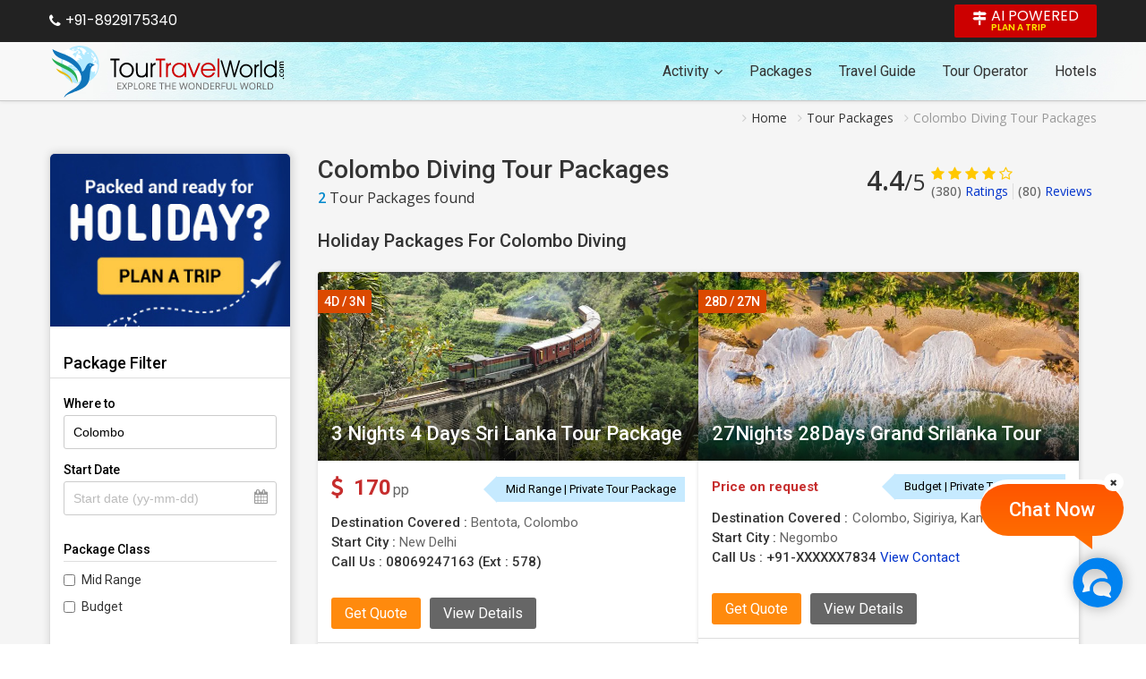

--- FILE ---
content_type: text/html; charset=UTF-8
request_url: https://www.tourtravelworld.com/packages/colombo_diving-holidays.htm
body_size: 41795
content:

<!doctype html>
<html  lang="en">
<head>
<meta charset="utf-8">
<meta name="viewport" content="width=device-width, initial-scale=1"/>
<meta name="msvalidate.01" content="8270973D09556A944D68DC2B48F8F49F" /> 
<title>Colombo Diving Tour Packages,Book Colombo Diving Holiday Packages,Colombo Diving Travel Packages</title>
<meta name="description" content="Find & book Colombo Diving tour packages classified at very best price - Get the thousands of Colombo Diving holiday packages online, explore for latest travel deals and Colombo Diving travel packages according to your requirement and budget. Book Colombo Diving packages now!"/>
<meta name="keywords" content="colombo diving tour packages, book colombo diving holiday packages, colombo diving travel packages, colombo diving vacation packages"/>
<link rel="shortcut icon" href="/favicon.ico" type="image/x-icon" />
<meta name="facebook-domain-verification" content="lxniv0jlr8dv3htnomuh5chwf9lzj5" />
	<link rel="canonical" href="https://www.tourtravelworld.com/packages/colombo_diving-holidays.htm" />
	<link rel="preconnect" href="https://www.googletagmanager.com" crossorigin="anonymous"/>
<link rel="preconnect" href="https://fonts.googleapis.com" crossorigin="anonymous"/>
<link rel="preconnect" href="https://fonts.gstatic.com" crossorigin="anonymous"/>
<link rel="preconnect" href="https://www.youtube.com" crossorigin="anonymous"/>
<link rel="preconnect" href="https://play.google.com" crossorigin="anonymous"/>
<link rel="preconnect" href="https://itunes.apple.com" crossorigin="anonymous"/>
<link rel="preconnect" href="https://www.facebook.com" crossorigin="anonymous"/>
<link rel="preconnect" href="https://twitter.com" crossorigin="anonymous"/>
<link rel="preconnect" href="https://in.pinterest.com" crossorigin="anonymous"/>
<link rel="preconnect" href="https://www.weblinkindia.net" crossorigin="anonymous"/>
<link rel="preconnect" href="https://cdn.jsdelivr.net" crossorigin="anonymous"/>
<link rel="preconnect" href="https://www.tourtravelworld.com" crossorigin="anonymous"/>
<link rel="preconnect" href="https://static.tourtravelworld.com" crossorigin="anonymous"/>
<link rel="dns-prefetch" href="https://www.googletagmanager.com" crossorigin="anonymous"/>
<link rel="dns-prefetch" href="https://fonts.googleapis.com" crossorigin="anonymous"/>
<link rel="dns-prefetch" href="https://fonts.gstatic.com" crossorigin="anonymous"/>
<link rel="dns-prefetch" href="https://www.youtube.com" crossorigin="anonymous"/>
<link rel="dns-prefetch" href="https://play.google.com" crossorigin="anonymous"/>
<link rel="dns-prefetch" href="https://itunes.apple.com" crossorigin="anonymous"/>
<link rel="dns-prefetch" href="https://www.facebook.com" crossorigin="anonymous"/>
<link rel="dns-prefetch" href="https://twitter.com" crossorigin="anonymous"/>
<link rel="dns-prefetch" href="https://in.pinterest.com" crossorigin="anonymous"/>
<link rel="dns-prefetch" href="https://www.weblinkindia.net" crossorigin="anonymous"/>
<link rel="dns-prefetch" href="https://cdn.jsdelivr.net" crossorigin="anonymous"/>
<link rel="dns-prefetch" href="https://www.tourtravelworld.com" crossorigin="anonymous"/>
<link rel="dns-prefetch" href="https://static.tourtravelworld.com" crossorigin="anonymous"/>
	<link rel="stylesheet" href="https://static.tourtravelworld.com/css/travel-agent-header.css"/>
		<link href="https://static.tourtravelworld.com/css/ttw-chat.css" rel="stylesheet" />
	<style>

	body.ofh{overflow:hidden;}
	.tacp-sec{background:#f5f5f5;}	
	.breadcrumb-list{padding:10px 0;display:flex;align-items:center;justify-content:flex-end;font-size:14px;color:#999;}
	.breadcrumb-list li{position:relative;padding-left:10px;padding-right:12px}
	.breadcrumb-list li:last-child{padding-right:0}
	.breadcrumb-list li:before{content:'\f105';font-family:'FontAwesome';position:absolute;left:0; top:3px; color:#ccc}
	.breadcrumb-list li a{display:block;color:#333;transition:all 0.3s ease}
	.breadcrumb-list li:hover a{color:#000;text-decoration:underline;}
	.tas-inner{display:flex;flex-wrap:wrap;padding:20px 0;margin-left:-15px;margin-right:-15px;}
	.tas-fs{width:300px;position:relative; padding-left:15px;padding-right:15px}
	.tas-fs-box{background:#fff;border:1px solid #ddd;border-radius:5px;box-shadow:1px 0px 10px #ccc;}
	.pyh-banner{margin-bottom:30px;border-radius:5px 5px 0 0; overflow:hidden;}
	.pyh-banner a{display:block;line-height:0;}
	.pyh-banner img{width:100%;height:auto;}
	.tas-fs-sh{font-family:'Roboto', sans-serif; padding:0 15px 5px 15px;font-size:18px; font-weight:500; line-height:22px; color:#000;border-bottom:1px solid #ddd;}
	.tas-fs-body{padding:20px 15px;font-family:'Roboto', sans-serif;}
	.af-ig{margin-bottom:15px;}
	.where-to{position:relative;}
	.af-ig .calender-icon{position:absolute;}
	.agig-label{font-size:14px; font-weight:500; color:#000;display:block;margin-bottom:5px;}
	.af-fc{width:100%;padding:10px;border:1px solid #ccc;font-size:14px;color:#000;outline:none;box-shadow:none;border-radius:3px;}
	.tas-fs-body .ui-autocomplete.ui-corner-all{font-family:'Roboto', sans-serif;top:100%;border-radius:0px 0px 5px 5px;box-shadow:0 0 5px #ccc; background:#fff; max-height:250px;overflow-y:auto; overflow-x:hidden; padding:0;}
	.tas-fs-body .ui-menu .ui-menu-item{border-radius:0;border:solid #ddd;border-width:0px 0px 1px 0px}
	.tas-fs-body .ui-menu .ui-menu-item:last-child{border-width:0}
	.tas-fs-body .ui-menu .ui-menu-item a{border:none;background:none; border-radius:0; padding:7px 10px; font-size:14px;color:#666;line-height:20px;}
	.tas-fs-body .ui-menu .ui-menu-item:hover a{background:#f5f5f5;color:#08c}
	.tas-fs-body .ui-menu .ui-menu-item a.ui-state-focus, .tas-fs-body .ui-menu .ui-menu-item a.ui-state-active{margin:0;}
	.start-date{position:relative;}
	.start-date .calender-icon{position:absolute;right:10px;top:8px;pointer-events:none;color:#999}
	.af-activities{margin-top:30px;}
	.afa-h{font-family:'Roboto', sans-serif;font-size:14px; font-weight:500; border-bottom:1px solid #ddd;padding-bottom:5px;margin-bottom:10px;}
	.af-activity-list{margin:0;padding:0;list-style:none}
	.af-activity-list li{margin-bottom:10px;}
	.af-activity-list li:last-child{margin-bottom:0}
	.af-activity-list .checkbox{display:flex;align-items:center;font-size:14px;line-height:20px;}
	.af-activity-list .checkbox input[type="checkbox"]{margin-right:7px;}
	.af-activity-list .checkbox input[type="checkbox"] + label{cursor:pointer;color:#333}
	.af-activities .range-slider{margin-top:15px;height:5px;background:#ccc;border-radius:15px;border:none}
	.af-activities .range-slider .ui-widget-header{background:#d94747}
	.af-activities .range-slider .ui-slider-handle{height:15px;width:15px;border-radius:50%;border:none;background:#d94747;top:-5px;}
	.tour-range,.price-range{margin-top:10px;display:flex;align-items:center;justify-content:space-between;font-size:14px;line-height:20px;color:#666}
	.tour-range strong,.price-range strong{font-weight:500;color:#000}
	.ta-cs{width:calc(100% - 300px);padding-left:15px; padding-right:15px}
	.ta-cs-h{display:flex;align-items:center;margin-bottom:20px;justify-content:space-between;}
	.ta-cs-left h1{font-family:'Roboto', sans-serif;font-size:28px;color:#333;font-weight:500;line-height:38px}
	.ta-cs-counter{font-size:16px;line-height:25px;color:#333}
	.ta-cs-counter strong{color:#08c;font-weight:600}
	.oars-sec{display:flex;align-items:center;}
	.oars-count{font-size:30px;line-height:35px;font-weight:600;color:#333;margin-right:7px;}
	.oars-count small{font-size:25px;font-weight:400;color:#333}
	.oars-ratting{color:#ffc800}
	.oars-ratting i.fa{display:inline-block;font-size:16px}
	.oars-list{display:flex;align-items:center;}
	.oars-list li{color:#999;font-size:14px;line-height:18px;border-right:1px solid #ddd;padding:0 5px}
	.oars-list li:first-child{padding-left:0}
	.oars-list li a{color:#03c}
	.oars-list li strong{font-weight:500;color:#666}
	.oars-list li:last-child{border-right:0}
	.agent-ci {font-family:'Roboto', sans-serif;box-shadow:1px 0 10px #ccc;position:relative;margin-bottom:20px;}

	.sf-box{font-family:'Roboto', sans-serif;margin-bottom:20px;display:flex;gap:10px;}
	.sf-label{font-weight:500;color:#333; font-size:16px;line-height:28px;flex-shrink:0}
	.sf-value{display:flex;flex-wrap:wrap;gap:7px;}
	.sf-item{border:1px solid #03c; color:#03c; border-radius:3px;padding:5px 10px;display:inline-flex;align-items:center;font-size:14px;line-height:16px;background:#fff;}
	.sf-item .sf-close{display:inline-flex;margin-left:10px; color:#999; font-size:14px;}
	.sf-clear{border:1px solid #c30; color:#c30; border-radius:3px;padding:5px 10px;display:inline-flex;align-items:center;font-size:14px;line-height:16px;background:#fff; transition:all 0.3s ease}
	.sf-clear:hover{background:#c30;color:#fff}
	.atp-cs{margin-bottom:30px;font-family:'Roboto', sans-serif;}
	.tpc-acc{font-size:16px;line-height:27px;color:#666;max-height:80px;overflow:hidden;position:relative;margin-bottom:5px; transition:all 0.3s ease}
	.tpc-acc:after {content:''; position:absolute;bottom:0;left:0;height:50px;width:100%;   background-image:linear-gradient(transparent, #f5f5f5);}
	.tpc-acc.more{max-height:initial;}
	.tpc-acc.more:after{display:none;}
	.tpc-acc strong, .tpc-acc b{font-weight:500;color:#333}
	.tpc-acc a{color:#1a73e8}
	.atp-cs .tpc-more-link{display:inline-block;font-size:15px;color:#1a73e8}
	.mrp{font-family: 'Roboto', sans-serif;border:1px solid #2181cc;padding:10px;border-radius:5px;background:#fff;margin-bottom:30px;}
	.mrp-h{text-align:center;font-size:20px;font-weight:400;color:#fff;background-image: linear-gradient(to right, #04caa1, #2d64dd, #04caa1); padding:15px; line-height:25px;}
	.mrp-link{padding:20px 0 0 0;display:flex;flex-wrap:wrap;justify-content:center;}
	.mrp-link a{display:inline-block;margin-right:10px; margin-bottom:10px; border:1px solid #2181cc;border-radius:25px;padding:10px 30px; font-size:14px;color:#000;font-weight:400;background: repeating-linear-gradient(#daefff, #fff); transition:all 0.3s ease}
	.mrp-link a:hover{background:#2181cc;color:#fff}
	.tp-list-sec h2{font-family:'Roboto', sans-serif;font-size:20px; font-weight:500;color:#333;line-height:30px;margin-bottom:20px;}
	.tp-list{display:flex;gap:30px 20px;flex-wrap:wrap;font-family: 'Roboto', sans-serif;}
	.tp-list > li{width:calc(50% - 10px);box-sizing:border-box;}
	.tp-list .tp-item{background:#fff;border-radius:3px; overflow:hidden; cursor:pointer; box-shadow:1px 1px 5px #ccc; transition:all 0.3s ease}
	.tp-list .tp-item:hover{box-shadow:2px 2px 20px #ccc;}
	.tp-list .tp-img{width:100%;height:211px;line-height:0;position:relative;overflow:hidden;}
	.tp-list .tp-img img{width:100%;height:211px;object-fit:cover;}
	.tp-list .days{position:absolute;top:20px;left:0;background:#db4900;color:#fff;border-radius:0px 3px 3px 0;line-height:normal;padding:5px 7px;font-size:14px;font-weight:500}
	.tp-list .tp-title{position:absolute;bottom:0;left:0;right:0;padding:30px 15px 15px 15px;font-size:22px;font-weight:500;line-height:30px;color:#fff;background-image:linear-gradient(rgba(0,0,0,0), rgba(0,0,0,0.7));}
	.tp-list .tp-title a{color:#fff;transition:all 0.3s ease}
	.tp-list .tp-item:hover .tp-title a{text-decoration:underline;}
	.tp-list .tp-img .icon-fv{position:absolute;top:15px;right:15px;z-index:1;cursor:pointer;display:inline-block;font-size:25px;color:#ff0000}
	.tp-list .tp-img .icon-fv.on{color:#ff0000}
	.tp-list .tp-img .icon-fv.on .fa-heart-o:before {content:"\f004";}
	.tp-list .tp-info{padding:15px;}
	.tp-list .tp-price{display:flex;flex-wrap:wrap;align-items:center; justify-content:space-between; margin-bottom:10px;}
	.tp-list .price{display:inline-flex;align-items:center;font-size:24px;color:#c62d2d;line-height:30px;margin-right:30px}
	.tp-list .price i.fa-inr,.tp-list .price i.fa-usd{margin-right:5px;}
	.tp-list .price small{color:#666;font-size:16px;margin-left:2px;}
	.tp-list .price .por{font-size:15px;font-weight:600;line-height:25px;display:inline-block;}
	.tp-list .tp-type{background:#c6eaff;color:#000;font-size:13px; line-height:18px; padding:5px 10px;position:relative;}
	.tp-list .tp-type:before{content:'';position:absolute;border:15px solid transparent;border-right-color:#c6eaff;left:-30px;top:-1px;}
	.tp-list .tp-oi{display:flex;flex-direction:column;gap:7px;min-height:80px;}
	.tp-list .tp-oi li{font-size:15px;color:#666;line-height:22px;}
	.tp-list .tp-oi li.short{white-space:nowrap;overflow:hidden;display:flex;}
	.tp-list .tp-oi li.short .trantxt {max-width:calc(100% - 50px);white-space:nowrap;overflow:hidden;text-overflow: ellipsis;margin-left: 5px;}
	.tp-list .tp-oi li.short.nowrap {white-space:wrap;overflow:visible;display:block;}
	.tp-list .tp-oi li.short.nowrap .trantxt {max-width:initial;white-space:normal;overflow:visible;text-overflow:initial;
    display: inline;}
	.tp-list .tp-oi li strong{font-weight:500;color:#333;flex-shrink:0}
	.tp-list .tp-oi a{color:#03c}
	.tp-list .tp-btns{display:flex;flex-wrap:wrap;align-items:center;padding:0 15px 15px 15px;border-bottom:1px solid #ddd}
	.tp-list .tp-btns a{display:inline-block;padding:7px 15px;font-size:16px; line-height:21px; font-weight:400;color:#fff;border-radius:3px;margin-right:10px;background:#666}
	.tp-list .tp-btns a.btn-warning{background:#ff8a0d;color:#fff}
	.tp-list .tp-agent{display:flex; padding:7px 15px;gap:15px;}
	.tp-list .logo-icon{font-size:20px; line-height:27px; color:#fff;border-radius:3px;padding:7px;background:#4095c5;font-weight:600; min-width:55px;display:flex;align-items:center;justify-content:center;}
	.tp-list .logo-icon.logo-img{padding:0;background:transparent;line-height:0;width:55px;height:45px;overflow:hidden;display:flex;align-items:center;justify-content:center;}
	.tp-list .logo-icon.logo-img img{width:100%;height:auto;}
	.tp-list .tp-agent-info{border-left:1px solid #ededed;padding-left:15px;max-width:calc(100% - 70px);}
	.tp-list .tp-agent-name{font-size:16px;line-height:25px;color:#333;font-weight:500;width:100%;white-space:nowrap;overflow:hidden;text-overflow:ellipsis;}
	.tp-list .tp-agent-name a{color:#333;}
	.tp-list .tp-agent-ratting{display:flex;align-items:center;font-size:14px; line-height:20px; color:#666}
	.tp-list .tp-agent-ratting strong{color:#333;font-weight:bold;}
	.tp-list .ratting{font-size:16px;margin-right:5px;color:#ebba53}
	.tp-loadmore{text-align:center;margin-top:30px;}
	.tp-loadmore a{display:inline-block;padding:7px 30px;background:#0082cc;color:#fff;font-size:16px;font-weight:500;line-height:25px}
	.tp-loadmore a i.fa{margin-right:5px;}
	.tpftl-sec{background:#fff;padding:20px;box-shadow: 1px 0 10px #ccc;margin-top:50px; margin-bottom:40px}
	.tpftl-sec h2{font-family: 'Roboto', sans-serif; font-size:20px;color:#000;font-weight:500;line-height:25px;margin-bottom:15px;}
	.tpfrl-list{margin:0;padding:0;list-style:none;display:flex;flex-wrap:wrap;font-family: 'Roboto', sans-serif;}
	.tpfrl-list li{margin-right:10px;margin-bottom:15px;}
	.tpfrl-list li.off{display:none}
	.tpfrl-list li a{display:block;border:1px solid #ccc;font-size:16px;line-height:25px;border-radius:5px;color:#666;text-decoration:none;padding:5px 15px;transition:all 0.3s ease}
	.tpfrl-list li a.mtp-link{border-color:#08c;color:#08c;}
	.tpfrl-list li a:hover{border-color:#08c;color:#fff;background:#08c;}
	.rtal-sec{margin-bottom:40px;font-family: 'Roboto', sans-serif;}
	.rtal-sec h2{font-family: 'Roboto', sans-serif; font-size:25px;color:#000;font-weight:500;line-height:30px;margin-bottom:10px;}
	.rtal-sec p{font-size:16px;line-height:26px;color:#333;}
	.rta-list{margin:20px 0;display:flex;flex-direction:column;gap:20px}
	.rta-list li{background:#fff;border-radius:3px;box-shadow:1px 0px 10px #ccc;display:flex;gap:20px; padding:20px;}
	.rta-list .rta-logo{display:inline-flex;align-items:center;width:80px;height:60px;justify-content:center;line-height:0;overflow:hidden;border-radius:3px;position:relative;flex-shrink:0}
	.rta-list .rta-logo:after{content:'';position:absolute;top:0;left:0;width:80px;height:60px;border-radius:3px;background:rgba(0, 0, 0, 0.1);}
	.rta-list .rta-logo img{width:auto;height:auto;max-width:80px;max-height:60px;}
	.rta-list .rta-logo span{display:inline-flex;align-items:center;justify-content:center;border-radius:3px;font-size:40px;font-weight:500;color:#fff;line-height:50px;width:80px;height:60px;}
	.rta-list .rta-left{display:flex;gap:15px;max-width:calc(100% - 250px);align-items:center;flex-grow:1}
	.rta-list .rta-info{padding-right:20px}
	.rta-list .rta-name{display:flex;flex-wrap:wrap;align-items:center;}
	.rta-name .agent-name{font-size:18px;color:#03c;font-weight:500;line-height:22px;margin-right:5px;}
	.rta-name .agent-ratting{font-size:14px;color:#ecbb55;margin-right:5px;}
	.rta-name .agent-reviews{font-size:14px;color:#333;line-height:18px;}
	.rta-name .agent-reviews strong{font-weight:bold;color:#000;font-size:16px;}
	.rta-list .rta-info .rta-oi{font-size:13px;line-height:18px;color:#333;display:-webkit-box;-webkit-line-clamp:3;-webkit-box-orient:vertical;overflow:hidden;}
	.gafq-link{display:inline-block;background:#ebba53;color:#fff;font-size:20px;font-weight:500;border-radius:3px;padding:7px 40px;line-height:23px;}
	.gafq-link small{display:block;text-align:center; line-height:18px;font-weight:400;font-size:14px;}
	.tral-loadmore{text-align:center;}
	.tral-loadmore a{display:inline-flex;color:#2e5fc3;align-items:center;background:#fff;padding:10px 40px;font-size:16px;font-weight:500;box-shadow:1px 0px 10px #ccc}
	.tral-loadmore a i.fa{margin-left:10px;font-size:12px;}
	.ljr-sec{margin:50px 0 0 0;}
	.ljr-sec h2{font-family: 'Roboto', sans-serif;font-size:22px;color:#000;font-weight:500;line-height:30px;margin-bottom:15px;}
	.lltr-list{font-family: 'Roboto', sans-serif;display:flex;flex-wrap:wrap;margin-left:-10px;margin-right:-10px;list-style:none}
	.lltr-list li{width:33.33%;box-sizing:border-box;padding-left:10px;padding-right:10px;margin-bottom:20px;}
	.lltr-item{background:#fff;border-radius:5px;padding:20px; min-height:100%;box-sizing:border-box;box-shadow:1px 0px 10px #ccc}
	.lltr-h{display:flex; flex-wrap:wrap;}
	.lltr-icon{width:50px;height:50px; line-height:0; display:flex;align-items:center;justify-content:center;margin-right:15px;color:#fff;border-radius:50%;font-size:40px; overflow:hidden;}
	.lltr-icon img{max-width:100%;height:auto;}
	.lltr-info{width:calc(100% - 65px)}
	.lltr-name{font-size:16px;line-height:25px;font-weight:600;color:#000;white-space:nowrap;overflow:hidden;text-overflow:ellipsis;}
	.lltr-ratting{display:flex;align-items:center;}
	.lltr-ratting .ratting{font-size:16px;color:#ff8708; line-height:25px;margin-right:5px}
	.lltr-ratting .ratting-counter{color:#666;line-height:20px;}
	.lltr-ratting .ratting-counter strong{font-weight:600;color:#333}
	.lltr-date{font-size:13px;color:#666; line-height:20px;}
	.lltr-review{margin-top:7px;font-size:14px;line-height:25px;color:#666;font-style:italic; min-height:50px;}
	.lltr-review a{color:#3867ff;}
	.lltr-footer{margin-top:15px;}
	.lltr-for,.lltr-location{font-size:14px;color:#999;line-height:20px;}
	.lltr-for a{color:#3867ff;font-weight:600}
	.ymal-sec,.faq-sec{padding:30px 0;}
	.ymal-sec h2,.faq-sec h2{font-family: 'Roboto', sans-serif;font-size:22px;font-weight:500;margin-bottom:10px; line-height:30px;}
	.ymal-sec .ymal{background:#fff;border-radius:5px; box-shadow:1px 0 15px #ccc;padding:20px;}
	.ymal-list{font-family: 'Roboto', sans-serif;display:flex;flex-wrap:wrap; margin-left:-15px;margin-right:-15px}
	.ymal-list li{margin-bottom:10px;padding-left:15px; padding-right:15px; width:33.33%}
	.ymal-list li a{font-size:16px;line-height:24px;color:#03c;position:relative;padding-left:15px;display:inline-block;}
	.ymal-list li a:before{content:'\f105';font-family:'FontAwesome';color:#999; font-size:14px; position:absolute;left:0;top:0px;}
	
	.faq-list{list-style: none; counter-reset:faqs-counter;}
	.faq-list li{background:#fff;border-radius:3px; padding:15px 15px 15px 45px; box-shadow:1px 0px 10px #ccc;margin-bottom:15px;position:relative;counter-increment:faqs-counter;}
	.faq-list > li::before {content:counter(faqs-counter) ". "; color:#de2101;font-size:16px;line-height:25px;font-weight: 700;position:absolute;left:15px;top:15px;width:25px;text-align:center;}
	.faq-list .faq-ans{display:none;font-size:14px;color:#333;line-height:27px; margin-top:10px;}
	.faq-list .faq-q{font-size:16px;font-weight:500;color:#000;line-height:25px;position:relative;cursor: pointer;padding-right:20px;}
	.faq-list .faq-q:after {content:'\f067'; font-family:'FontAwesome'; position:absolute;right:0;top:0px;    color: #999;font-weight:normal;transition:all 0.3s ease;}
	.faq-list .faq-q.on:after{content:'\f068'}
	.faq-list .faq-ans p{margin-bottom:5px;}
	.faq-list .faq-ans p:last-child{margin-bottom:0}
	.faq-list .faq-ans ul{margin:0 0 0 15px;list-style:disc;}
	.faq-list .faq-ans ul > li{margin-bottom:5px;}
	.faq-list .faq-ans ol{margin:0 0 0 15px;list-style:decimal;}
	.faq-list .faq-ans ol > li{margin-bottom:5px;}
		
    .blog-sec{padding:45px 0;background:#fff;}
	.blog_list{display:flex;margin:0px -10px;justify-content:center}
	.blog_list li{width:25%;}
	.blog_list li .blog_sec{margin:0px 7px;background:#fff;border:solid 1px #ccc;box-shadow:5px 5px 5px #eee}
	.blog_list li .blog_sec .blog_img{width:100%;height:140px;overflow:hidden;display:flex;align-items:center;justify-content:center;}
	.blog_list li .blog_sec .blog_img img{width:100%;max-width:100%;height:140px;object-fit:cover;transition:all .3s ease}
	.blog_list li .blog_sec .blog_det_info{padding:15px;font-size:13px;}
	.blog_list li .blog_sec .blog_det_info .blog-title{font-weight:600;font-size:16px;display:-webkit-box;-webkit-box-orient:vertical;-webkit-line-clamp:2;display:block;line-height:22px;max-height:3.1rem;overflow:hidden;text-overflow:ellipsis;word-break:break-word;min-height:38px;}
	.blog_list li .blog_sec .blog_det_info .blog-sd{font-size:14px;color:#666;line-height:22px;margin-top:10px;display:-webkit-box;-webkit-line-clamp:2;-webkit-box-orient:vertical;overflow:hidden;}
	.blog_list li .blog_sec .blog_det_info h3 a{color:#333;}
	.blog_list li .blog_sec .blog_det_info .blog-meta{display:flex; flex-wrap:wrap; font-size:11px; color:#999;line-height:20px;}
	.blog_list li .blog_sec .blog_det_info .blog-meta .posted-by{margin-right:5px;}
	.blog_list li .blog_sec .blog_det_info .blog-meta .posted-from{margin-left:5px;}
	.blog_list li .blog_sec .blog_det_info .blog-meta a{color:#333}
	.blog_list li .blog_sec .blog_det_info ._post_date a{color:#333} 
	.blog_list li .blog_sec:hover .blog_img img{transform:scale(1.1)}
	.blog_list li .blog_sec:hover {border:solid 1px #7e9bf5;box-shadow:3px 3px 3px #ddd}
	.blog_list li .blog_sec:hover .blog_det_info h3 a{color:#000;}
    .ppci-see-all{text-align:center;margin-top:20px;}
	.ppci-see-all a{display:inline-block;font-size:15px;font-weight:600;background:#1b5cac;cursor:pointer;color:#fff;padding:10px 18px;border-radius:5px;}
	.ppci-see-all a:hover{background:#444;}
	.ppci-see-all a i.fa{display:inline-block;vertical-align:middle;margin-left:5px;font-size:13px;}
	.sh-title h1,.sh-title h2{font-family: 'Roboto', sans-serif; font-size:22px;color:#000; font-weight:500;    line-height:30px;margin-bottom:10px;}
	.sh-title a{background:linear-gradient(to right,#c13a3b 35%,#000);-webkit-background-clip:text;-webkit-text-fill-color:transparent;}	
	
	@media screen and (max-width:1200px){
	.tas-inner{margin-left:-10px;margin-right:-10px}
	.tas-fs,.ta-cs{padding-left:10px;padding-right:10px;}
	}
	@media screen and (max-width:800px){	
	.sh-title{text-align:left;margin-bottom:15px;padding-bottom:7px;position:relative;}
	.sh-title:after{content:'';position:absolute;left:0;bottom:0;width:49px;height:2px;background:#ed5455}
	.sh-title h2{font-size:16px;font-weight:400;color:#333;line-height:20px;text-align:left}
	.erebci-sec{background:#f5f5f5;padding:20px 0;box-shadow:0px 0px 5px 5px #ccc;}
	.blog_list{display:block;margin:0px;padding:0;list-style:none;white-space:nowrap;overflow-x:auto;}
	.blog_list > li{display:inline-block;padding:0;width:286px;vertical-align:top;white-space:normal;margin-right:10px}
	.blog_list > li .blog_sec{margin:0px;}
	.blog_list > li:last-child{margin-right:0}
	}</style>
<script src="https://cdn.pagesense.io/js/exportersindia/dca99ba4af274fd8960981885b2d277c.js"></script>
<!-- Google Tag Manager -->
<script>(function(w,d,s,l,i){w[l]=w[l]||[];w[l].push({'gtm.start':
new Date().getTime(),event:'gtm.js'});var f=d.getElementsByTagName(s)[0],
j=d.createElement(s),dl=l!='dataLayer'?'&l='+l:'';j.async=true;j.src=
'https://www.googletagmanager.com/gtm.js?id='+i+dl;f.parentNode.insertBefore(j,f);
})(window,document,'script','dataLayer','GTM-PCRBWWR');gtag('config', 'AW-995748976');</script>
<!-- End Google Tag Manager -->
</head>
<body>
<!-- Google Tag Manager (noscript) -->
<noscript><iframe src="https://www.googletagmanager.com/ns.html?id=GTM-PCRBWWR" height="0" width="0" style="display:none;visibility:hidden" loading="lazy"></iframe></noscript>
<!-- End Google Tag Manager (noscript) -->
<script type="application/ld+json">
{
  "@context": "https://schema.org",
  "@type": "Organization",
  "name": "TourTravelWorld.com",
  "url": "https://www.tourtravelworld.com/",
  "logo": "https://static.tourtravelworld.com/images/ttw-logo.svg",
  "telephone": "+91-8929175340",
  
  "address": {
    "@type": "PostalAddress",
    "streetAddress": "33 & 33A, Rama Road, Industrial Area, Near Kirti Nagar Metro Station, New Delhi",
    "addressLocality": "Delhi",
    "postalCode": "110015",
    "contactType" : "Customer Support",
    "addressCountry": "IN"
  },  

  "sameAs": [
    "https://www.facebook.com/TourTravelWorld/",
    "https://twitter.com/TravelWorld_",
    "https://www.instagram.com/tourtravelworld_/",
    "https://www.youtube.com/c/Tourtravelworld/",
    "https://www.linkedin.com/company/tourtravelworld.com",
    "https://in.pinterest.com/tourtravelworld/"
  ]
}
</script>
<div class="sticky-header">
		
	<div class="ta-ht">
  	<div class="fw">
    	<div class="ta-ht-inner">
           <div class="taht-left">
           <span class="ht-call"> <i class="fa fa-phone"></i> +91-8929175340</span>
           </div>
            <div class="taht-right">
              <a href="javascript:;" onclick="javascript:getCustomInquiry('',);" title="Plan A Trip" class="ht-link-pat"><i class="fa fa-map-signs"></i> <span>AI Powered <small>Plan A Trip</small></span></a>
            </div>
        </div>
    </div>
    </div>

	<header class="ta-header" >
    <div class="fw">
    	<link rel="preload" as="image" href="https://static.tourtravelworld.com/images/andman-header-bg.jpg" fetchpriority="high">
    	<div class="ta-header-inner">
        <a href="https://www.tourtravelworld.com" class="ttw-logo" aria-label="Tour Travel World">
          <img src="https://static.tourtravelworld.com/images/ttw-logo.svg" alt="" width="265" height="58">
        </a>
					<div class="tah-nav">
	          	          

								
					<ul class="tah-navbar">
					<li class="ad-menu">
	                  <a href="#">Activity <i class="fa fa-angle-down"></i></a>
	                  <ul class="ad-menu-list">
	                    <li class="menu-arrow menu-arrow-top"></li>
																<li class="liH"><a href="https://www.tourtravelworld.com/packages/colombo_adventure-holidays.htm">Adventure</a></li>
																		<li class="liH"><a href="https://www.tourtravelworld.com/packages/colombo_camping-holidays.htm">Camping</a></li>
																		<li class="liH"><a href="https://www.tourtravelworld.com/packages/colombo_desert-holidays.htm">Desert Safari</a></li>
																		<li class="liH"><a href="https://www.tourtravelworld.com/packages/colombo_bird-watching-holidays.htm">Bird Watching</a></li>
																		<li class="liH"><a href="https://www.tourtravelworld.com/packages/colombo_food-drink-holidays.htm">Food and Drink</a></li>
																		<li class="liH"><a href="https://www.tourtravelworld.com/packages/colombo_forts-palaces-holidays.htm">Forts and Palaces</a></li>
																		<li class="liH"><a href="https://www.tourtravelworld.com/packages/colombo_paragliding-holidays.htm">Paragliding</a></li>
																		<li class="liH"><a href="https://www.tourtravelworld.com/packages/colombo_river-rafting-holidays.htm">River Rafting</a></li>
																		<li class="liH"><a href="https://www.tourtravelworld.com/packages/colombo_road-trip-holidays.htm">Road Trip</a></li>
																		<li class="liH"><a href="https://www.tourtravelworld.com/packages/colombo_trekking-holidays.htm">Trekking</a></li>
																		<li class="liH"><a href="https://www.tourtravelworld.com/packages/colombo_adventure-sports-holidays.htm">Adventure Sports</a></li>
																		<li class="liH"><a href="https://www.tourtravelworld.com/packages/colombo_jungle-safari-holidays.htm">Jungle Safari</a></li>
																		<li class="liH"><a href="https://www.tourtravelworld.com/packages/colombo_yoga-meditation.htm">Yoga & Meditation</a></li>
																		<li class="liH"><a href="https://www.tourtravelworld.com/packages/colombo_snorkeling-holidays.htm">Snorkeling</a></li>
																		<li class="liH"><a href="https://www.tourtravelworld.com/packages/colombo_abseiling-holidays.htm">Abseiling</a></li>
																		<li class="liH"><a href="https://www.tourtravelworld.com/packages/colombo_parasailing-holidays.htm">Parasailing</a></li>
																		<li class="liH"><a href="https://www.tourtravelworld.com/packages/colombo_hiking-holidays.htm">Hiking</a></li>
																		<li class="liH"><a href="https://www.tourtravelworld.com/packages/colombo_canoeing-holidays.htm">Canoeing</a></li>
																		<li class="liH"><a href="https://www.tourtravelworld.com/packages/colombo_caving-holidays.htm">Caving</a></li>
																		<li class="liH"><a href="https://www.tourtravelworld.com/packages/colombo_skydiving-holidays.htm">Skydiving</a></li>
																		<li class="liH"><a href="https://www.tourtravelworld.com/packages/colombo_surfing-holidays.htm">Surfing</a></li>
																		<li class="liH"><a href="https://www.tourtravelworld.com/packages/colombo_windsurfing-holidays.htm">Windsurfing</a></li>
																		<li class="liH"><a href="https://www.tourtravelworld.com/packages/colombo_mountaineering-holidays.htm">Mountaineering</a></li>
																		<li class="liH"><a href="https://www.tourtravelworld.com/packages/colombo_bungee-jumping-holidays.htm">Bungee Jumping</a></li>
																		<li class="liH"><a href="https://www.tourtravelworld.com/packages/colombo_scuba-diving-holidays.htm">Scuba Diving</a></li>
																		<li class="liH"><a href="https://www.tourtravelworld.com/packages/colombo_skiing-holidays.htm">Skiing</a></li>
																		<li class="liH"><a href="https://www.tourtravelworld.com/packages/colombo_snow-sports-holidays.htm">Snow Sports</a></li>
																		<li class="liH"><a href="https://www.tourtravelworld.com/packages/colombo_cycling-holidays.htm">Cycling</a></li>
																		<li class="liH"><a href="https://www.tourtravelworld.com/packages/colombo_biking-holidays.htm">Biking</a></li>
																		<li class="liH"><a href="https://www.tourtravelworld.com/packages/colombo_rock-climbing-holidays.htm">Rock Climbing</a></li>
																		<li class="liH"><a href="https://www.tourtravelworld.com/packages/colombo_horse-riding-holidays.htm">Horse Riding</a></li>
																		<li class="liH"><a href="https://www.tourtravelworld.com/packages/colombo_jeep-safari-holidays.htm">Jeep Safari</a></li>
																		<li class="liH"><a href="https://www.tourtravelworld.com/packages/colombo_angling-holidays.htm">Angling</a></li>
																		<li class="liH"><a href="https://www.tourtravelworld.com/packages/colombo_house-boat-holidays.htm">House Boat</a></li>
																		<li class="liH"><a href="https://www.tourtravelworld.com/packages/colombo_heli-skiing-holidays.htm">Heli Skiing</a></li>
																		<li class="liH"><a href="https://www.tourtravelworld.com/packages/colombo_artificial-wall-climbing-holidays.htm">Artificial Wall Climbing</a></li>
																		<li class="liH"><a href="https://www.tourtravelworld.com/packages/colombo_hot-air-ballooning-holidays.htm">Hot Air Ballooning</a></li>
																		<li class="liH"><a href="https://www.tourtravelworld.com/packages/colombo_camel-safari-holidays.htm">Camel Safari</a></li>
																		<li class="liH"><a href="https://www.tourtravelworld.com/packages/colombo_elephant-safari-holidays.htm">Elephant Safari</a></li>
																		<li class="liH"><a href="https://www.tourtravelworld.com/packages/colombo_hang-gliding-holidays.htm">Hang Gliding</a></li>
																		<li class="liH"><a href="https://www.tourtravelworld.com/packages/colombo_water-skiing-holidays.htm">Water Skiing</a></li>
																		<li class="liH"><a href="https://www.tourtravelworld.com/packages/colombo_boating-holidays.htm">Boating</a></li>
																		<li class="liH"><a href="https://www.tourtravelworld.com/packages/colombo_white-water-rafting-holidays.htm">White Water Rafting</a></li>
																		<li class="liH"><a href="https://www.tourtravelworld.com/packages/colombo_jet-ski-ride-holidays.htm">Jet Ski Ride</a></li>
																		<li class="liH"><a href="https://www.tourtravelworld.com/packages/colombo_sail-boats-holidays.htm">Sail Boats</a></li>
																		<li class="liH"><a href="https://www.tourtravelworld.com/packages/colombo_water-scooters-holidays.htm">Water Scooters</a></li>
																		<li class="liH"><a href="https://www.tourtravelworld.com/packages/colombo_boat-safari-holidays.htm">Boat Safari</a></li>
																		<li class="liH"><a href="https://www.tourtravelworld.com/packages/colombo_river-cruising-holidays.htm">River Cruising</a></li>
																		<li class="liH"><a href="https://www.tourtravelworld.com/packages/colombo_boat-cruise-holidays.htm">Boat Cruise</a></li>
																		<li class="liH"><a href="https://www.tourtravelworld.com/packages/colombo_alpine-skiing-holidays.htm">Alpine Skiing</a></li>
																		<li class="liH"><a href="https://www.tourtravelworld.com/packages/colombo_arab-baths-holidays.htm">Arab Baths</a></li>
																		<li class="liH"><a href="https://www.tourtravelworld.com/packages/colombo_art-galleries-holidays.htm">Art Galleries</a></li>
																		<li class="liH"><a href="https://www.tourtravelworld.com/packages/colombo_beach-frisbee-golf-holidays.htm">Beach Frisbee Golf</a></li>
																		<li class="liH"><a href="https://www.tourtravelworld.com/packages/colombo_beach-volleyball-holidays.htm">Beach Volleyball</a></li>
																		<li class="liH"><a href="https://www.tourtravelworld.com/packages/colombo_beaches-sightseeing-holidays.htm">Beaches Sightseeing</a></li>
																		<li class="liH"><a href="https://www.tourtravelworld.com/packages/colombo_bliss-spa-holidays.htm">Bliss Spa</a></li>
																		<li class="liH"><a href="https://www.tourtravelworld.com/packages/colombo_bodyboarding-holidays.htm">Bodyboarding</a></li>
																		<li class="liH"><a href="https://www.tourtravelworld.com/packages/colombo_castles-holidays.htm">Castles</a></li>
																		<li class="liH"><a href="https://www.tourtravelworld.com/packages/colombo_cave-diving-holidays.htm">Cave Diving</a></li>
																		<li class="liH"><a href="https://www.tourtravelworld.com/packages/colombo_concerts-holidays.htm">Concerts</a></li>
																		<li class="liH"><a href="https://www.tourtravelworld.com/packages/colombo_day-spas-holidays.htm">Day Spas</a></li>
																		<li class="liH"><a href="https://www.tourtravelworld.com/packages/colombo_dolphin-watching-holidays.htm">Dolphin Watching</a></li>
																		<li class="liH"><a href="https://www.tourtravelworld.com/packages/colombo_entertaining-live-shows-holidays.htm">Entertaining Live Shows</a></li>
																		<li class="liH"><a href="https://www.tourtravelworld.com/packages/colombo_flowboarding-holidays.htm">Flowboarding</a></li>
																		<li class="liH"><a href="https://www.tourtravelworld.com/packages/colombo_ice-climbing-holidays.htm">Ice Climbing</a></li>
																		<li class="liH"><a href="https://www.tourtravelworld.com/packages/colombo_ice-hockey-holidays.htm">Ice Hockey</a></li>
																		<li class="liH"><a href="https://www.tourtravelworld.com/packages/colombo_light-sound-shows-holidays.htm">Light & Sound Shows</a></li>
																		<li class="liH"><a href="https://www.tourtravelworld.com/packages/colombo_monuments-historical-places-holidays.htm">Monuments & Historical Places</a></li>
																		<li class="liH"><a href="https://www.tourtravelworld.com/packages/colombo_museums-holidays.htm">Museums</a></li>
																		<li class="liH"><a href="https://www.tourtravelworld.com/packages/colombo_nordic-ski-holidays.htm">Nordic ski</a></li>
																		<li class="liH"><a href="https://www.tourtravelworld.com/packages/colombo_shooting-ranges-holidays.htm">Shooting Ranges</a></li>
																		<li class="liH"><a href="https://www.tourtravelworld.com/packages/colombo_ski-mountaineering-holidays.htm">Ski Mountaineering</a></li>
																		<li class="liH"><a href="https://www.tourtravelworld.com/packages/colombo_sledding-holidays.htm">Sledding</a></li>
																		<li class="liH"><a href="https://www.tourtravelworld.com/packages/colombo_speed-boats-holidays.htm">Speed Boats</a></li>
																		<li class="liH"><a href="https://www.tourtravelworld.com/packages/colombo_theme-parks-holidays.htm">Theme Parks</a></li>
																		<li class="liH"><a href="https://www.tourtravelworld.com/packages/colombo_ziplining-holidays.htm">Ziplining</a></li>
																		<li class="liH"><a href="https://www.tourtravelworld.com/packages/colombo_sightseeing-holidays.htm">Sightseeing</a></li>
																
							<li class="menu-arrow menu-arrow-down"></li>
						</ul>
					</li>

					<li><a href="https://www.tourtravelworld.com/packages/colombo-holiday-packages.htm" class="db pt25px pb22px graydark xlarge">Packages </a></li>

					<li><a href="https://www.tourtravelworld.com/sri-lanka/colombo/" class="db pt25px pb22px graydark xlarge">Travel Guide </a></li>
					
					<li><a href="https://www.tourtravelworld.com/travel-agents/sri-lanka/colombo_tour-operator.htm" class="db pt25px pb22px graydark xlarge">Tour Operator </a></li>
											<li><a href="https://www.tourtravelworld.com/.htm" class="db pt25px pb22px graydark xlarge">Hotels </a></li>
											</ul>

									
			</div>

					</div>
	</div>
</header>
</div>
	<input type="hidden" name="display_format" id="display_format" value="desktop">
	<section class="tacp-sec">
	<div class="fw">
		<ul class="breadcrumb-list" itemscope="" itemtype="http://schema.org/BreadcrumbList">
	        <li itemprop="itemListElement" itemscope itemtype="http://schema.org/ListItem">
	        <meta itemprop="position" content="1"/>
	        <a itemprop="item" title="Home" href="https://www.tourtravelworld.com" ><span itemprop="name">Home</span></a></li>
	        <li itemprop="itemListElement" itemscope itemtype="http://schema.org/ListItem">
	        <meta itemprop="position" content="2"/>
	        <a itemprop="item" href="https://www.tourtravelworld.com/packages/"><span itemprop="name">Tour Packages</span></a>
	        </li>
	        <li itemprop="itemListElement" itemscope itemtype="http://schema.org/ListItem" class="active">
	        	<meta itemprop="position" content="3"/>
	        	<span itemprop="name">Colombo Diving Tour Packages</span>
	        </li>
	     </ul>
  
  		<div class="tas-inner" >
		<div class="tas-fs" id="left_filter">
			<div class="tas-fs-box" id="LeftSecFixed" >
				<div class="pyh-banner">
					<a href="javascript:;" onclick="javascript:getCustomInquiry();" title="Plan A Trip" area-label="Plan A Trip"><img src="https://static.tourtravelworld.com/images/holiday-plan-trip-banner.jpg" alt="Plan A Trip" height="207" width="287"  decoding="async" fetchpriority="high"/>
					</a>
				</div>
				<form>
				<div class="tas-fs-sh">Package Filter</div>
				<div class="tas-fs-body">
					<div class="af-ig">
						<label class="agig-label">Where to</label>
						<div class="where-to">
							<input type="text" name="where_to" id="where_to" class="af-fc" placeholder="Where to " value="Colombo" />
                             <input name="where_to_city_id" id="where_to_city_id" type="hidden" value="11245" />
                              <input name="where_to_hotspot_id" id="where_to_hotspot_id"  type="hidden" value="" />
                              <div id="where_to_city_div" class="autocomplete-dd"></div>

						</div>
					</div>
					<div class="af-ig">						
						<label class="agig-label">Start Date</label>
						<div class="start-date">
							<span class="calender-icon"><i class="fa fa-calendar"></i></span>
							<input type="text" class="af-fc" name="startDate" id="startDate" placeholder="Start date (yy-mm-dd)"/>
						</div>
					</div>						
					<div class="af-activities">
						<div class="afa-h">Package Class</div>
						<ul class="af-activity-list">
									                    		<li >
		                    		<div class="checkbox">
		                        	<input type="checkbox" name="pkg_class[]" class="pkg_class" id="pkg_class3" value="3"/>
		                            <label for="pkg_class3">Mid Range</label>
		                        	</div>
		                        	</li>
		                    				                    		<li >
		                    		<div class="checkbox">
		                        	<input type="checkbox" name="pkg_class[]" class="pkg_class" id="pkg_class4" value="4"/>
		                            <label for="pkg_class4">Budget</label>
		                        	</div>
		                        	</li>
		                    										
						</ul>							
					</div>

					<div class="af-activities">
						<div class="afa-h">Package Type</div>
						<ul class="af-activity-list">
							                        		<li>
                        		<div class="checkbox">
                            	<input type="checkbox" name="pkg_type[]" id="pkg_type_t" value="T"/>
                                <label for="pkg_type_t">Private Tour </label>
                                </div>
                            	</li>
                        																								
						</ul>						
					</div>

					<div class="af-activities">
						<div class="afa-h">Tour Length</div>
						<div id="tourLength" class="range-slider"></div>
						<div class="tour-range">
							<div><strong id="sDays">4</strong> day</div>
							<div><strong id="eDays">28</strong> days</div>
						</div>
					</div>

					<div class="af-activities">
						<div class="afa-h">Rates in INR</div>
						<div id="priceRange" class="range-slider"></div>
						<div class="price-range">
							<div><i class="fa fa-inr"></i> <strong id="minPrice">15400</strong></div>
							<div><i class="fa fa-inr"></i> <strong id="maxPrice">15400</strong></div>
						</div>
					</div>
						                 	<input type="hidden" name="pkg_catg_id" id="pkg_catg_id" value="77"> 
	                 					</div>
				</form>
			</div>	  
		</div>

		<div class="ta-cs" itemtype="https://schema.org/TouristTrip" itemscope="">
		<meta itemprop="name" content="Colombo Diving Tour Packages" />
   		<meta itemprop="description" content="Find & book Colombo Diving tour packages classified at very best price - Get the thousands of Colombo Diving holiday packages online, explore for latest travel deals and Colombo Diving travel packages according to your requirement and budget. Book Colombo Diving packages now!" />

	   	   			<div class="ta-cs-h" itemscope itemtype="https://schema.org/Product">
			<div class="ta-cs-left">
	    		<h1 itemprop="name">Colombo Diving Tour Packages</h1>
	    		<div class="ta-cs-counter"><strong id="total_records">2</strong> Tour Packages found</div>
	    	</div>
	    	
			<div class="oars-sec" itemprop="aggregateRating" itemscope itemtype="https://schema.org/AggregateRating">
			<meta itemprop="worstRating" content="0" />
			<meta itemprop="bestRating" content="5" />
				<div class="oars-count" itemprop="ratingValue">4.4<small>/5</small></div>
			<div class="oars"><div class="oars-ratting"><i class="fa fa-star"></i> <i class="fa fa-star"></i> <i class="fa fa-star"></i> <i class="fa fa-star"></i>  <i class="fa fa-star-o"></i>  
				</div>
				<ul class="oars-list">
				   <li><a href="#lsreviews" ><strong> (380)</strong> Ratings</a></li>
				   <li><a href="#lsreviews" ><strong> (<span itemprop="reviewCount">80</span>)</strong> Reviews</a></li>
				</ul>    
				</div>
				<div itemtype="http://schema.org/PostalAddress" itemscope="" itemprop="address" >
				<span itemprop="addressCountry" style="display:none;"></span>
				</div>
				</div>		    </div>
		    		<div id="pkg_main_div">
			<div class="sf-box" style="display:none;" id="clear_all_div">
	        	<div class="sf-label">Selected Filters :</div>
	        	<div class="sf-value" id="filters"></div>
	            <a href="javascript:;" id="clear_all_filters" class="sf-clear">Clear all filter</a>
	        </div>

	        <div class="tp-list-sec">
				<h2>
	        	Holiday Packages For Colombo Diving		        </h2>
	       		
			
				<ul class="tp-list" id="load_more_container">       <li>
       <div class="tp-item" data-url="https://www.tourtravelworld.com/packages/3-nights4-days-sri-lanka-tour-package-194897.html">
            <div class="tp-img">       
            <img itemprop="image"  alt="3 Nights 4 Days Sri Lanka Tour Package" src="https://dynamic.tourtravelworld.com/package-images/photo-big/dir_24/696555/308715.jpg"  onclick=""  width="800" height="533"  loading="lazy" decoding="async" fetchpriority="low">            <div class="tp-title"><a href="https://www.tourtravelworld.com/packages/3-nights4-days-sri-lanka-tour-package-194897.html" target="_blank" title="3 Nights 4 Days Sri Lanka Tour Package">3 Nights 4 Days Sri Lanka Tour Package</a></div>
                            <div class="days" title="4 Days 3 Nights">4D / 3N</div>
                            </div>

            <div class="tp-info">
                <div class="tp-price">
                                            <div class="price cost_css_inr"><i class="fa fa-inr"></i> <strong>15,400</strong><small>pp</small></div>
                        <div class="price cost_css_usd" style="display:none"><i class="fa fa-usd"></i> <strong>170</strong><small>pp</small></div>
                        
                                            <div class="tp-type"><span>
                        Mid Range |   
                        Private Tour Package                    </span>
                    </div>
                 </div>

                <ul class="tp-oi">
                                    <li><strong>Destination Covered :</strong> <span class="trantxt">Bentota, Colombo </span>
                    </li>
                    <li><strong>Start City : </strong><span class="trantxt">New Delhi</span></li>                            <li><strong>Call Us : </strong> <a href="tel:08069247163,578"><strong> 08069247163 (Ext : 578)</strong></a></li>
                                            </ul>
                </div>

                <div class="tp-btns">
                    <a href="javascript:;" onclick="javascript:getAgentContact('696555','194897','/packages/colombo_diving-holidays.htm','',''); " class="btn-warning">Get Quote</a>
                    <a href="https://www.tourtravelworld.com/packages/3-nights4-days-sri-lanka-tour-package-194897.html" target="_blank" onclick="javascript:" class="btn-gray">View Details</a>
                </div>
                            <div class="tp-agent">
                                    <div class="logo-icon" style="background:#b63b46">
                        BV                    </div>
                    
                <div class="tp-agent-info">
                    
                    <div class="tp-agent-name"><a href="https://www.tourtravelworld.com/travel-agents/blossom-vacation-696555/tour_packages.htm">BLOSSOM VACATION</a></div>
                    <div class="tp-agent-ratting">
                         <span class="ratting">
                                                  <i class="fa fa-star-o"></i><i class="fa fa-star-o"></i><i class="fa fa-star-o"></i><i class="fa fa-star-o"></i><i class="fa fa-star-o"></i>                        </span>
                        <strong>0</strong> <span class="small">/5 -  0 Reviews</span>
                    </div>
                </div>
                
                       </div>
       </li>
              <li>
       <div class="tp-item" data-url="https://www.tourtravelworld.com/packages/27nights-28days-grand-srilanka-tour-206735.html">
            <div class="tp-img">       
            <img itemprop="image"  alt="27Nights 28Days Grand Srilanka Tour" src="https://dynamic.tourtravelworld.com/package-images/photo-big/dir_34/1019658/336324.jpg"  onclick=""  width="800" height="599"  loading="lazy" decoding="async" fetchpriority="low">            <div class="tp-title"><a href="https://www.tourtravelworld.com/packages/27nights-28days-grand-srilanka-tour-206735.html" target="_blank" title="27Nights 28Days Grand Srilanka Tour">27Nights 28Days Grand Srilanka Tour</a></div>
                            <div class="days" title="28 Days 27 Nights">28D / 27N</div>
                            </div>

            <div class="tp-info">
                <div class="tp-price">
                                            <div class="price">
                          <span class="por">Price on request</span>
                        </div>
                        
                                            <div class="tp-type"><span>
                        Budget |   
                        Private Tour Package                    </span>
                    </div>
                 </div>

                <ul class="tp-oi">
                                    <li><strong>Destination Covered :</strong> <span class="trantxt">Colombo, Sigiriya, Kandy, Nuwara Eliya, Dambulla, Bentota, Negombo, Jaffna </span>
                    </li>
                    <li><strong>Start City : </strong><span class="trantxt">Negombo</span></li>                                <li><strong>Call Us :</strong> <strong>+91-XXXXXX7834</strong> <a href="javascript:;" onclick="javascript:getAgentContact('1019658','206735', '/packages/colombo_diving-holidays.htm', 'view_contact', ''); " class="blue fw6">View Contact</a></li>
                                                </ul>
                </div>

                <div class="tp-btns">
                    <a href="javascript:;" onclick="javascript:getAgentContact('1019658','206735','/packages/colombo_diving-holidays.htm','',''); " class="btn-warning">Get Quote</a>
                    <a href="https://www.tourtravelworld.com/packages/27nights-28days-grand-srilanka-tour-206735.html" target="_blank" onclick="javascript:" class="btn-gray">View Details</a>
                </div>
                            <div class="tp-agent">
                                    <div class="logo-icon" style="background:#b63b46">
                        LT                    </div>
                    
                <div class="tp-agent-info">
                    
                    <div class="tp-agent-name"><a href="https://www.tourtravelworld.com/travel-agents/lh-india-tour-1019658/tour_packages.htm">LH Tours India</a></div>
                    <div class="tp-agent-ratting">
                         <span class="ratting">
                                                  <i class="fa fa-star-o"></i><i class="fa fa-star-o"></i><i class="fa fa-star-o"></i><i class="fa fa-star-o"></i><i class="fa fa-star-o"></i>                        </span>
                        <strong>0</strong> <span class="small">/5 -  0 Reviews</span>
                    </div>
                </div>
                
                       </div>
       </li>
       </ul>				
			
								<input type="hidden" id="total_pages_id" value="1">
			</div>
		</div>
			
			        </div>
		</div>

					<div class="ljr-sec" id="lsreviews">
			 		<h2>Latest Colombo Tour Reviews</h2>
		<ul class="lltr-list">

			
				<li>
				<div class="lltr-item">
				<div class="lltr-h">
					<div class="lltr-icon">
                        <img src="https://static.tourtravelworld.com/images/lltr-icon.jpg" alt="Irene Jane" height="43" width="50" alt="Review" loading="lazy" decoding="async" fetchpriority="low">
                    </div>
					<div class="lltr-info">
						<div itemprop="author" itemscope itemtype="https://schema.org/Person">
					    	<div class="lltr-name" itemprop="name">Irene Jane</div>
						</div>
					    <div class="lltr-ratting" itemprop="reviewRating" itemscope itemtype="http://schema.org/Rating">   
					        								 <span class="ratting" >
									<i class="fa fa-star"></i> <i class="fa fa-star"></i> <i class="fa fa-star"></i> <i class="fa fa-star"></i> <i class="fa fa-star"></i> 																	</span>
								<span class="ratting-counter" itemprop="ratingValue"><strong>5</strong>/5</span>
								<meta itemprop="worstRating" content = "1">
								<meta itemprop="bestRating" content = "5">
								  
					    </div>
					    						    <div class="lltr-date">&nbsp;</div>
						    					</div>
				</div>
				<div class="lltr-review" itemprop="comment" itemscope itemtype="https://schema.org/CreativeWork"><div itemprop="description">I booked a safari with Glory safaris and it was great. Very professional in all aspects. T<span style="display:none;">hey have high rated guides. My trip with my family was accorded all the best and even upgraded to a safari land cruiser at no extra costs</span> <a href="javascript:;" onclick="$(this).prev().show();$(this).hide();">...more</a></div><meta itemprop="datePublished" content="">
						</div>
				<div class="lltr-footer">
					<div class="lltr-for">Review For : <a href="https://www.tourtravelworld.com/travel-agents/glory-safaris-1990287/reviews.htm" target="_blank">Glory Safaris Limited</a></div>
					<div class="lltr-location"><i class="fa fa-map-marker"></i> Nairobi, Kenya</div>
				</div>
				</div>
				</li>
				
				<li>
				<div class="lltr-item">
				<div class="lltr-h">
					<div class="lltr-icon">
                        <img src="https://static.tourtravelworld.com/images/lltr-icon.jpg" alt="Robert mark" height="43" width="50" alt="Review" loading="lazy" decoding="async" fetchpriority="low">
                    </div>
					<div class="lltr-info">
						<div itemprop="author" itemscope itemtype="https://schema.org/Person">
					    	<div class="lltr-name" itemprop="name">Robert Mark</div>
						</div>
					    <div class="lltr-ratting" itemprop="reviewRating" itemscope itemtype="http://schema.org/Rating">   
					        								 <span class="ratting" >
									<i class="fa fa-star"></i> <i class="fa fa-star"></i> <i class="fa fa-star"></i> <i class="fa fa-star"></i> <i class="fa fa-star"></i> 																	</span>
								<span class="ratting-counter" itemprop="ratingValue"><strong>5</strong>/5</span>
								<meta itemprop="worstRating" content = "1">
								<meta itemprop="bestRating" content = "5">
								  
					    </div>
					    						    <div class="lltr-date">&nbsp;</div>
						    					</div>
				</div>
				<div class="lltr-review" itemprop="comment" itemscope itemtype="https://schema.org/CreativeWork"><div itemprop="description">LaMara put together a great luxury safari for me. Hit Amboselli the Nakura...3 nights 4 da<span style="display:none;">ys.
Our driver tour guide Nelson was the best...aka Kevin Hart from Jumanji....Nice toyota 4*4 Land Cruiser safari vehicle....Nelson knows his stuff and is great at finding animals....We scored Lions both days in Amboslli...the bomb....The elephants are incredbile in Amboselli....

Is a long haul to Nakura from Amboselli so dont know if I would recommend the 1 night in Nakura. But i didnt mind...saw rhinos there....Both lodges o takai and ziwa in nakuru were great.. waking up to the plains sunrise...nice....book the luxury...you only live once...

Office staff excellent also....thanks LaMara...</span> <a href="javascript:;" onclick="$(this).prev().show();$(this).hide();">...more</a></div><meta itemprop="datePublished" content="">
						</div>
				<div class="lltr-footer">
					<div class="lltr-for">Review For : <a href="https://www.tourtravelworld.com/travel-agents/lamara-tourism-1202014/reviews.htm" target="_blank">Lamara Tourism And Travel Agency Limited</a></div>
					<div class="lltr-location"><i class="fa fa-map-marker"></i> Nairobi, Kenya</div>
				</div>
				</div>
				</li>
				
				<li>
				<div class="lltr-item">
				<div class="lltr-h">
					<div class="lltr-icon">
                        <img src="https://static.tourtravelworld.com/images/lltr-icon.jpg" alt="Lameck" height="43" width="50" alt="Review" loading="lazy" decoding="async" fetchpriority="low">
                    </div>
					<div class="lltr-info">
						<div itemprop="author" itemscope itemtype="https://schema.org/Person">
					    	<div class="lltr-name" itemprop="name">Lameck</div>
						</div>
					    <div class="lltr-ratting" itemprop="reviewRating" itemscope itemtype="http://schema.org/Rating">   
					        								 <span class="ratting" >
									<i class="fa fa-star"></i> <i class="fa fa-star"></i> <i class="fa fa-star"></i> <i class="fa fa-star"></i> <i class="fa fa-star"></i> 																	</span>
								<span class="ratting-counter" itemprop="ratingValue"><strong>5</strong>/5</span>
								<meta itemprop="worstRating" content = "1">
								<meta itemprop="bestRating" content = "5">
								  
					    </div>
					    						    <div class="lltr-date">&nbsp;</div>
						    					</div>
				</div>
				<div class="lltr-review" itemprop="comment" itemscope itemtype="https://schema.org/CreativeWork"><span  itemprop="description">We had a great experience with Lamara Tourism</span>
						<meta itemprop="datePublished" content="">
						</div>
				<div class="lltr-footer">
					<div class="lltr-for">Review For : <a href="https://www.tourtravelworld.com/travel-agents/lamara-tourism-1202014/reviews.htm" target="_blank">Lamara Tourism And Travel Agency Limited</a></div>
					<div class="lltr-location"><i class="fa fa-map-marker"></i> Nairobi, Kenya</div>
				</div>
				</div>
				</li>
				
				<li>
				<div class="lltr-item">
				<div class="lltr-h">
					<div class="lltr-icon">
                        <img src="https://static.tourtravelworld.com/images/lltr-icon.jpg" alt="Sam Wijerathne" height="43" width="50" alt="Review" loading="lazy" decoding="async" fetchpriority="low">
                    </div>
					<div class="lltr-info">
						<div itemprop="author" itemscope itemtype="https://schema.org/Person">
					    	<div class="lltr-name" itemprop="name">Sam Wijerathne</div>
						</div>
					    <div class="lltr-ratting" itemprop="reviewRating" itemscope itemtype="http://schema.org/Rating">   
					        								 <span class="ratting" >
									<i class="fa fa-star"></i> <i class="fa fa-star"></i> <i class="fa fa-star"></i> <i class="fa fa-star"></i> <i class="fa fa-star"></i> 																	</span>
								<span class="ratting-counter" itemprop="ratingValue"><strong>5</strong>/5</span>
								<meta itemprop="worstRating" content = "1">
								<meta itemprop="bestRating" content = "5">
								  
					    </div>
					    						    <div class="lltr-date">&nbsp;</div>
						    					</div>
				</div>
				<div class="lltr-review" itemprop="comment" itemscope itemtype="https://schema.org/CreativeWork"><div itemprop="description">I recently had the pleasure of utilizing Airlines Crew Tours for hotel reservations, and I<span style="display:none;"> must say that the experience exceeded my expectations. The service provided by their team was nothing short of amazing, and I am compelled to share my positive feedback.

From the moment I reached out to Airlines Crew Tours for assistance in reserving hotels, their crew demonstrated unparalleled professionalism and efficiency. The staff was incredibly responsive, attentive, and went above and beyond to ensure that my accommodation needs were met seamlessly.

One aspect that stood out was the personalized attention to detail. The team took the time to understand my preferences and budget constraints, tailoring their recommendations accordingly. Their expertise in navigating the myriad of hotel options made the entire process stress-free for me. I felt confident that I was in capable hands, and the results were truly remarkable.</span> <a href="javascript:;" onclick="$(this).prev().show();$(this).hide();">...more</a></div><meta itemprop="datePublished" content="">
						</div>
				<div class="lltr-footer">
					<div class="lltr-for">Review For : <a href="https://www.tourtravelworld.com/travel-agents/airlines-crew-tours-1613780/reviews.htm" target="_blank">Airlines Crew Tours</a></div>
					<div class="lltr-location"><i class="fa fa-map-marker"></i> Colombo, Sri Lanka</div>
				</div>
				</div>
				</li>
				
				<li>
				<div class="lltr-item">
				<div class="lltr-h">
					<div class="lltr-icon">
                        <img src="https://static.tourtravelworld.com/images/lltr-icon.jpg" alt="Celso" height="43" width="50" alt="Review" loading="lazy" decoding="async" fetchpriority="low">
                    </div>
					<div class="lltr-info">
						<div itemprop="author" itemscope itemtype="https://schema.org/Person">
					    	<div class="lltr-name" itemprop="name">Celso</div>
						</div>
					    <div class="lltr-ratting" itemprop="reviewRating" itemscope itemtype="http://schema.org/Rating">   
					        								 <span class="ratting" >
									<i class="fa fa-star"></i> <i class="fa fa-star"></i> <i class="fa fa-star"></i> 									<i class="fa fa-star-o"></i> <i class="fa fa-star-o"></i> 								</span>
								<span class="ratting-counter" itemprop="ratingValue"><strong>3</strong>/5</span>
								<meta itemprop="worstRating" content = "1">
								<meta itemprop="bestRating" content = "5">
								  
					    </div>
					    						    <div class="lltr-date">&nbsp;</div>
						    					</div>
				</div>
				<div class="lltr-review" itemprop="comment" itemscope itemtype="https://schema.org/CreativeWork"><div itemprop="description">We had a super holiday in Sri Lanka thanks to meticulous planning and service provided by <span style="display:none;">Traveller's Point. There was no hitch whatsoever in providing the facilities, hotel bookings, good vehicle with a good responsive driver cum guide. Hotels provided were very good. Arrival at Colombo till the departure everything was excellent.

Celso Dias....</span> <a href="javascript:;" onclick="$(this).prev().show();$(this).hide();">...more</a></div><meta itemprop="datePublished" content="">
						</div>
				<div class="lltr-footer">
					<div class="lltr-for">Review For : <a href="https://www.tourtravelworld.com/travel-agents/travellers-point-mumbai-546112/reviews.htm" target="_blank">Traveller’s Point</a></div>
					<div class="lltr-location"><i class="fa fa-map-marker"></i> Mumbai, Maharashtra</div>
				</div>
				</div>
				</li>
				
				<li>
				<div class="lltr-item">
				<div class="lltr-h">
					<div class="lltr-icon">
                        <img src="https://static.tourtravelworld.com/images/lltr-icon.jpg" alt="Muhammad Mahmood" height="43" width="50" alt="Review" loading="lazy" decoding="async" fetchpriority="low">
                    </div>
					<div class="lltr-info">
						<div itemprop="author" itemscope itemtype="https://schema.org/Person">
					    	<div class="lltr-name" itemprop="name">Muhammad Mahmood</div>
						</div>
					    <div class="lltr-ratting" itemprop="reviewRating" itemscope itemtype="http://schema.org/Rating">   
					        								 <span class="ratting" >
									<i class="fa fa-star"></i> <i class="fa fa-star"></i> <i class="fa fa-star"></i> <i class="fa fa-star"></i> <i class="fa fa-star"></i> 																	</span>
								<span class="ratting-counter" itemprop="ratingValue"><strong>5</strong>/5</span>
								<meta itemprop="worstRating" content = "1">
								<meta itemprop="bestRating" content = "5">
								  
					    </div>
					    						    <div class="lltr-date">&nbsp;</div>
						    					</div>
				</div>
				<div class="lltr-review" itemprop="comment" itemscope itemtype="https://schema.org/CreativeWork"><div itemprop="description">Dear Tayyab and team,

My review on Sri Lanka  Trip
To Travel Shop Lanka 
The team w<span style="display:none;">as good and help me a lot especially during booking. Tayyab would ask my opinion before he started booking for hotels etc. He would answer all my questions. Of course we had reservations on the genuity of this agency but he proves that everything is legit. He gave all the details to ensure that our arrival at Colombo is okay.We had requested for a slight change to our itinerary and they accommodated our requests.</span> <a href="javascript:;" onclick="$(this).prev().show();$(this).hide();">...more</a></div><meta itemprop="datePublished" content="">
						</div>
				<div class="lltr-footer">
					<div class="lltr-for">Review For : <a href="https://www.tourtravelworld.com/travel-agents/travel-shop-lanka-538081/reviews.htm" target="_blank">Travel Shop Lanka</a></div>
					<div class="lltr-location"><i class="fa fa-map-marker"></i> Colombo, Sri Lanka</div>
				</div>
				</div>
				</li>
						</ul>

		</div>
	    </div>
		<div class="sm-link-sec">
	<div class="fw">
		<ul class="sm-link-list">
			<li><a href="https://www.facebook.com/TourTravelWorld/" title="Follow us on Facebook" target="_blank" class="facebook" aria-label="Follow Us on Facebook"><i class="fa fa-facebook"></i></a></li>
			<li><a href="https://www.tourtravelworld.com/blog/" target="_blank" title="TourTravelWorld Latest Blogs" class="blog" aria-label="Latest News"><svg xmlns="http://www.w3.org/2000/svg" viewBox="0 0 448 512" height="15" width="15"><path style="fill:#fff;" d="M446.6 222.7c-1.8-8-6.8-15.4-12.5-18.5-1.8-1-13-2.2-25-2.7-20.1-.9-22.3-1.3-28.7-5-10.1-5.9-12.8-12.3-12.9-29.5-.1-33-13.8-63.7-40.9-91.3-19.3-19.7-40.9-33-65.5-40.5-5.9-1.8-19.1-2.4-63.3-2.9-69.4-.8-84.8 .6-108.4 10C45.9 59.5 14.7 96.1 3.3 142.9 1.2 151.7 .7 165.8 .2 246.8c-.6 101.5 .1 116.4 6.4 136.5 15.6 49.6 59.9 86.3 104.4 94.3 14.8 2.7 197.3 3.3 216 .8 32.5-4.4 58-17.5 81.9-41.9 17.3-17.7 28.1-36.8 35.2-62.1 4.9-17.6 4.5-142.8 2.5-151.7zm-322.1-63.6c7.8-7.9 10-8.2 58.8-8.2 43.9 0 45.4 .1 51.8 3.4 9.3 4.7 13.4 11.3 13.4 21.9 0 9.5-3.8 16.2-12.3 21.6-4.6 2.9-7.3 3.1-50.3 3.3-26.5 .2-47.7-.4-50.8-1.2-16.6-4.7-22.8-28.5-10.6-40.8zm191.8 199.8l-14.9 2.4-77.5 .9c-68.1 .8-87.3-.4-90.9-2-7.1-3.1-13.8-11.7-14.9-19.4-1.1-7.3 2.6-17.3 8.2-22.4 7.1-6.4 10.2-6.6 97.3-6.7 89.6-.1 89.1-.1 97.6 7.8 12.1 11.3 9.5 31.2-4.9 39.4z"/></svg></a></li>
			<li><a href="https://in.pinterest.com/tourtravelworld/" title="Tourtravel World on Pinterest" target="_blank" class="pinterest" aria-label="Follow Us on Pinterest"><i class="fa fa-pinterest-p"></i></a></li>
			<li><a href="https://twitter.com/TravelWorld_" title="Follow us on Twitter" target="_blank" class="twitter" aria-label="Follow Us on Twitter"><svg xmlns="http://www.w3.org/2000/svg" viewBox="0 0 512 512" height="15" width="15"><path style="fill:#ffffff" d="M389.2 48h70.6L305.6 224.2 487 464H345L233.7 318.6 106.5 464H35.8L200.7 275.5 26.8 48H172.4L272.9 180.9 389.2 48zM364.4 421.8h39.1L151.1 88h-42L364.4 421.8z"></path></svg></a></li>
			<li><a href="https://www.youtube.com/c/Tourtravelworld/" title="Watch Tourtravel World on Youtube" target="_blank" class="youtube" aria-label="Follow Us on Youtube"><i class="fa fa-youtube"></i></a></li>
			<li><a href="https://www.linkedin.com/company/tourtravelworld.com" title="Connect Tourtravel World on Linkedin" target="_blank" class="linkedin" aria-label="Follow Us on Linkedin"><i class="fa fa-linkedin"></i></a></li>
			<li><a href="https://www.scoop.it/u/tourtravelworld" title="scoop it" target="_blank" class="scopeit" aria-label="Follow Us on Scopeit"><svg height="15" width="15" xmlns="http://www.w3.org/2000/svg" xml:space="preserve" viewBox="24.27 19.76 45.44 54.48"><g class="layer"><path style="fill:#fff;" d="M60.72 58.94c2.07-.04 5.49-.02 7.56-.01l1.4-27.95.03-11.22H59.29l.01 11.32 1.42 27.86zM34.54 19.77c-2.93.03-7.27.02-10.21 0l-.02 8.88h10.22l.01-8.88zm30.02 44.05c-1.5 0-3.76.02-5.26-.01v9.97a782.12 782.12 0 0 1 10.39 0l-.02-9.97c-1.43.03-3.68.01-5.11.01z"></path><path style="fill:#fff;" d="M24.3 73.78h10.3l-.03-33.21 5.23.08-.04 23.76c0 1.21.08 2.41.23 3.6.43 3.44 1.9 5.21 5.08 5.84 3.52.69 7.52.34 11.05-.04l.01-7.1c-.23.01-2.36.01-2.6 0-2.29-.08-3.34-1.05-3.35-3.33l.06-22.8h5.89l.01-7.07-5.99-.01.01-13.73-10.38-.01-.03 13.7H24.27l.02 20.15.01 20.18v-.01z"></path></g></svg></a></li>
			<li><a href="https://www.instagram.com/tourtravelworld_/" title="Tour travel world on Instagram" target="_blank" class="instagram" aria-label="Follow Us on Instagram"><i class="fa fa-instagram"></i></a></li>
		</ul>
	</div>
</div>	
	</section>
  	    <div class="footer-nav-tab">
    <div class="tabs-div">
    <div class="fw">
    <ul class="nav-tab">
            <li data-tab="navTab1"><h2>Sri Lanka Tour Packages by Theme</h2></li>
                <li data-tab="navTab2"><h2>Sri Lanka Tour Packages by City</h2></li>
                 <li data-tab="navTab3"><h2>Sri Lanka Tour Operators</h2> </li>
                 <li data-tab="navTab4"><h2>Sri Lanka Travel Guide</h2></li> 
                 
    </ul>        
    </div>
    </div>      

            <div class="tab-pan" id="navTab1">  
        <div class="fw">    
        <ul class="link-list">   
                        <li><a href="https://www.tourtravelworld.com/packages/colombo_forts-palaces-holidays.htm" title="Colombo Forts and Palaces Tour Packages">Forts and Palaces Tour Packages</a></li>
                                <li><a href="https://www.tourtravelworld.com/packages/colombo_heritage-holidays.htm" title="Colombo Heritage Tour Packages">Heritage Tour Packages</a></li>
                                <li><a href="https://www.tourtravelworld.com/packages/colombo_adventure-holidays.htm" title="Colombo Adventure Tour Packages">Adventure Tour Packages</a></li>
                                <li><a href="https://www.tourtravelworld.com/packages/colombo_beach-islands-holidays.htm" title="Colombo Beaches and Islands Tour Packages">Beaches and Islands Tour Packages</a></li>
                                <li><a href="https://www.tourtravelworld.com/packages/colombo_water-sports-activity-holidays.htm" title="Colombo Water Sports Tour Packages">Water Sports Tour Packages</a></li>
                                <li><a href="https://www.tourtravelworld.com/packages/polonnaruwa_beach-islands-holidays.htm" title="Polonnaruwa Beaches and Islands Tour Packages">Beaches and Islands Tour Packages</a></li>
                                <li><a href="https://www.tourtravelworld.com/packages/polonnaruwa_water-sports-activity-holidays.htm" title="Polonnaruwa Water Sports Tour Packages">Water Sports Tour Packages</a></li>
                                <li><a href="https://www.tourtravelworld.com/packages/anuradhapura_beach-islands-holidays.htm" title="Anuradhapura Beaches and Islands Tour Packages">Beaches and Islands Tour Packages</a></li>
                                <li><a href="https://www.tourtravelworld.com/packages/anuradhapura_water-sports-activity-holidays.htm" title="Anuradhapura Water Sports Tour Packages">Water Sports Tour Packages</a></li>
                                <li><a href="https://www.tourtravelworld.com/packages/kandy_beach-islands-holidays.htm" title="Kandy Beaches and Islands Tour Packages">Beaches and Islands Tour Packages</a></li>
                                <li><a href="https://www.tourtravelworld.com/packages/kandy_water-sports-activity-holidays.htm" title="Kandy Water Sports Tour Packages">Water Sports Tour Packages</a></li>
                                <li><a href="https://www.tourtravelworld.com/packages/nuwara-eliya_beach-islands-holidays.htm" title="Nuwara Eliya Beaches and Islands Tour Packages">Beaches and Islands Tour Packages</a></li>
                                <li><a href="https://www.tourtravelworld.com/packages/nuwara-eliya_water-sports-activity-holidays.htm" title="Nuwara Eliya Water Sports Tour Packages">Water Sports Tour Packages</a></li>
                                <li><a href="https://www.tourtravelworld.com/packages/sigiriya_adventure-holidays.htm" title="Sigiriya Adventure Tour Packages">Adventure Tour Packages</a></li>
                                <li><a href="https://www.tourtravelworld.com/packages/dambulla_adventure-holidays.htm" title="Dambulla Adventure Tour Packages">Adventure Tour Packages</a></li>
                                <li><a href="https://www.tourtravelworld.com/packages/kandy_adventure-holidays.htm" title="Kandy Adventure Tour Packages">Adventure Tour Packages</a></li>
                                <li><a href="https://www.tourtravelworld.com/packages/nuwara-eliya_adventure-holidays.htm" title="Nuwara Eliya Adventure Tour Packages">Adventure Tour Packages</a></li>
                                <li><a href="https://www.tourtravelworld.com/packages/bentota_beach-islands-holidays.htm" title="Bentota Beaches and Islands Tour Packages">Beaches and Islands Tour Packages</a></li>
                                <li><a href="https://www.tourtravelworld.com/packages/kandy_heritage-holidays.htm" title="Kandy Heritage Tour Packages">Heritage Tour Packages</a></li>
                                <li><a href="https://www.tourtravelworld.com/packages/sigiriya_beach-islands-holidays.htm" title="Sigiriya Beaches and Islands Tour Packages">Beaches and Islands Tour Packages</a></li>
                                <li><a href="https://www.tourtravelworld.com/packages/sigiriya_water-sports-activity-holidays.htm" title="Sigiriya Water Sports Tour Packages">Water Sports Tour Packages</a></li>
                                <li><a href="https://www.tourtravelworld.com/packages/colombo_wildlife-nature-holidays.htm" title="Colombo Wildlife Tour Packages">Wildlife Tour Packages</a></li>
                                <li><a href="https://www.tourtravelworld.com/packages/kandy_wildlife-nature-holidays.htm" title="Kandy Wildlife Tour Packages">Wildlife Tour Packages</a></li>
                                <li><a href="https://www.tourtravelworld.com/packages/bentota_wildlife-nature-holidays.htm" title="Bentota Wildlife Tour Packages">Wildlife Tour Packages</a></li>
                                <li><a href="https://www.tourtravelworld.com/packages/anuradhapura_heritage-holidays.htm" title="Anuradhapura Heritage Tour Packages">Heritage Tour Packages</a></li>
                                <li><a href="https://www.tourtravelworld.com/packages/nuwara-eliya_heritage-holidays.htm" title="Nuwara Eliya Heritage Tour Packages">Heritage Tour Packages</a></li>
                                <li><a href="https://www.tourtravelworld.com/packages/bentota_adventure-holidays.htm" title="Bentota Adventure Tour Packages">Adventure Tour Packages</a></li>
                                <li><a href="https://www.tourtravelworld.com/packages/matale_adventure-holidays.htm" title="Matale Adventure Tour Packages">Adventure Tour Packages</a></li>
                                <li><a href="https://www.tourtravelworld.com/packages/pinnawala_adventure-holidays.htm" title="Pinnawala Adventure Tour Packages">Adventure Tour Packages</a></li>
                                <li><a href="https://www.tourtravelworld.com/packages/anuradhapura_adventure-holidays.htm" title="Anuradhapura Adventure Tour Packages">Adventure Tour Packages</a></li>
                                <li><a href="https://www.tourtravelworld.com/packages/colombo_hill-station-holidays.htm" title="Colombo Hill Stations & Valleys Tour Packages">Hill Stations & Valleys Tour Packages</a></li>
                                <li><a href="https://www.tourtravelworld.com/packages/polonnaruwa_heritage-holidays.htm" title="Polonnaruwa Heritage Tour Packages">Heritage Tour Packages</a></li>
                                <li><a href="https://www.tourtravelworld.com/packages/polonnaruwa_hill-station-holidays.htm" title="Polonnaruwa Hill Stations & Valleys Tour Packages">Hill Stations & Valleys Tour Packages</a></li>
                                <li><a href="https://www.tourtravelworld.com/packages/kandy_hill-station-holidays.htm" title="Kandy Hill Stations & Valleys Tour Packages">Hill Stations & Valleys Tour Packages</a></li>
                                <li><a href="https://www.tourtravelworld.com/packages/nuwara-eliya_hill-station-holidays.htm" title="Nuwara Eliya Hill Stations & Valleys Tour Packages">Hill Stations & Valleys Tour Packages</a></li>
                                <li><a href="https://www.tourtravelworld.com/packages/matale_religious-pilgrimage-holidays.htm" title="Matale Religious & Pilgrimage Tour Packages">Religious & Pilgrimage Tour Packages</a></li>
                                <li><a href="https://www.tourtravelworld.com/packages/sigiriya_wildlife-nature-holidays.htm" title="Sigiriya Wildlife Tour Packages">Wildlife Tour Packages</a></li>
                                <li><a href="https://www.tourtravelworld.com/packages/bentota_heritage-holidays.htm" title="Bentota Heritage Tour Packages">Heritage Tour Packages</a></li>
                                <li><a href="https://www.tourtravelworld.com/packages/negombo_beach-islands-holidays.htm" title="Negombo Beaches and Islands Tour Packages">Beaches and Islands Tour Packages</a></li>
                                <li><a href="https://www.tourtravelworld.com/packages/kandy_trekking-holidays.htm" title="Kandy Trekking Tour Packages">Trekking Tour Packages</a></li>
                                <li><a href="https://www.tourtravelworld.com/packages/matale_trekking-holidays.htm" title="Matale Trekking Tour Packages">Trekking Tour Packages</a></li>
                                <li><a href="https://www.tourtravelworld.com/packages/negombo_heritage-holidays.htm" title="Negombo Heritage Tour Packages">Heritage Tour Packages</a></li>
                                <li><a href="https://www.tourtravelworld.com/packages/sigiriya_heritage-holidays.htm" title="Sigiriya Heritage Tour Packages">Heritage Tour Packages</a></li>
                                <li><a href="https://www.tourtravelworld.com/packages/dambulla_beach-islands-holidays.htm" title="Dambulla Beaches and Islands Tour Packages">Beaches and Islands Tour Packages</a></li>
                                <li><a href="https://www.tourtravelworld.com/packages/trincomalee_heritage-holidays.htm" title="Trincomalee Heritage Tour Packages">Heritage Tour Packages</a></li>
                                <li><a href="https://www.tourtravelworld.com/packages/pinnawala_heritage-holidays.htm" title="Pinnawala Heritage Tour Packages">Heritage Tour Packages</a></li>
                                <li><a href="https://www.tourtravelworld.com/packages/nuwara-eliya_forts-palaces-holidays.htm" title="Nuwara Eliya Forts and Palaces Tour Packages">Forts and Palaces Tour Packages</a></li>
                                <li><a href="https://www.tourtravelworld.com/packages/kandy_forts-palaces-holidays.htm" title="Kandy Forts and Palaces Tour Packages">Forts and Palaces Tour Packages</a></li>
                                <li><a href="https://www.tourtravelworld.com/packages/galle_forts-palaces-holidays.htm" title="Galle Forts and Palaces Tour Packages">Forts and Palaces Tour Packages</a></li>
                                <li><a href="https://www.tourtravelworld.com/packages/negombo_adventure-holidays.htm" title="Negombo Adventure Tour Packages">Adventure Tour Packages</a></li>
                                <li><a href="https://www.tourtravelworld.com/packages/trincomalee_adventure-holidays.htm" title="Trincomalee Adventure Tour Packages">Adventure Tour Packages</a></li>
                                <li><a href="https://www.tourtravelworld.com/packages/negombo_forts-palaces-holidays.htm" title="Negombo Forts and Palaces Tour Packages">Forts and Palaces Tour Packages</a></li>
                                <li><a href="https://www.tourtravelworld.com/packages/dambulla_forts-palaces-holidays.htm" title="Dambulla Forts and Palaces Tour Packages">Forts and Palaces Tour Packages</a></li>
                                <li><a href="https://www.tourtravelworld.com/packages/pinnawala_forts-palaces-holidays.htm" title="Pinnawala Forts and Palaces Tour Packages">Forts and Palaces Tour Packages</a></li>
                                <li><a href="https://www.tourtravelworld.com/packages/kandy_religious-pilgrimage-holidays.htm" title="Kandy Religious & Pilgrimage Tour Packages">Religious & Pilgrimage Tour Packages</a></li>
                                <li><a href="https://www.tourtravelworld.com/packages/nuwara-eliya_religious-pilgrimage-holidays.htm" title="Nuwara Eliya Religious & Pilgrimage Tour Packages">Religious & Pilgrimage Tour Packages</a></li>
                                <li><a href="https://www.tourtravelworld.com/packages/colombo_religious-pilgrimage-holidays.htm" title="Colombo Religious & Pilgrimage Tour Packages">Religious & Pilgrimage Tour Packages</a></li>
                                <li><a href="https://www.tourtravelworld.com/packages/negombo_religious-pilgrimage-holidays.htm" title="Negombo Religious & Pilgrimage Tour Packages">Religious & Pilgrimage Tour Packages</a></li>
                                <li><a href="https://www.tourtravelworld.com/packages/dambulla_wildlife-nature-holidays.htm" title="Dambulla Wildlife Tour Packages">Wildlife Tour Packages</a></li>
                                <li><a href="https://www.tourtravelworld.com/packages/nuwara-eliya_wildlife-nature-holidays.htm" title="Nuwara Eliya Wildlife Tour Packages">Wildlife Tour Packages</a></li>
                                <li><a href="https://www.tourtravelworld.com/packages/dambulla_lakes-rivers-holidays.htm" title="Dambulla Lakes & Rivers Tour Packages">Lakes & Rivers Tour Packages</a></li>
                                <li><a href="https://www.tourtravelworld.com/packages/kandy_lakes-rivers-holidays.htm" title="Kandy Lakes & Rivers Tour Packages">Lakes & Rivers Tour Packages</a></li>
                                <li><a href="https://www.tourtravelworld.com/packages/nuwara-eliya_lakes-rivers-holidays.htm" title="Nuwara Eliya Lakes & Rivers Tour Packages">Lakes & Rivers Tour Packages</a></li>
                                <li><a href="https://www.tourtravelworld.com/packages/bentota_lakes-rivers-holidays.htm" title="Bentota Lakes & Rivers Tour Packages">Lakes & Rivers Tour Packages</a></li>
                                <li><a href="https://www.tourtravelworld.com/packages/colombo_lakes-rivers-holidays.htm" title="Colombo Lakes & Rivers Tour Packages">Lakes & Rivers Tour Packages</a></li>
                                <li><a href="https://www.tourtravelworld.com/packages/anuradhapura_forts-palaces-holidays.htm" title="Anuradhapura Forts and Palaces Tour Packages">Forts and Palaces Tour Packages</a></li>
                                <li><a href="https://www.tourtravelworld.com/packages/polonnaruwa_forts-palaces-holidays.htm" title="Polonnaruwa Forts and Palaces Tour Packages">Forts and Palaces Tour Packages</a></li>
                                <li><a href="https://www.tourtravelworld.com/packages/bentota_forts-palaces-holidays.htm" title="Bentota Forts and Palaces Tour Packages">Forts and Palaces Tour Packages</a></li>
                                <li><a href="https://www.tourtravelworld.com/packages/kandy_family-holidays.htm" title="Kandy Family Tour Packages">Family Tour Packages</a></li>
                                <li><a href="https://www.tourtravelworld.com/packages/kandy_shopping-holidays.htm" title="Kandy Shopping Tour Packages">Shopping Tour Packages</a></li>
                                <li><a href="https://www.tourtravelworld.com/packages/nuwara-eliya_family-holidays.htm" title="Nuwara Eliya Family Tour Packages">Family Tour Packages</a></li>
                                <li><a href="https://www.tourtravelworld.com/packages/nuwara-eliya_shopping-holidays.htm" title="Nuwara Eliya Shopping Tour Packages">Shopping Tour Packages</a></li>
                                <li><a href="https://www.tourtravelworld.com/packages/colombo_family-holidays.htm" title="Colombo Family Tour Packages">Family Tour Packages</a></li>
                                <li><a href="https://www.tourtravelworld.com/packages/colombo_shopping-holidays.htm" title="Colombo Shopping Tour Packages">Shopping Tour Packages</a></li>
                                <li><a href="https://www.tourtravelworld.com/packages/sigiriya_forts-palaces-holidays.htm" title="Sigiriya Forts and Palaces Tour Packages">Forts and Palaces Tour Packages</a></li>
                                <li><a href="https://www.tourtravelworld.com/packages/dambulla_heritage-holidays.htm" title="Dambulla Heritage Tour Packages">Heritage Tour Packages</a></li>
                                <li><a href="https://www.tourtravelworld.com/packages/mount-lavinia_heritage-holidays.htm" title="Mount Lavinia Heritage Tour Packages">Heritage Tour Packages</a></li>
                                <li><a href="https://www.tourtravelworld.com/packages/negombo_wildlife-nature-holidays.htm" title="Negombo Wildlife Tour Packages">Wildlife Tour Packages</a></li>
                                <li><a href="https://www.tourtravelworld.com/packages/galle_heritage-holidays.htm" title="Galle Heritage Tour Packages">Heritage Tour Packages</a></li>
                                <li><a href="https://www.tourtravelworld.com/packages/galle_beach-islands-holidays.htm" title="Galle Beaches and Islands Tour Packages">Beaches and Islands Tour Packages</a></li>
                                <li><a href="https://www.tourtravelworld.com/packages/kalutara_beach-islands-holidays.htm" title="Kalutara Beaches and Islands Tour Packages">Beaches and Islands Tour Packages</a></li>
                                <li><a href="https://www.tourtravelworld.com/packages/pinnawala_beach-islands-holidays.htm" title="Pinnawala Beaches and Islands Tour Packages">Beaches and Islands Tour Packages</a></li>
                                <li><a href="https://www.tourtravelworld.com/packages/negombo_hill-station-holidays.htm" title="Negombo Hill Stations & Valleys Tour Packages">Hill Stations & Valleys Tour Packages</a></li>
                                <li><a href="https://www.tourtravelworld.com/packages/negombo_national-parks-holidays.htm" title="Negombo Wildlife Sanctuaries & National Parks Tour Packages">Wildlife Sanctuaries & National Parks Tour Packages</a></li>
                                <li><a href="https://www.tourtravelworld.com/packages/matale_national-parks-holidays.htm" title="Matale Wildlife Sanctuaries & National Parks Tour Packages">Wildlife Sanctuaries & National Parks Tour Packages</a></li>
                                <li><a href="https://www.tourtravelworld.com/packages/matale_wildlife-nature-holidays.htm" title="Matale Wildlife Tour Packages">Wildlife Tour Packages</a></li>
                                <li><a href="https://www.tourtravelworld.com/packages/kandy_national-parks-holidays.htm" title="Kandy Wildlife Sanctuaries & National Parks Tour Packages">Wildlife Sanctuaries & National Parks Tour Packages</a></li>
                                <li><a href="https://www.tourtravelworld.com/packages/nuwara-eliya_national-parks-holidays.htm" title="Nuwara Eliya Wildlife Sanctuaries & National Parks Tour Packages">Wildlife Sanctuaries & National Parks Tour Packages</a></li>
                                <li><a href="https://www.tourtravelworld.com/packages/kandy_honeymoon-holidays.htm" title="Kandy Honeymoon Tour Packages">Honeymoon Tour Packages</a></li>
                                <li><a href="https://www.tourtravelworld.com/packages/nuwara-eliya_honeymoon-holidays.htm" title="Nuwara Eliya Honeymoon Tour Packages">Honeymoon Tour Packages</a></li>
                                <li><a href="https://www.tourtravelworld.com/packages/matale_heritage-holidays.htm" title="Matale Heritage Tour Packages">Heritage Tour Packages</a></li>
                                <li><a href="https://www.tourtravelworld.com/packages/polonnaruwa_wildlife-nature-holidays.htm" title="Polonnaruwa Wildlife Tour Packages">Wildlife Tour Packages</a></li>
                                <li><a href="https://www.tourtravelworld.com/packages/galle_wildlife-nature-holidays.htm" title="Galle Wildlife Tour Packages">Wildlife Tour Packages</a></li>
                                <li><a href="https://www.tourtravelworld.com/packages/jaffna_heritage-holidays.htm" title="Jaffna Heritage Tour Packages">Heritage Tour Packages</a></li>
                                <li><a href="https://www.tourtravelworld.com/packages/jaffna_religious-pilgrimage-holidays.htm" title="Jaffna Religious & Pilgrimage Tour Packages">Religious & Pilgrimage Tour Packages</a></li>
                                <li><a href="https://www.tourtravelworld.com/packages/anuradhapura_national-parks-holidays.htm" title="Anuradhapura Wildlife Sanctuaries & National Parks Tour Packages">Wildlife Sanctuaries & National Parks Tour Packages</a></li>
                                <li><a href="https://www.tourtravelworld.com/packages/anuradhapura_wildlife-nature-holidays.htm" title="Anuradhapura Wildlife Tour Packages">Wildlife Tour Packages</a></li>
                                <li><a href="https://www.tourtravelworld.com/packages/anuradhapura_hill-station-holidays.htm" title="Anuradhapura Hill Stations & Valleys Tour Packages">Hill Stations & Valleys Tour Packages</a></li>
                                <li><a href="https://www.tourtravelworld.com/packages/colombo_boating-holidays.htm" title="Colombo Boating Tour Packages">Boating Tour Packages</a></li>
                                <li><a href="https://www.tourtravelworld.com/packages/colombo_river-cruising-holidays.htm" title="Colombo River Cruising Tour Packages">River Cruising Tour Packages</a></li>
                                <li><a href="https://www.tourtravelworld.com/packages/jaffna_forts-palaces-holidays.htm" title="Jaffna Forts and Palaces Tour Packages">Forts and Palaces Tour Packages</a></li>
                                <li><a href="https://www.tourtravelworld.com/packages/badulla_forts-palaces-holidays.htm" title="Badulla Forts and Palaces Tour Packages">Forts and Palaces Tour Packages</a></li>
                                <li><a href="https://www.tourtravelworld.com/packages/matale_forts-palaces-holidays.htm" title="Matale Forts and Palaces Tour Packages">Forts and Palaces Tour Packages</a></li>
                                <li><a href="https://www.tourtravelworld.com/packages/trincomalee_forts-palaces-holidays.htm" title="Trincomalee Forts and Palaces Tour Packages">Forts and Palaces Tour Packages</a></li>
                                <li><a href="https://www.tourtravelworld.com/packages/pinnawala_hill-station-holidays.htm" title="Pinnawala Hill Stations & Valleys Tour Packages">Hill Stations & Valleys Tour Packages</a></li>
                                <li><a href="https://www.tourtravelworld.com/packages/kalutara_forts-palaces-holidays.htm" title="Kalutara Forts and Palaces Tour Packages">Forts and Palaces Tour Packages</a></li>
                                <li><a href="https://www.tourtravelworld.com/packages/galle_hill-station-holidays.htm" title="Galle Hill Stations & Valleys Tour Packages">Hill Stations & Valleys Tour Packages</a></li>
                                <li><a href="https://www.tourtravelworld.com/packages/kalutara_heritage-holidays.htm" title="Kalutara Heritage Tour Packages">Heritage Tour Packages</a></li>
                                <li><a href="https://www.tourtravelworld.com/packages/ratnapura_forts-palaces-holidays.htm" title="Ratnapura Forts and Palaces Tour Packages">Forts and Palaces Tour Packages</a></li>
                                <li><a href="https://www.tourtravelworld.com/packages/bentota_hill-station-holidays.htm" title="Bentota Hill Stations & Valleys Tour Packages">Hill Stations & Valleys Tour Packages</a></li>
                                <li><a href="https://www.tourtravelworld.com/packages/trincomalee_hill-station-holidays.htm" title="Trincomalee Hill Stations & Valleys Tour Packages">Hill Stations & Valleys Tour Packages</a></li>
                                <li><a href="https://www.tourtravelworld.com/packages/matara_heritage-holidays.htm" title="Matara Heritage Tour Packages">Heritage Tour Packages</a></li>
                                <li><a href="https://www.tourtravelworld.com/packages/badulla_heritage-holidays.htm" title="Badulla Heritage Tour Packages">Heritage Tour Packages</a></li>
                                <li><a href="https://www.tourtravelworld.com/packages/trincomalee_beach-islands-holidays.htm" title="Trincomalee Beaches and Islands Tour Packages">Beaches and Islands Tour Packages</a></li>
                                <li><a href="https://www.tourtravelworld.com/packages/matale_beach-islands-holidays.htm" title="Matale Beaches and Islands Tour Packages">Beaches and Islands Tour Packages</a></li>
                                <li><a href="https://www.tourtravelworld.com/packages/matale_hill-station-holidays.htm" title="Matale Hill Stations & Valleys Tour Packages">Hill Stations & Valleys Tour Packages</a></li>
                                <li><a href="https://www.tourtravelworld.com/packages/ratnapura_heritage-holidays.htm" title="Ratnapura Heritage Tour Packages">Heritage Tour Packages</a></li>
                                <li><a href="https://www.tourtravelworld.com/packages/anuradhapura_religious-pilgrimage-holidays.htm" title="Anuradhapura Religious & Pilgrimage Tour Packages">Religious & Pilgrimage Tour Packages</a></li>
                                <li><a href="https://www.tourtravelworld.com/packages/trincomalee_religious-pilgrimage-holidays.htm" title="Trincomalee Religious & Pilgrimage Tour Packages">Religious & Pilgrimage Tour Packages</a></li>
                                <li><a href="https://www.tourtravelworld.com/packages/polonnaruwa_religious-pilgrimage-holidays.htm" title="Polonnaruwa Religious & Pilgrimage Tour Packages">Religious & Pilgrimage Tour Packages</a></li>
                                <li><a href="https://www.tourtravelworld.com/packages/matara_religious-pilgrimage-holidays.htm" title="Matara Religious & Pilgrimage Tour Packages">Religious & Pilgrimage Tour Packages</a></li>
                                <li><a href="https://www.tourtravelworld.com/packages/galle_religious-pilgrimage-holidays.htm" title="Galle Religious & Pilgrimage Tour Packages">Religious & Pilgrimage Tour Packages</a></li>
                                <li><a href="https://www.tourtravelworld.com/packages/matara_wildlife-nature-holidays.htm" title="Matara Wildlife Tour Packages">Wildlife Tour Packages</a></li>
                                <li><a href="https://www.tourtravelworld.com/packages/matale_water-sports-activity-holidays.htm" title="Matale Water Sports Tour Packages">Water Sports Tour Packages</a></li>
                                <li><a href="https://www.tourtravelworld.com/packages/batticaloa_heritage-holidays.htm" title="Batticaloa Heritage Tour Packages">Heritage Tour Packages</a></li>
                                <li><a href="https://www.tourtravelworld.com/packages/negombo_group-holidays.htm" title="Negombo Group Tour Packages">Group Tour Packages</a></li>
                                <li><a href="https://www.tourtravelworld.com/packages/kandy_group-holidays.htm" title="Kandy Group Tour Packages">Group Tour Packages</a></li>
                                <li><a href="https://www.tourtravelworld.com/packages/nuwara-eliya_group-holidays.htm" title="Nuwara Eliya Group Tour Packages">Group Tour Packages</a></li>
                                <li><a href="https://www.tourtravelworld.com/packages/bentota_group-holidays.htm" title="Bentota Group Tour Packages">Group Tour Packages</a></li>
                                <li><a href="https://www.tourtravelworld.com/packages/colombo_group-holidays.htm" title="Colombo Group Tour Packages">Group Tour Packages</a></li>
                                <li><a href="https://www.tourtravelworld.com/packages/jaffna_beach-islands-holidays.htm" title="Jaffna Beaches and Islands Tour Packages">Beaches and Islands Tour Packages</a></li>
                                <li><a href="https://www.tourtravelworld.com/packages/batticaloa_beach-islands-holidays.htm" title="Batticaloa Beaches and Islands Tour Packages">Beaches and Islands Tour Packages</a></li>
                                <li><a href="https://www.tourtravelworld.com/packages/matara_beach-islands-holidays.htm" title="Matara Beaches and Islands Tour Packages">Beaches and Islands Tour Packages</a></li>
                                <li><a href="https://www.tourtravelworld.com/packages/sigiriya_hill-station-holidays.htm" title="Sigiriya Hill Stations & Valleys Tour Packages">Hill Stations & Valleys Tour Packages</a></li>
                                <li><a href="https://www.tourtravelworld.com/packages/dambulla_hill-station-holidays.htm" title="Dambulla Hill Stations & Valleys Tour Packages">Hill Stations & Valleys Tour Packages</a></li>
                                <li><a href="https://www.tourtravelworld.com/packages/badulla_beach-islands-holidays.htm" title="Badulla Beaches and Islands Tour Packages">Beaches and Islands Tour Packages</a></li>
                                <li><a href="https://www.tourtravelworld.com/packages/batticaloa_hill-station-holidays.htm" title="Batticaloa Hill Stations & Valleys Tour Packages">Hill Stations & Valleys Tour Packages</a></li>
                                <li><a href="https://www.tourtravelworld.com/packages/matara_hill-station-holidays.htm" title="Matara Hill Stations & Valleys Tour Packages">Hill Stations & Valleys Tour Packages</a></li>
                                <li><a href="https://www.tourtravelworld.com/packages/bentota_water-sports-activity-holidays.htm" title="Bentota Water Sports Tour Packages">Water Sports Tour Packages</a></li>
                                <li><a href="https://www.tourtravelworld.com/packages/negombo_adventure-sports-holidays.htm" title="Negombo Adventure Sports Tour Packages">Adventure Sports Tour Packages</a></li>
                                <li><a href="https://www.tourtravelworld.com/packages/kandy_adventure-sports-holidays.htm" title="Kandy Adventure Sports Tour Packages">Adventure Sports Tour Packages</a></li>
                                <li><a href="https://www.tourtravelworld.com/packages/colombo_adventure-sports-holidays.htm" title="Colombo Adventure Sports Tour Packages">Adventure Sports Tour Packages</a></li>
                                <li><a href="https://www.tourtravelworld.com/packages/colombo_national-parks-holidays.htm" title="Colombo Wildlife Sanctuaries & National Parks Tour Packages">Wildlife Sanctuaries & National Parks Tour Packages</a></li>
                                <li><a href="https://www.tourtravelworld.com/packages/kalutara_hill-station-holidays.htm" title="Kalutara Hill Stations & Valleys Tour Packages">Hill Stations & Valleys Tour Packages</a></li>
                                <li><a href="https://www.tourtravelworld.com/packages/dambulla_water-sports-activity-holidays.htm" title="Dambulla Water Sports Tour Packages">Water Sports Tour Packages</a></li>
                                <li><a href="https://www.tourtravelworld.com/packages/trincomalee_water-sports-activity-holidays.htm" title="Trincomalee Water Sports Tour Packages">Water Sports Tour Packages</a></li>
                                <li><a href="https://www.tourtravelworld.com/packages/kochchikade_forts-palaces-holidays.htm" title="Kochchikade Forts and Palaces Tour Packages">Forts and Palaces Tour Packages</a></li>
                                <li><a href="https://www.tourtravelworld.com/packages/galle_group-holidays.htm" title="Galle Group Tour Packages">Group Tour Packages</a></li>
                                <li><a href="https://www.tourtravelworld.com/packages/colombo_beaches-sightseeing-holidays.htm" title="Colombo Beaches Sightseeing Tour Packages">Beaches Sightseeing Tour Packages</a></li>
                                <li><a href="https://www.tourtravelworld.com/packages/colombo_museums-holidays.htm" title="Colombo Museums Tour Packages">Museums Tour Packages</a></li>
                                <li><a href="https://www.tourtravelworld.com/packages/colombo_sightseeing-holidays.htm" title="Colombo Sightseeing Tour Packages">Sightseeing Tour Packages</a></li>
                                <li><a href="https://www.tourtravelworld.com/packages/kandy_beaches-sightseeing-holidays.htm" title="Kandy Beaches Sightseeing Tour Packages">Beaches Sightseeing Tour Packages</a></li>
                                <li><a href="https://www.tourtravelworld.com/packages/kandy_museums-holidays.htm" title="Kandy Museums Tour Packages">Museums Tour Packages</a></li>
                                <li><a href="https://www.tourtravelworld.com/packages/kandy_sightseeing-holidays.htm" title="Kandy Sightseeing Tour Packages">Sightseeing Tour Packages</a></li>
                                <li><a href="https://www.tourtravelworld.com/packages/dambulla_adventure-sports-holidays.htm" title="Dambulla Adventure Sports Tour Packages">Adventure Sports Tour Packages</a></li>
                                <li><a href="https://www.tourtravelworld.com/packages/sigiriya_adventure-sports-holidays.htm" title="Sigiriya Adventure Sports Tour Packages">Adventure Sports Tour Packages</a></li>
                                <li><a href="https://www.tourtravelworld.com/packages/colombo_snorkeling-holidays.htm" title="Colombo Snorkeling Tour Packages">Snorkeling Tour Packages</a></li>
                                <li><a href="https://www.tourtravelworld.com/packages/colombo_mountaineering-holidays.htm" title="Colombo Mountaineering Tour Packages">Mountaineering Tour Packages</a></li>
                                <li><a href="https://www.tourtravelworld.com/packages/colombo_scuba-diving-holidays.htm" title="Colombo Scuba Diving Tour Packages">Scuba Diving Tour Packages</a></li>
                                <li><a href="https://www.tourtravelworld.com/packages/colombo_elephant-safari-holidays.htm" title="Colombo Elephant Safari Tour Packages">Elephant Safari Tour Packages</a></li>
                                <li><a href="https://www.tourtravelworld.com/packages/colombo_water-skiing-holidays.htm" title="Colombo Water Skiing Tour Packages">Water Skiing Tour Packages</a></li>
                                <li><a href="https://www.tourtravelworld.com/packages/colombo_water-scooters-holidays.htm" title="Colombo Water Scooters Tour Packages">Water Scooters Tour Packages</a></li>
                                <li><a href="https://www.tourtravelworld.com/packages/colombo_boat-safari-holidays.htm" title="Colombo Boat Safari Tour Packages">Boat Safari Tour Packages</a></li>
                                <li><a href="https://www.tourtravelworld.com/packages/colombo_speed-boats-holidays.htm" title="Colombo Speed Boats Tour Packages">Speed Boats Tour Packages</a></li>
                                <li><a href="https://www.tourtravelworld.com/packages/kandy_snorkeling-holidays.htm" title="Kandy Snorkeling Tour Packages">Snorkeling Tour Packages</a></li>
                                <li><a href="https://www.tourtravelworld.com/packages/kandy_mountaineering-holidays.htm" title="Kandy Mountaineering Tour Packages">Mountaineering Tour Packages</a></li>
                                <li><a href="https://www.tourtravelworld.com/packages/kandy_scuba-diving-holidays.htm" title="Kandy Scuba Diving Tour Packages">Scuba Diving Tour Packages</a></li>
                                <li><a href="https://www.tourtravelworld.com/packages/kandy_elephant-safari-holidays.htm" title="Kandy Elephant Safari Tour Packages">Elephant Safari Tour Packages</a></li>
                                <li><a href="https://www.tourtravelworld.com/packages/kandy_water-skiing-holidays.htm" title="Kandy Water Skiing Tour Packages">Water Skiing Tour Packages</a></li>
                                <li><a href="https://www.tourtravelworld.com/packages/kandy_boating-holidays.htm" title="Kandy Boating Tour Packages">Boating Tour Packages</a></li>
                                <li><a href="https://www.tourtravelworld.com/packages/kandy_water-scooters-holidays.htm" title="Kandy Water Scooters Tour Packages">Water Scooters Tour Packages</a></li>
                                <li><a href="https://www.tourtravelworld.com/packages/kandy_boat-safari-holidays.htm" title="Kandy Boat Safari Tour Packages">Boat Safari Tour Packages</a></li>
                                <li><a href="https://www.tourtravelworld.com/packages/kandy_speed-boats-holidays.htm" title="Kandy Speed Boats Tour Packages">Speed Boats Tour Packages</a></li>
                                <li><a href="https://www.tourtravelworld.com/packages/nuwara-eliya_adventure-sports-holidays.htm" title="Nuwara Eliya Adventure Sports Tour Packages">Adventure Sports Tour Packages</a></li>
                                <li><a href="https://www.tourtravelworld.com/packages/nuwara-eliya_snorkeling-holidays.htm" title="Nuwara Eliya Snorkeling Tour Packages">Snorkeling Tour Packages</a></li>
                                <li><a href="https://www.tourtravelworld.com/packages/nuwara-eliya_mountaineering-holidays.htm" title="Nuwara Eliya Mountaineering Tour Packages">Mountaineering Tour Packages</a></li>
                                <li><a href="https://www.tourtravelworld.com/packages/nuwara-eliya_scuba-diving-holidays.htm" title="Nuwara Eliya Scuba Diving Tour Packages">Scuba Diving Tour Packages</a></li>
                                <li><a href="https://www.tourtravelworld.com/packages/nuwara-eliya_elephant-safari-holidays.htm" title="Nuwara Eliya Elephant Safari Tour Packages">Elephant Safari Tour Packages</a></li>
                                <li><a href="https://www.tourtravelworld.com/packages/nuwara-eliya_water-skiing-holidays.htm" title="Nuwara Eliya Water Skiing Tour Packages">Water Skiing Tour Packages</a></li>
                                <li><a href="https://www.tourtravelworld.com/packages/nuwara-eliya_boating-holidays.htm" title="Nuwara Eliya Boating Tour Packages">Boating Tour Packages</a></li>
                                <li><a href="https://www.tourtravelworld.com/packages/nuwara-eliya_water-scooters-holidays.htm" title="Nuwara Eliya Water Scooters Tour Packages">Water Scooters Tour Packages</a></li>
                                <li><a href="https://www.tourtravelworld.com/packages/nuwara-eliya_boat-safari-holidays.htm" title="Nuwara Eliya Boat Safari Tour Packages">Boat Safari Tour Packages</a></li>
                                <li><a href="https://www.tourtravelworld.com/packages/nuwara-eliya_beaches-sightseeing-holidays.htm" title="Nuwara Eliya Beaches Sightseeing Tour Packages">Beaches Sightseeing Tour Packages</a></li>
                                <li><a href="https://www.tourtravelworld.com/packages/nuwara-eliya_museums-holidays.htm" title="Nuwara Eliya Museums Tour Packages">Museums Tour Packages</a></li>
                                <li><a href="https://www.tourtravelworld.com/packages/nuwara-eliya_speed-boats-holidays.htm" title="Nuwara Eliya Speed Boats Tour Packages">Speed Boats Tour Packages</a></li>
                                <li><a href="https://www.tourtravelworld.com/packages/nuwara-eliya_sightseeing-holidays.htm" title="Nuwara Eliya Sightseeing Tour Packages">Sightseeing Tour Packages</a></li>
                                <li><a href="https://www.tourtravelworld.com/packages/bentota_adventure-sports-holidays.htm" title="Bentota Adventure Sports Tour Packages">Adventure Sports Tour Packages</a></li>
                                <li><a href="https://www.tourtravelworld.com/packages/bentota_snorkeling-holidays.htm" title="Bentota Snorkeling Tour Packages">Snorkeling Tour Packages</a></li>
                                <li><a href="https://www.tourtravelworld.com/packages/bentota_mountaineering-holidays.htm" title="Bentota Mountaineering Tour Packages">Mountaineering Tour Packages</a></li>
                                <li><a href="https://www.tourtravelworld.com/packages/bentota_scuba-diving-holidays.htm" title="Bentota Scuba Diving Tour Packages">Scuba Diving Tour Packages</a></li>
                                <li><a href="https://www.tourtravelworld.com/packages/bentota_elephant-safari-holidays.htm" title="Bentota Elephant Safari Tour Packages">Elephant Safari Tour Packages</a></li>
                                <li><a href="https://www.tourtravelworld.com/packages/bentota_water-skiing-holidays.htm" title="Bentota Water Skiing Tour Packages">Water Skiing Tour Packages</a></li>
                                <li><a href="https://www.tourtravelworld.com/packages/bentota_boating-holidays.htm" title="Bentota Boating Tour Packages">Boating Tour Packages</a></li>
                                <li><a href="https://www.tourtravelworld.com/packages/bentota_water-scooters-holidays.htm" title="Bentota Water Scooters Tour Packages">Water Scooters Tour Packages</a></li>
                                <li><a href="https://www.tourtravelworld.com/packages/bentota_boat-safari-holidays.htm" title="Bentota Boat Safari Tour Packages">Boat Safari Tour Packages</a></li>
                                <li><a href="https://www.tourtravelworld.com/packages/bentota_beaches-sightseeing-holidays.htm" title="Bentota Beaches Sightseeing Tour Packages">Beaches Sightseeing Tour Packages</a></li>
                                <li><a href="https://www.tourtravelworld.com/packages/bentota_museums-holidays.htm" title="Bentota Museums Tour Packages">Museums Tour Packages</a></li>
                                <li><a href="https://www.tourtravelworld.com/packages/bentota_speed-boats-holidays.htm" title="Bentota Speed Boats Tour Packages">Speed Boats Tour Packages</a></li>
                                <li><a href="https://www.tourtravelworld.com/packages/bentota_sightseeing-holidays.htm" title="Bentota Sightseeing Tour Packages">Sightseeing Tour Packages</a></li>
                                <li><a href="https://www.tourtravelworld.com/packages/matara_adventure-holidays.htm" title="Matara Adventure Tour Packages">Adventure Tour Packages</a></li>
                                <li><a href="https://www.tourtravelworld.com/packages/matara_romantic-holidays.htm" title="Matara Romantic Tour Packages">Romantic Tour Packages</a></li>
                                <li><a href="https://www.tourtravelworld.com/packages/matara_water-sports-activity-holidays.htm" title="Matara Water Sports Tour Packages">Water Sports Tour Packages</a></li>
                                <li><a href="https://www.tourtravelworld.com/packages/galle_adventure-holidays.htm" title="Galle Adventure Tour Packages">Adventure Tour Packages</a></li>
                                <li><a href="https://www.tourtravelworld.com/packages/galle_romantic-holidays.htm" title="Galle Romantic Tour Packages">Romantic Tour Packages</a></li>
                                <li><a href="https://www.tourtravelworld.com/packages/galle_water-sports-activity-holidays.htm" title="Galle Water Sports Tour Packages">Water Sports Tour Packages</a></li>
                                <li><a href="https://www.tourtravelworld.com/packages/bentota_romantic-holidays.htm" title="Bentota Romantic Tour Packages">Romantic Tour Packages</a></li>
                                <li><a href="https://www.tourtravelworld.com/packages/colombo_romantic-holidays.htm" title="Colombo Romantic Tour Packages">Romantic Tour Packages</a></li>
                                <li><a href="https://www.tourtravelworld.com/packages/pinnawala_water-sports-activity-holidays.htm" title="Pinnawala Water Sports Tour Packages">Water Sports Tour Packages</a></li>
                                <li><a href="https://www.tourtravelworld.com/packages/anuradhapura_cruise-holidays.htm" title="Anuradhapura Ship & Cruise Tour Packages">Ship & Cruise Tour Packages</a></li>
                                <li><a href="https://www.tourtravelworld.com/packages/kandy_cruise-holidays.htm" title="Kandy Ship & Cruise Tour Packages">Ship & Cruise Tour Packages</a></li>
                                <li><a href="https://www.tourtravelworld.com/packages/galle_cruise-holidays.htm" title="Galle Ship & Cruise Tour Packages">Ship & Cruise Tour Packages</a></li>
                                <li><a href="https://www.tourtravelworld.com/packages/colombo_cruise-holidays.htm" title="Colombo Ship & Cruise Tour Packages">Ship & Cruise Tour Packages</a></li>
                                <li><a href="https://www.tourtravelworld.com/packages/colombo_honeymoon-holidays.htm" title="Colombo Honeymoon Tour Packages">Honeymoon Tour Packages</a></li>
                                <li><a href="https://www.tourtravelworld.com/packages/bentota_honeymoon-holidays.htm" title="Bentota Honeymoon Tour Packages">Honeymoon Tour Packages</a></li>
                                <li><a href="https://www.tourtravelworld.com/packages/dambulla_trekking-holidays.htm" title="Dambulla Trekking Tour Packages">Trekking Tour Packages</a></li>
                                <li><a href="https://www.tourtravelworld.com/packages/dambulla_mountaineering-holidays.htm" title="Dambulla Mountaineering Tour Packages">Mountaineering Tour Packages</a></li>
                                <li><a href="https://www.tourtravelworld.com/packages/sigiriya_lakes-rivers-holidays.htm" title="Sigiriya Lakes & Rivers Tour Packages">Lakes & Rivers Tour Packages</a></li>
                                <li><a href="https://www.tourtravelworld.com/packages/sigiriya_trekking-holidays.htm" title="Sigiriya Trekking Tour Packages">Trekking Tour Packages</a></li>
                                <li><a href="https://www.tourtravelworld.com/packages/sigiriya_mountaineering-holidays.htm" title="Sigiriya Mountaineering Tour Packages">Mountaineering Tour Packages</a></li>
                                <li><a href="https://www.tourtravelworld.com/packages/nuwara-eliya_trekking-holidays.htm" title="Nuwara Eliya Trekking Tour Packages">Trekking Tour Packages</a></li>
                                <li><a href="https://www.tourtravelworld.com/packages/galle_lakes-rivers-holidays.htm" title="Galle Lakes & Rivers Tour Packages">Lakes & Rivers Tour Packages</a></li>
                                <li><a href="https://www.tourtravelworld.com/packages/galle_trekking-holidays.htm" title="Galle Trekking Tour Packages">Trekking Tour Packages</a></li>
                                <li><a href="https://www.tourtravelworld.com/packages/galle_mountaineering-holidays.htm" title="Galle Mountaineering Tour Packages">Mountaineering Tour Packages</a></li>
                                <li><a href="https://www.tourtravelworld.com/packages/colombo_trekking-holidays.htm" title="Colombo Trekking Tour Packages">Trekking Tour Packages</a></li>
                                <li><a href="https://www.tourtravelworld.com/packages/negombo_water-sports-activity-holidays.htm" title="Negombo Water Sports Tour Packages">Water Sports Tour Packages</a></li>
                                <li><a href="https://www.tourtravelworld.com/packages/dambulla_religious-pilgrimage-holidays.htm" title="Dambulla Religious & Pilgrimage Tour Packages">Religious & Pilgrimage Tour Packages</a></li>
                                <li><a href="https://www.tourtravelworld.com/packages/sigiriya_religious-pilgrimage-holidays.htm" title="Sigiriya Religious & Pilgrimage Tour Packages">Religious & Pilgrimage Tour Packages</a></li>
                                <li><a href="https://www.tourtravelworld.com/packages/colombo_jungle-safari-holidays.htm" title="Colombo Jungle Safari Tour Packages">Jungle Safari Tour Packages</a></li>
                                <li><a href="https://www.tourtravelworld.com/packages/bentota_religious-pilgrimage-holidays.htm" title="Bentota Religious & Pilgrimage Tour Packages">Religious & Pilgrimage Tour Packages</a></li>
                                <li><a href="https://www.tourtravelworld.com/packages/sigiriya_national-parks-holidays.htm" title="Sigiriya Wildlife Sanctuaries & National Parks Tour Packages">Wildlife Sanctuaries & National Parks Tour Packages</a></li>
                                <li><a href="https://www.tourtravelworld.com/packages/bentota_shopping-holidays.htm" title="Bentota Shopping Tour Packages">Shopping Tour Packages</a></li>
                                <li><a href="https://www.tourtravelworld.com/packages/galle_national-parks-holidays.htm" title="Galle Wildlife Sanctuaries & National Parks Tour Packages">Wildlife Sanctuaries & National Parks Tour Packages</a></li>
                                <li><a href="https://www.tourtravelworld.com/packages/jaffna_national-parks-holidays.htm" title="Jaffna Wildlife Sanctuaries & National Parks Tour Packages">Wildlife Sanctuaries & National Parks Tour Packages</a></li>
                                <li><a href="https://www.tourtravelworld.com/packages/jaffna_wildlife-nature-holidays.htm" title="Jaffna Wildlife Tour Packages">Wildlife Tour Packages</a></li>
                                <li><a href="https://www.tourtravelworld.com/packages/trincomalee_national-parks-holidays.htm" title="Trincomalee Wildlife Sanctuaries & National Parks Tour Packages">Wildlife Sanctuaries & National Parks Tour Packages</a></li>
                                <li><a href="https://www.tourtravelworld.com/packages/trincomalee_wildlife-nature-holidays.htm" title="Trincomalee Wildlife Tour Packages">Wildlife Tour Packages</a></li>
                                <li><a href="https://www.tourtravelworld.com/packages/nuwara-eliya_yoga-meditation.htm" title="Nuwara Eliya Yoga & Meditation Tour Packages">Yoga & Meditation Tour Packages</a></li>
                                <li><a href="https://www.tourtravelworld.com/packages/kandy_yoga-meditation.htm" title="Kandy Yoga & Meditation Tour Packages">Yoga & Meditation Tour Packages</a></li>
                                <li><a href="https://www.tourtravelworld.com/packages/bentota_family-holidays.htm" title="Bentota Family Tour Packages">Family Tour Packages</a></li>
                                <li><a href="https://www.tourtravelworld.com/packages/bentota_jungle-safari-holidays.htm" title="Bentota Jungle Safari Tour Packages">Jungle Safari Tour Packages</a></li>
                                <li><a href="https://www.tourtravelworld.com/packages/galle_family-holidays.htm" title="Galle Family Tour Packages">Family Tour Packages</a></li>
                                <li><a href="https://www.tourtravelworld.com/packages/galle_honeymoon-holidays.htm" title="Galle Honeymoon Tour Packages">Honeymoon Tour Packages</a></li>
                                <li><a href="https://www.tourtravelworld.com/packages/galle_jungle-safari-holidays.htm" title="Galle Jungle Safari Tour Packages">Jungle Safari Tour Packages</a></li>
                                <li><a href="https://www.tourtravelworld.com/packages/pinnawala_wildlife-nature-holidays.htm" title="Pinnawala Wildlife Tour Packages">Wildlife Tour Packages</a></li>
                                <li><a href="https://www.tourtravelworld.com/packages/negombo_lakes-rivers-holidays.htm" title="Negombo Lakes & Rivers Tour Packages">Lakes & Rivers Tour Packages</a></li>
                                <li><a href="https://www.tourtravelworld.com/packages/pinnawala_lakes-rivers-holidays.htm" title="Pinnawala Lakes & Rivers Tour Packages">Lakes & Rivers Tour Packages</a></li>
                                <li><a href="https://www.tourtravelworld.com/packages/anuradhapura_lakes-rivers-holidays.htm" title="Anuradhapura Lakes & Rivers Tour Packages">Lakes & Rivers Tour Packages</a></li>
                                <li><a href="https://www.tourtravelworld.com/packages/matale_lakes-rivers-holidays.htm" title="Matale Lakes & Rivers Tour Packages">Lakes & Rivers Tour Packages</a></li>
                                <li><a href="https://www.tourtravelworld.com/packages/negombo_affordable-budget-holidays.htm" title="Negombo Affordable & Budget Tour Packages">Affordable & Budget Tour Packages</a></li>
                                <li><a href="https://www.tourtravelworld.com/packages/negombo_paragliding-holidays.htm" title="Negombo Paragliding Tour Packages">Paragliding Tour Packages</a></li>
                                <li><a href="https://www.tourtravelworld.com/packages/pinnawala_affordable-budget-holidays.htm" title="Pinnawala Affordable & Budget Tour Packages">Affordable & Budget Tour Packages</a></li>
                                <li><a href="https://www.tourtravelworld.com/packages/pinnawala_paragliding-holidays.htm" title="Pinnawala Paragliding Tour Packages">Paragliding Tour Packages</a></li>
                                <li><a href="https://www.tourtravelworld.com/packages/kandy_affordable-budget-holidays.htm" title="Kandy Affordable & Budget Tour Packages">Affordable & Budget Tour Packages</a></li>
                                <li><a href="https://www.tourtravelworld.com/packages/kandy_paragliding-holidays.htm" title="Kandy Paragliding Tour Packages">Paragliding Tour Packages</a></li>
                                <li><a href="https://www.tourtravelworld.com/packages/nuwara-eliya_affordable-budget-holidays.htm" title="Nuwara Eliya Affordable & Budget Tour Packages">Affordable & Budget Tour Packages</a></li>
                                <li><a href="https://www.tourtravelworld.com/packages/nuwara-eliya_paragliding-holidays.htm" title="Nuwara Eliya Paragliding Tour Packages">Paragliding Tour Packages</a></li>
                                <li><a href="https://www.tourtravelworld.com/packages/colombo_affordable-budget-holidays.htm" title="Colombo Affordable & Budget Tour Packages">Affordable & Budget Tour Packages</a></li>
                                <li><a href="https://www.tourtravelworld.com/packages/colombo_paragliding-holidays.htm" title="Colombo Paragliding Tour Packages">Paragliding Tour Packages</a></li>
                                <li><a href="https://www.tourtravelworld.com/packages/pinnawala_religious-pilgrimage-holidays.htm" title="Pinnawala Religious & Pilgrimage Tour Packages">Religious & Pilgrimage Tour Packages</a></li>
                                <li><a href="https://www.tourtravelworld.com/packages/western-sri-lanka_adventure-holidays.htm" title="Western Sri Lanka Adventure Tour Packages">Adventure Tour Packages</a></li>
                                <li><a href="https://www.tourtravelworld.com/packages/western-sri-lanka_camping-holidays.htm" title="Western Sri Lanka Camping Tour Packages">Camping Tour Packages</a></li>
                                <li><a href="https://www.tourtravelworld.com/packages/western-sri-lanka_jungle-safari-holidays.htm" title="Western Sri Lanka Jungle Safari Tour Packages">Jungle Safari Tour Packages</a></li>
                                <li><a href="https://www.tourtravelworld.com/packages/jaffna_water-sports-activity-holidays.htm" title="Jaffna Water Sports Tour Packages">Water Sports Tour Packages</a></li>
                                <li><a href="https://www.tourtravelworld.com/packages/ratnapura_lakes-rivers-holidays.htm" title="Ratnapura Lakes & Rivers Tour Packages">Lakes & Rivers Tour Packages</a></li>
                                <li><a href="https://www.tourtravelworld.com/packages/ratnapura_wildlife-nature-holidays.htm" title="Ratnapura Wildlife Tour Packages">Wildlife Tour Packages</a></li>
                                <li><a href="https://www.tourtravelworld.com/packages/negombo_jungle-safari-holidays.htm" title="Negombo Jungle Safari Tour Packages">Jungle Safari Tour Packages</a></li>
                                <li><a href="https://www.tourtravelworld.com/packages/polonaruwa_national-parks-holidays.htm" title="Polonaruwa Wildlife Sanctuaries & National Parks Tour Packages">Wildlife Sanctuaries & National Parks Tour Packages</a></li>
                                <li><a href="https://www.tourtravelworld.com/packages/polonaruwa_wildlife-nature-holidays.htm" title="Polonaruwa Wildlife Tour Packages">Wildlife Tour Packages</a></li>
                                <li><a href="https://www.tourtravelworld.com/packages/polonaruwa_jungle-safari-holidays.htm" title="Polonaruwa Jungle Safari Tour Packages">Jungle Safari Tour Packages</a></li>
                                <li><a href="https://www.tourtravelworld.com/packages/anuradhapura_jungle-safari-holidays.htm" title="Anuradhapura Jungle Safari Tour Packages">Jungle Safari Tour Packages</a></li>
                                <li><a href="https://www.tourtravelworld.com/packages/dambulla_national-parks-holidays.htm" title="Dambulla Wildlife Sanctuaries & National Parks Tour Packages">Wildlife Sanctuaries & National Parks Tour Packages</a></li>
                                <li><a href="https://www.tourtravelworld.com/packages/dambulla_jungle-safari-holidays.htm" title="Dambulla Jungle Safari Tour Packages">Jungle Safari Tour Packages</a></li>
                                <li><a href="https://www.tourtravelworld.com/packages/kandy_jungle-safari-holidays.htm" title="Kandy Jungle Safari Tour Packages">Jungle Safari Tour Packages</a></li>
                                <li><a href="https://www.tourtravelworld.com/packages/nuwara-eliya_jungle-safari-holidays.htm" title="Nuwara Eliya Jungle Safari Tour Packages">Jungle Safari Tour Packages</a></li>
                                <li><a href="https://www.tourtravelworld.com/packages/negombo_romantic-holidays.htm" title="Negombo Romantic Tour Packages">Romantic Tour Packages</a></li>
                                <li><a href="https://www.tourtravelworld.com/packages/polonaruwa_adventure-holidays.htm" title="Polonaruwa Adventure Tour Packages">Adventure Tour Packages</a></li>
                                <li><a href="https://www.tourtravelworld.com/packages/polonaruwa_beach-islands-holidays.htm" title="Polonaruwa Beaches and Islands Tour Packages">Beaches and Islands Tour Packages</a></li>
                                <li><a href="https://www.tourtravelworld.com/packages/polonaruwa_heritage-holidays.htm" title="Polonaruwa Heritage Tour Packages">Heritage Tour Packages</a></li>
                                <li><a href="https://www.tourtravelworld.com/packages/polonaruwa_hill-station-holidays.htm" title="Polonaruwa Hill Stations & Valleys Tour Packages">Hill Stations & Valleys Tour Packages</a></li>
                                <li><a href="https://www.tourtravelworld.com/packages/polonaruwa_romantic-holidays.htm" title="Polonaruwa Romantic Tour Packages">Romantic Tour Packages</a></li>
                                <li><a href="https://www.tourtravelworld.com/packages/polonaruwa_religious-pilgrimage-holidays.htm" title="Polonaruwa Religious & Pilgrimage Tour Packages">Religious & Pilgrimage Tour Packages</a></li>
                                <li><a href="https://www.tourtravelworld.com/packages/polonaruwa_water-sports-activity-holidays.htm" title="Polonaruwa Water Sports Tour Packages">Water Sports Tour Packages</a></li>
                                <li><a href="https://www.tourtravelworld.com/packages/sigiriya_romantic-holidays.htm" title="Sigiriya Romantic Tour Packages">Romantic Tour Packages</a></li>
                                <li><a href="https://www.tourtravelworld.com/packages/kandy_romantic-holidays.htm" title="Kandy Romantic Tour Packages">Romantic Tour Packages</a></li>
                                <li><a href="https://www.tourtravelworld.com/packages/nuwara-eliya_romantic-holidays.htm" title="Nuwara Eliya Romantic Tour Packages">Romantic Tour Packages</a></li>
                                <li><a href="https://www.tourtravelworld.com/packages/negombo_trekking-holidays.htm" title="Negombo Trekking Tour Packages">Trekking Tour Packages</a></li>
                                <li><a href="https://www.tourtravelworld.com/packages/anuradhapura_trekking-holidays.htm" title="Anuradhapura Trekking Tour Packages">Trekking Tour Packages</a></li>
                                <li><a href="https://www.tourtravelworld.com/packages/polonnaruwa_adventure-holidays.htm" title="Polonnaruwa Adventure Tour Packages">Adventure Tour Packages</a></li>
                                <li><a href="https://www.tourtravelworld.com/packages/negombo_family-holidays.htm" title="Negombo Family Tour Packages">Family Tour Packages</a></li>
                                <li><a href="https://www.tourtravelworld.com/packages/sigiriya_family-holidays.htm" title="Sigiriya Family Tour Packages">Family Tour Packages</a></li>
                                <li><a href="https://www.tourtravelworld.com/packages/polonnaruwa_family-holidays.htm" title="Polonnaruwa Family Tour Packages">Family Tour Packages</a></li>
                                <li><a href="https://www.tourtravelworld.com/packages/dambulla_family-holidays.htm" title="Dambulla Family Tour Packages">Family Tour Packages</a></li>
                                <li><a href="https://www.tourtravelworld.com/packages/pinnawala_honeymoon-holidays.htm" title="Pinnawala Honeymoon Tour Packages">Honeymoon Tour Packages</a></li>
                                <li><a href="https://www.tourtravelworld.com/packages/anuradhapura_honeymoon-holidays.htm" title="Anuradhapura Honeymoon Tour Packages">Honeymoon Tour Packages</a></li>
                                <li><a href="https://www.tourtravelworld.com/packages/sigiriya_honeymoon-holidays.htm" title="Sigiriya Honeymoon Tour Packages">Honeymoon Tour Packages</a></li>
                                <li><a href="https://www.tourtravelworld.com/packages/polonaruwa_honeymoon-holidays.htm" title="Polonaruwa Honeymoon Tour Packages">Honeymoon Tour Packages</a></li>
                                <li><a href="https://www.tourtravelworld.com/packages/trincomalee_honeymoon-holidays.htm" title="Trincomalee Honeymoon Tour Packages">Honeymoon Tour Packages</a></li>
                                <li><a href="https://www.tourtravelworld.com/packages/negombo_honeymoon-holidays.htm" title="Negombo Honeymoon Tour Packages">Honeymoon Tour Packages</a></li>
                                <li><a href="https://www.tourtravelworld.com/packages/galle_affordable-budget-holidays.htm" title="Galle Affordable & Budget Tour Packages">Affordable & Budget Tour Packages</a></li>
                                <li><a href="https://www.tourtravelworld.com/packages/sigiriya_affordable-budget-holidays.htm" title="Sigiriya Affordable & Budget Tour Packages">Affordable & Budget Tour Packages</a></li>
                                <li><a href="https://www.tourtravelworld.com/packages/sigiriya_group-holidays.htm" title="Sigiriya Group Tour Packages">Group Tour Packages</a></li>
                                <li><a href="https://www.tourtravelworld.com/packages/sigiriya_jungle-safari-holidays.htm" title="Sigiriya Jungle Safari Tour Packages">Jungle Safari Tour Packages</a></li>
                                <li><a href="https://www.tourtravelworld.com/packages/matale_family-holidays.htm" title="Matale Family Tour Packages">Family Tour Packages</a></li>
                                <li><a href="https://www.tourtravelworld.com/packages/matale_group-holidays.htm" title="Matale Group Tour Packages">Group Tour Packages</a></li>
                                <li><a href="https://www.tourtravelworld.com/packages/matale_romantic-holidays.htm" title="Matale Romantic Tour Packages">Romantic Tour Packages</a></li>
                                <li><a href="https://www.tourtravelworld.com/packages/matale_jungle-safari-holidays.htm" title="Matale Jungle Safari Tour Packages">Jungle Safari Tour Packages</a></li>
                                <li><a href="https://www.tourtravelworld.com/packages/kandy_desert-holidays.htm" title="Kandy Desert Safari Tour Packages">Desert Safari Tour Packages</a></li>
                                <li><a href="https://www.tourtravelworld.com/packages/kandy_food-drink-holidays.htm" title="Kandy Food and Drink Tour Packages">Food and Drink Tour Packages</a></li>
                                <li><a href="https://www.tourtravelworld.com/packages/kandy_luxury-holidays.htm" title="Kandy Luxury Tour Packages">Luxury Tour Packages</a></li>
                                <li><a href="https://www.tourtravelworld.com/packages/kandy_nightlife-holidays.htm" title="Kandy Nightlife Tour Packages">Nightlife Tour Packages</a></li>
                                <li><a href="https://www.tourtravelworld.com/packages/colombo_desert-holidays.htm" title="Colombo Desert Safari Tour Packages">Desert Safari Tour Packages</a></li>
                                <li><a href="https://www.tourtravelworld.com/packages/colombo_food-drink-holidays.htm" title="Colombo Food and Drink Tour Packages">Food and Drink Tour Packages</a></li>
                                <li><a href="https://www.tourtravelworld.com/packages/colombo_luxury-holidays.htm" title="Colombo Luxury Tour Packages">Luxury Tour Packages</a></li>
                                <li><a href="https://www.tourtravelworld.com/packages/colombo_nightlife-holidays.htm" title="Colombo Nightlife Tour Packages">Nightlife Tour Packages</a></li>
                                <li><a href="https://www.tourtravelworld.com/packages/colombo_monuments-historical-places-holidays.htm" title="Colombo Monuments & Historical Places Tour Packages">Monuments & Historical Places Tour Packages</a></li>
                                <li><a href="https://www.tourtravelworld.com/packages/kandy_monuments-historical-places-holidays.htm" title="Kandy Monuments & Historical Places Tour Packages">Monuments & Historical Places Tour Packages</a></li>
                                <li><a href="https://www.tourtravelworld.com/packages/nuwara-eliya_monuments-historical-places-holidays.htm" title="Nuwara Eliya Monuments & Historical Places Tour Packages">Monuments & Historical Places Tour Packages</a></li>
                                <li><a href="https://www.tourtravelworld.com/packages/sigiriya_food-drink-holidays.htm" title="Sigiriya Food and Drink Tour Packages">Food and Drink Tour Packages</a></li>
                                <li><a href="https://www.tourtravelworld.com/packages/sigiriya_elephant-safari-holidays.htm" title="Sigiriya Elephant Safari Tour Packages">Elephant Safari Tour Packages</a></li>
                                <li><a href="https://www.tourtravelworld.com/packages/sigiriya_museums-holidays.htm" title="Sigiriya Museums Tour Packages">Museums Tour Packages</a></li>
                                <li><a href="https://www.tourtravelworld.com/packages/sigiriya_sightseeing-holidays.htm" title="Sigiriya Sightseeing Tour Packages">Sightseeing Tour Packages</a></li>
                                <li><a href="https://www.tourtravelworld.com/packages/bentota_paragliding-holidays.htm" title="Bentota Paragliding Tour Packages">Paragliding Tour Packages</a></li>
                                <li><a href="https://www.tourtravelworld.com/packages/matara_national-parks-holidays.htm" title="Matara Wildlife Sanctuaries & National Parks Tour Packages">Wildlife Sanctuaries & National Parks Tour Packages</a></li>
                                <li><a href="https://www.tourtravelworld.com/packages/matara_jungle-safari-holidays.htm" title="Matara Jungle Safari Tour Packages">Jungle Safari Tour Packages</a></li>
                                <li><a href="https://www.tourtravelworld.com/packages/pinnawala_jungle-safari-holidays.htm" title="Pinnawala Jungle Safari Tour Packages">Jungle Safari Tour Packages</a></li>
                                <li><a href="https://www.tourtravelworld.com/packages/kithulgala_beach-islands-holidays.htm" title="Kithulgala Beaches and Islands Tour Packages">Beaches and Islands Tour Packages</a></li>
                                <li><a href="https://www.tourtravelworld.com/packages/kithulgala_water-sports-activity-holidays.htm" title="Kithulgala Water Sports Tour Packages">Water Sports Tour Packages</a></li>
                                <li><a href="https://www.tourtravelworld.com/packages/kithulgala_wildlife-nature-holidays.htm" title="Kithulgala Wildlife Tour Packages">Wildlife Tour Packages</a></li>
                                <li><a href="https://www.tourtravelworld.com/packages/pinnawala_national-parks-holidays.htm" title="Pinnawala Wildlife Sanctuaries & National Parks Tour Packages">Wildlife Sanctuaries & National Parks Tour Packages</a></li>
                                <li><a href="https://www.tourtravelworld.com/packages/kalutara_water-sports-activity-holidays.htm" title="Kalutara Water Sports Tour Packages">Water Sports Tour Packages</a></li>
                                <li><a href="https://www.tourtravelworld.com/packages/kalutara_wildlife-nature-holidays.htm" title="Kalutara Wildlife Tour Packages">Wildlife Tour Packages</a></li>
                                <li><a href="https://www.tourtravelworld.com/packages/polonnaruwa_lakes-rivers-holidays.htm" title="Polonnaruwa Lakes & Rivers Tour Packages">Lakes & Rivers Tour Packages</a></li>
                                <li><a href="https://www.tourtravelworld.com/packages/kalutara_religious-pilgrimage-holidays.htm" title="Kalutara Religious & Pilgrimage Tour Packages">Religious & Pilgrimage Tour Packages</a></li>
                                <li><a href="https://www.tourtravelworld.com/packages/kalutara_lakes-rivers-holidays.htm" title="Kalutara Lakes & Rivers Tour Packages">Lakes & Rivers Tour Packages</a></li>
                                <li><a href="https://www.tourtravelworld.com/packages/western-sri-lanka_beach-islands-holidays.htm" title="Western Sri Lanka Beaches and Islands Tour Packages">Beaches and Islands Tour Packages</a></li>
                                <li><a href="https://www.tourtravelworld.com/packages/western-sri-lanka_water-sports-activity-holidays.htm" title="Western Sri Lanka Water Sports Tour Packages">Water Sports Tour Packages</a></li>
                                <li><a href="https://www.tourtravelworld.com/packages/western-sri-lanka_forts-palaces-holidays.htm" title="Western Sri Lanka Forts and Palaces Tour Packages">Forts and Palaces Tour Packages</a></li>
                                <li><a href="https://www.tourtravelworld.com/packages/western-sri-lanka_luxury-holidays.htm" title="Western Sri Lanka Luxury Tour Packages">Luxury Tour Packages</a></li>
                                <li><a href="https://www.tourtravelworld.com/packages/western-sri-lanka_lakes-rivers-holidays.htm" title="Western Sri Lanka Lakes & Rivers Tour Packages">Lakes & Rivers Tour Packages</a></li>
                                <li><a href="https://www.tourtravelworld.com/packages/western-sri-lanka_shopping-holidays.htm" title="Western Sri Lanka Shopping Tour Packages">Shopping Tour Packages</a></li>
                                <li><a href="https://www.tourtravelworld.com/packages/pinnawala_luxury-holidays.htm" title="Pinnawala Luxury Tour Packages">Luxury Tour Packages</a></li>
                                <li><a href="https://www.tourtravelworld.com/packages/pinnawala_shopping-holidays.htm" title="Pinnawala Shopping Tour Packages">Shopping Tour Packages</a></li>
                                <li><a href="https://www.tourtravelworld.com/packages/dambulla_luxury-holidays.htm" title="Dambulla Luxury Tour Packages">Luxury Tour Packages</a></li>
                                <li><a href="https://www.tourtravelworld.com/packages/dambulla_shopping-holidays.htm" title="Dambulla Shopping Tour Packages">Shopping Tour Packages</a></li>
                                <li><a href="https://www.tourtravelworld.com/packages/sigiriya_luxury-holidays.htm" title="Sigiriya Luxury Tour Packages">Luxury Tour Packages</a></li>
                                <li><a href="https://www.tourtravelworld.com/packages/sigiriya_shopping-holidays.htm" title="Sigiriya Shopping Tour Packages">Shopping Tour Packages</a></li>
                                <li><a href="https://www.tourtravelworld.com/packages/matale_luxury-holidays.htm" title="Matale Luxury Tour Packages">Luxury Tour Packages</a></li>
                                <li><a href="https://www.tourtravelworld.com/packages/matale_shopping-holidays.htm" title="Matale Shopping Tour Packages">Shopping Tour Packages</a></li>
                                <li><a href="https://www.tourtravelworld.com/packages/nuwara-eliya_luxury-holidays.htm" title="Nuwara Eliya Luxury Tour Packages">Luxury Tour Packages</a></li>
                                <li><a href="https://www.tourtravelworld.com/packages/western-sri-lanka_honeymoon-holidays.htm" title="Western Sri Lanka Honeymoon Tour Packages">Honeymoon Tour Packages</a></li>
                                <li><a href="https://www.tourtravelworld.com/packages/dambulla_honeymoon-holidays.htm" title="Dambulla Honeymoon Tour Packages">Honeymoon Tour Packages</a></li>
                                <li><a href="https://www.tourtravelworld.com/packages/matale_honeymoon-holidays.htm" title="Matale Honeymoon Tour Packages">Honeymoon Tour Packages</a></li>
                                <li><a href="https://www.tourtravelworld.com/packages/negombo_shopping-holidays.htm" title="Negombo Shopping Tour Packages">Shopping Tour Packages</a></li>
                                <li><a href="https://www.tourtravelworld.com/packages/polonnaruwa_national-parks-holidays.htm" title="Polonnaruwa Wildlife Sanctuaries & National Parks Tour Packages">Wildlife Sanctuaries & National Parks Tour Packages</a></li>
                                <li><a href="https://www.tourtravelworld.com/packages/dambulla_romantic-holidays.htm" title="Dambulla Romantic Tour Packages">Romantic Tour Packages</a></li>
                                <li><a href="https://www.tourtravelworld.com/packages/polonnaruwa_romantic-holidays.htm" title="Polonnaruwa Romantic Tour Packages">Romantic Tour Packages</a></li>
                                <li><a href="https://www.tourtravelworld.com/packages/kandy_bird-watching-holidays.htm" title="Kandy Bird Watching Tour Packages">Bird Watching Tour Packages</a></li>
                                <li><a href="https://www.tourtravelworld.com/packages/sigiriya_bird-watching-holidays.htm" title="Sigiriya Bird Watching Tour Packages">Bird Watching Tour Packages</a></li>
                                <li><a href="https://www.tourtravelworld.com/packages/western-sri-lanka_heritage-holidays.htm" title="Western Sri Lanka Heritage Tour Packages">Heritage Tour Packages</a></li>
                                <li><a href="https://www.tourtravelworld.com/packages/western-sri-lanka_national-parks-holidays.htm" title="Western Sri Lanka Wildlife Sanctuaries & National Parks Tour Packages">Wildlife Sanctuaries & National Parks Tour Packages</a></li>
                                <li><a href="https://www.tourtravelworld.com/packages/western-sri-lanka_religious-pilgrimage-holidays.htm" title="Western Sri Lanka Religious & Pilgrimage Tour Packages">Religious & Pilgrimage Tour Packages</a></li>
                                <li><a href="https://www.tourtravelworld.com/packages/western-sri-lanka_wildlife-nature-holidays.htm" title="Western Sri Lanka Wildlife Tour Packages">Wildlife Tour Packages</a></li>
                                <li><a href="https://www.tourtravelworld.com/packages/western-sri-lanka_hill-station-holidays.htm" title="Western Sri Lanka Hill Stations & Valleys Tour Packages">Hill Stations & Valleys Tour Packages</a></li>
                                <li><a href="https://www.tourtravelworld.com/packages/negombo_luxury-holidays.htm" title="Negombo Luxury Tour Packages">Luxury Tour Packages</a></li>
                                <li><a href="https://www.tourtravelworld.com/packages/ratnapura_beach-islands-holidays.htm" title="Ratnapura Beaches and Islands Tour Packages">Beaches and Islands Tour Packages</a></li>
                                <li><a href="https://www.tourtravelworld.com/packages/ratnapura_religious-pilgrimage-holidays.htm" title="Ratnapura Religious & Pilgrimage Tour Packages">Religious & Pilgrimage Tour Packages</a></li>
                                <li><a href="https://www.tourtravelworld.com/packages/bentota_luxury-holidays.htm" title="Bentota Luxury Tour Packages">Luxury Tour Packages</a></li>
                                <li><a href="https://www.tourtravelworld.com/packages/galle_luxury-holidays.htm" title="Galle Luxury Tour Packages">Luxury Tour Packages</a></li>
                                <li><a href="https://www.tourtravelworld.com/packages/colombo_bird-watching-holidays.htm" title="Colombo Bird Watching Tour Packages">Bird Watching Tour Packages</a></li>
                                <li><a href="https://www.tourtravelworld.com/packages/bentota_bird-watching-holidays.htm" title="Bentota Bird Watching Tour Packages">Bird Watching Tour Packages</a></li>
                                <li><a href="https://www.tourtravelworld.com/packages/bentota_national-parks-holidays.htm" title="Bentota Wildlife Sanctuaries & National Parks Tour Packages">Wildlife Sanctuaries & National Parks Tour Packages</a></li>
                                <li><a href="https://www.tourtravelworld.com/packages/nuwara-eliya_bird-watching-holidays.htm" title="Nuwara Eliya Bird Watching Tour Packages">Bird Watching Tour Packages</a></li>
                                <li><a href="https://www.tourtravelworld.com/packages/galle_food-drink-holidays.htm" title="Galle Food and Drink Tour Packages">Food and Drink Tour Packages</a></li>
                                <li><a href="https://www.tourtravelworld.com/packages/western-sri-lanka_family-holidays.htm" title="Western Sri Lanka Family Tour Packages">Family Tour Packages</a></li>
                                <li><a href="https://www.tourtravelworld.com/packages/kochchikade_adventure-holidays.htm" title="Kochchikade Adventure Tour Packages">Adventure Tour Packages</a></li>
                                <li><a href="https://www.tourtravelworld.com/packages/kochchikade_hill-station-holidays.htm" title="Kochchikade Hill Stations & Valleys Tour Packages">Hill Stations & Valleys Tour Packages</a></li>
                                <li><a href="https://www.tourtravelworld.com/packages/kochchikade_lakes-rivers-holidays.htm" title="Kochchikade Lakes & Rivers Tour Packages">Lakes & Rivers Tour Packages</a></li>
                                <li><a href="https://www.tourtravelworld.com/packages/kochchikade_trekking-holidays.htm" title="Kochchikade Trekking Tour Packages">Trekking Tour Packages</a></li>
                                <li><a href="https://www.tourtravelworld.com/packages/anuradhapura_family-holidays.htm" title="Anuradhapura Family Tour Packages">Family Tour Packages</a></li>
                                <li><a href="https://www.tourtravelworld.com/packages/anuradhapura_group-holidays.htm" title="Anuradhapura Group Tour Packages">Group Tour Packages</a></li>
                                <li><a href="https://www.tourtravelworld.com/packages/anuradhapura_romantic-holidays.htm" title="Anuradhapura Romantic Tour Packages">Romantic Tour Packages</a></li>
                                <li><a href="https://www.tourtravelworld.com/packages/western-sri-lanka_festive-events-holidays.htm" title="Western Sri Lanka Festive & Events Tour Packages">Festive & Events Tour Packages</a></li>
                                <li><a href="https://www.tourtravelworld.com/packages/western-sri-lanka_food-drink-holidays.htm" title="Western Sri Lanka Food and Drink Tour Packages">Food and Drink Tour Packages</a></li>
                                <li><a href="https://www.tourtravelworld.com/packages/nuwara-eliya_desert-holidays.htm" title="Nuwara Eliya Desert Safari Tour Packages">Desert Safari Tour Packages</a></li>
                                <li><a href="https://www.tourtravelworld.com/packages/bentota_desert-holidays.htm" title="Bentota Desert Safari Tour Packages">Desert Safari Tour Packages</a></li>
                                <li><a href="https://www.tourtravelworld.com/packages/western-sri-lanka_romantic-holidays.htm" title="Western Sri Lanka Romantic Tour Packages">Romantic Tour Packages</a></li>
                                <li><a href="https://www.tourtravelworld.com/packages/jaffna_adventure-holidays.htm" title="Jaffna Adventure Tour Packages">Adventure Tour Packages</a></li>
                                <li><a href="https://www.tourtravelworld.com/packages/jaffna_lakes-rivers-holidays.htm" title="Jaffna Lakes & Rivers Tour Packages">Lakes & Rivers Tour Packages</a></li>
                                <li><a href="https://www.tourtravelworld.com/packages/trincomalee_lakes-rivers-holidays.htm" title="Trincomalee Lakes & Rivers Tour Packages">Lakes & Rivers Tour Packages</a></li>
                                <li><a href="https://www.tourtravelworld.com/packages/dambulla_group-holidays.htm" title="Dambulla Group Tour Packages">Group Tour Packages</a></li>
                                <li><a href="https://www.tourtravelworld.com/packages/nuwara-eliya_cruise-holidays.htm" title="Nuwara Eliya Ship & Cruise Tour Packages">Ship & Cruise Tour Packages</a></li>
                                <li><a href="https://www.tourtravelworld.com/packages/western-sri-lanka_trekking-holidays.htm" title="Western Sri Lanka Trekking Tour Packages">Trekking Tour Packages</a></li>
                                <li><a href="https://www.tourtravelworld.com/packages/western-sri-lanka_winter-holidays.htm" title="Western Sri Lanka Winter Tour Packages">Winter Tour Packages</a></li>
                                <li><a href="https://www.tourtravelworld.com/packages/pinnawala_family-holidays.htm" title="Pinnawala Family Tour Packages">Family Tour Packages</a></li>
                                <li><a href="https://www.tourtravelworld.com/packages/pinnawala_group-holidays.htm" title="Pinnawala Group Tour Packages">Group Tour Packages</a></li>
                                <li><a href="https://www.tourtravelworld.com/packages/anuradhapura_mountaineering-holidays.htm" title="Anuradhapura Mountaineering Tour Packages">Mountaineering Tour Packages</a></li>
                                <li><a href="https://www.tourtravelworld.com/packages/pinnawala_adventure-sports-holidays.htm" title="Pinnawala Adventure Sports Tour Packages">Adventure Sports Tour Packages</a></li>
                                <li><a href="https://www.tourtravelworld.com/packages/colombo_hiking-holidays.htm" title="Colombo Hiking Tour Packages">Hiking Tour Packages</a></li>
                                <li><a href="https://www.tourtravelworld.com/packages/dambulla_cruise-holidays.htm" title="Dambulla Ship & Cruise Tour Packages">Ship & Cruise Tour Packages</a></li>
                                <li><a href="https://www.tourtravelworld.com/packages/matale_cruise-holidays.htm" title="Matale Ship & Cruise Tour Packages">Ship & Cruise Tour Packages</a></li>
                                <li><a href="https://www.tourtravelworld.com/packages/kithulgala_adventure-holidays.htm" title="Kithulgala Adventure Tour Packages">Adventure Tour Packages</a></li>
                                <li><a href="https://www.tourtravelworld.com/packages/kithulgala_cruise-holidays.htm" title="Kithulgala Ship & Cruise Tour Packages">Ship & Cruise Tour Packages</a></li>
                                <li><a href="https://www.tourtravelworld.com/packages/kithulgala_family-holidays.htm" title="Kithulgala Family Tour Packages">Family Tour Packages</a></li>
                                <li><a href="https://www.tourtravelworld.com/packages/bentota_cruise-holidays.htm" title="Bentota Ship & Cruise Tour Packages">Ship & Cruise Tour Packages</a></li>
                                <li><a href="https://www.tourtravelworld.com/packages/kithulgala_hill-station-holidays.htm" title="Kithulgala Hill Stations & Valleys Tour Packages">Hill Stations & Valleys Tour Packages</a></li>
                                <li><a href="https://www.tourtravelworld.com/packages/kithulgala_religious-pilgrimage-holidays.htm" title="Kithulgala Religious & Pilgrimage Tour Packages">Religious & Pilgrimage Tour Packages</a></li>
                                <li><a href="https://www.tourtravelworld.com/packages/mount-lavinia_adventure-holidays.htm" title="Mount Lavinia Adventure Tour Packages">Adventure Tour Packages</a></li>
                                <li><a href="https://www.tourtravelworld.com/packages/mount-lavinia_religious-pilgrimage-holidays.htm" title="Mount Lavinia Religious & Pilgrimage Tour Packages">Religious & Pilgrimage Tour Packages</a></li>
                                <li><a href="https://www.tourtravelworld.com/packages/kadawatha_adventure-holidays.htm" title="Kadawatha Adventure Tour Packages">Adventure Tour Packages</a></li>
                                <li><a href="https://www.tourtravelworld.com/packages/kadawatha_religious-pilgrimage-holidays.htm" title="Kadawatha Religious & Pilgrimage Tour Packages">Religious & Pilgrimage Tour Packages</a></li>
                                <li><a href="https://www.tourtravelworld.com/packages/sigiriya_rock-climbing-holidays.htm" title="Sigiriya Rock Climbing Tour Packages">Rock Climbing Tour Packages</a></li>
                                <li><a href="https://www.tourtravelworld.com/packages/kandy_rock-climbing-holidays.htm" title="Kandy Rock Climbing Tour Packages">Rock Climbing Tour Packages</a></li>
                                <li><a href="https://www.tourtravelworld.com/packages/nuwara-eliya_rock-climbing-holidays.htm" title="Nuwara Eliya Rock Climbing Tour Packages">Rock Climbing Tour Packages</a></li>
                                <li><a href="https://www.tourtravelworld.com/packages/bentota_rock-climbing-holidays.htm" title="Bentota Rock Climbing Tour Packages">Rock Climbing Tour Packages</a></li>
                                <li><a href="https://www.tourtravelworld.com/packages/negombo_spa-wellness-holidays.htm" title="Negombo Spa / Wellness Tour Packages">Spa / Wellness Tour Packages</a></li>
                                <li><a href="https://www.tourtravelworld.com/packages/negombo_nightlife-holidays.htm" title="Negombo Nightlife Tour Packages">Nightlife Tour Packages</a></li>
                                <li><a href="https://www.tourtravelworld.com/packages/negombo_mountaineering-holidays.htm" title="Negombo Mountaineering Tour Packages">Mountaineering Tour Packages</a></li>
                                <li><a href="https://www.tourtravelworld.com/packages/negombo_jeep-safari-holidays.htm" title="Negombo Jeep Safari Tour Packages">Jeep Safari Tour Packages</a></li>
                                <li><a href="https://www.tourtravelworld.com/packages/sigiriya_spa-wellness-holidays.htm" title="Sigiriya Spa / Wellness Tour Packages">Spa / Wellness Tour Packages</a></li>
                                <li><a href="https://www.tourtravelworld.com/packages/sigiriya_nightlife-holidays.htm" title="Sigiriya Nightlife Tour Packages">Nightlife Tour Packages</a></li>
                                <li><a href="https://www.tourtravelworld.com/packages/sigiriya_jeep-safari-holidays.htm" title="Sigiriya Jeep Safari Tour Packages">Jeep Safari Tour Packages</a></li>
                                <li><a href="https://www.tourtravelworld.com/packages/kandy_spa-wellness-holidays.htm" title="Kandy Spa / Wellness Tour Packages">Spa / Wellness Tour Packages</a></li>
                                <li><a href="https://www.tourtravelworld.com/packages/kandy_jeep-safari-holidays.htm" title="Kandy Jeep Safari Tour Packages">Jeep Safari Tour Packages</a></li>
                                <li><a href="https://www.tourtravelworld.com/packages/nuwara-eliya_spa-wellness-holidays.htm" title="Nuwara Eliya Spa / Wellness Tour Packages">Spa / Wellness Tour Packages</a></li>
                                <li><a href="https://www.tourtravelworld.com/packages/nuwara-eliya_nightlife-holidays.htm" title="Nuwara Eliya Nightlife Tour Packages">Nightlife Tour Packages</a></li>
                                <li><a href="https://www.tourtravelworld.com/packages/nuwara-eliya_jeep-safari-holidays.htm" title="Nuwara Eliya Jeep Safari Tour Packages">Jeep Safari Tour Packages</a></li>
                                <li><a href="https://www.tourtravelworld.com/packages/colombo_spa-wellness-holidays.htm" title="Colombo Spa / Wellness Tour Packages">Spa / Wellness Tour Packages</a></li>
                                <li><a href="https://www.tourtravelworld.com/packages/colombo_jeep-safari-holidays.htm" title="Colombo Jeep Safari Tour Packages">Jeep Safari Tour Packages</a></li>
                                <li><a href="https://www.tourtravelworld.com/packages/kandy_festive-events-holidays.htm" title="Kandy Festive & Events Tour Packages">Festive & Events Tour Packages</a></li>
                                <li><a href="https://www.tourtravelworld.com/packages/pinnawala_spa-wellness-holidays.htm" title="Pinnawala Spa / Wellness Tour Packages">Spa / Wellness Tour Packages</a></li>
                                <li><a href="https://www.tourtravelworld.com/packages/pinnawala_festive-events-holidays.htm" title="Pinnawala Festive & Events Tour Packages">Festive & Events Tour Packages</a></li>
                                <li><a href="https://www.tourtravelworld.com/packages/pinnawala_food-drink-holidays.htm" title="Pinnawala Food and Drink Tour Packages">Food and Drink Tour Packages</a></li>
                                <li><a href="https://www.tourtravelworld.com/packages/pinnawala_romantic-holidays.htm" title="Pinnawala Romantic Tour Packages">Romantic Tour Packages</a></li>
                                <li><a href="https://www.tourtravelworld.com/packages/pinnawala_mountaineering-holidays.htm" title="Pinnawala Mountaineering Tour Packages">Mountaineering Tour Packages</a></li>
                                <li><a href="https://www.tourtravelworld.com/packages/pinnawala_elephant-safari-holidays.htm" title="Pinnawala Elephant Safari Tour Packages">Elephant Safari Tour Packages</a></li>
                                <li><a href="https://www.tourtravelworld.com/packages/colombo_festive-events-holidays.htm" title="Colombo Festive & Events Tour Packages">Festive & Events Tour Packages</a></li>
                                <li><a href="https://www.tourtravelworld.com/packages/nuwara-eliya_festive-events-holidays.htm" title="Nuwara Eliya Festive & Events Tour Packages">Festive & Events Tour Packages</a></li>
                                <li><a href="https://www.tourtravelworld.com/packages/nuwara-eliya_food-drink-holidays.htm" title="Nuwara Eliya Food and Drink Tour Packages">Food and Drink Tour Packages</a></li>
                                <li><a href="https://www.tourtravelworld.com/packages/pannipitiya_adventure-holidays.htm" title="Pannipitiya Adventure Tour Packages">Adventure Tour Packages</a></li>
                                <li><a href="https://www.tourtravelworld.com/packages/bentota_affordable-budget-holidays.htm" title="Bentota Affordable & Budget Tour Packages">Affordable & Budget Tour Packages</a></li>
                                <li><a href="https://www.tourtravelworld.com/packages/galle_adventure-sports-holidays.htm" title="Galle Adventure Sports Tour Packages">Adventure Sports Tour Packages</a></li>
                                <li><a href="https://www.tourtravelworld.com/packages/galle_boating-holidays.htm" title="Galle Boating Tour Packages">Boating Tour Packages</a></li>
                                <li><a href="https://www.tourtravelworld.com/packages/colombo_wildlife-safari-holidays.htm" title="Colombo Wildlife Safari Tour Packages">Wildlife Safari Tour Packages</a></li>
                                <li><a href="https://www.tourtravelworld.com/packages/colombo_white-water-rafting-holidays.htm" title="Colombo White Water Rafting Tour Packages">White Water Rafting Tour Packages</a></li>
                                <li><a href="https://www.tourtravelworld.com/packages/colombo_boat-cruise-holidays.htm" title="Colombo Boat Cruise Tour Packages">Boat Cruise Tour Packages</a></li>
                                <li><a href="https://www.tourtravelworld.com/packages/nuwara-eliya_camping-holidays.htm" title="Nuwara Eliya Camping Tour Packages">Camping Tour Packages</a></li>
                                <li><a href="https://www.tourtravelworld.com/packages/nuwara-eliya_road-trip-holidays.htm" title="Nuwara Eliya Road Trip Tour Packages">Road Trip Tour Packages</a></li>
                                <li><a href="https://www.tourtravelworld.com/packages/nuwara-eliya_skiing-holidays.htm" title="Nuwara Eliya Skiing Tour Packages">Skiing Tour Packages</a></li>
                                <li><a href="https://www.tourtravelworld.com/packages/bentota_camping-holidays.htm" title="Bentota Camping Tour Packages">Camping Tour Packages</a></li>
                                <li><a href="https://www.tourtravelworld.com/packages/bentota_road-trip-holidays.htm" title="Bentota Road Trip Tour Packages">Road Trip Tour Packages</a></li>
                                <li><a href="https://www.tourtravelworld.com/packages/bentota_skiing-holidays.htm" title="Bentota Skiing Tour Packages">Skiing Tour Packages</a></li>
                                <li><a href="https://www.tourtravelworld.com/packages/colombo_camping-holidays.htm" title="Colombo Camping Tour Packages">Camping Tour Packages</a></li>
                                <li><a href="https://www.tourtravelworld.com/packages/colombo_road-trip-holidays.htm" title="Colombo Road Trip Tour Packages">Road Trip Tour Packages</a></li>
                                <li><a href="https://www.tourtravelworld.com/packages/colombo_skiing-holidays.htm" title="Colombo Skiing Tour Packages">Skiing Tour Packages</a></li>
                                <li><a href="https://www.tourtravelworld.com/packages/sigiriya_camping-holidays.htm" title="Sigiriya Camping Tour Packages">Camping Tour Packages</a></li>
                                <li><a href="https://www.tourtravelworld.com/packages/sigiriya_road-trip-holidays.htm" title="Sigiriya Road Trip Tour Packages">Road Trip Tour Packages</a></li>
                                <li><a href="https://www.tourtravelworld.com/packages/sigiriya_scuba-diving-holidays.htm" title="Sigiriya Scuba Diving Tour Packages">Scuba Diving Tour Packages</a></li>
                                <li><a href="https://www.tourtravelworld.com/packages/sigiriya_skiing-holidays.htm" title="Sigiriya Skiing Tour Packages">Skiing Tour Packages</a></li>
                                <li><a href="https://www.tourtravelworld.com/packages/sigiriya_water-skiing-holidays.htm" title="Sigiriya Water Skiing Tour Packages">Water Skiing Tour Packages</a></li>
                                <li><a href="https://www.tourtravelworld.com/packages/kandy_camping-holidays.htm" title="Kandy Camping Tour Packages">Camping Tour Packages</a></li>
                                <li><a href="https://www.tourtravelworld.com/packages/kandy_road-trip-holidays.htm" title="Kandy Road Trip Tour Packages">Road Trip Tour Packages</a></li>
                                <li><a href="https://www.tourtravelworld.com/packages/kandy_skiing-holidays.htm" title="Kandy Skiing Tour Packages">Skiing Tour Packages</a></li>
                                <li><a href="https://www.tourtravelworld.com/packages/yatiy-minuwangoda_cruise-holidays.htm" title="Yatiy Minuwangoda Ship & Cruise Tour Packages">Ship & Cruise Tour Packages</a></li>
                                <li><a href="https://www.tourtravelworld.com/packages/yatiy-minuwangoda_food-drink-holidays.htm" title="Yatiy Minuwangoda Food and Drink Tour Packages">Food and Drink Tour Packages</a></li>
                                <li><a href="https://www.tourtravelworld.com/packages/yatiy-minuwangoda_luxury-holidays.htm" title="Yatiy Minuwangoda Luxury Tour Packages">Luxury Tour Packages</a></li>
                                <li><a href="https://www.tourtravelworld.com/packages/yatiy-minuwangoda_jungle-safari-holidays.htm" title="Yatiy Minuwangoda Jungle Safari Tour Packages">Jungle Safari Tour Packages</a></li>
                                <li><a href="https://www.tourtravelworld.com/packages/yatiy-minuwangoda_jeep-safari-holidays.htm" title="Yatiy Minuwangoda Jeep Safari Tour Packages">Jeep Safari Tour Packages</a></li>
                                <li><a href="https://www.tourtravelworld.com/packages/yatiy-minuwangoda_camel-safari-holidays.htm" title="Yatiy Minuwangoda Camel Safari Tour Packages">Camel Safari Tour Packages</a></li>
                                <li><a href="https://www.tourtravelworld.com/packages/yatiy-minuwangoda_river-cruising-holidays.htm" title="Yatiy Minuwangoda River Cruising Tour Packages">River Cruising Tour Packages</a></li>
                                <li><a href="https://www.tourtravelworld.com/packages/mawatha_cruise-holidays.htm" title="Mawatha Ship & Cruise Tour Packages">Ship & Cruise Tour Packages</a></li>
                                <li><a href="https://www.tourtravelworld.com/packages/mawatha_food-drink-holidays.htm" title="Mawatha Food and Drink Tour Packages">Food and Drink Tour Packages</a></li>
                                <li><a href="https://www.tourtravelworld.com/packages/mawatha_luxury-holidays.htm" title="Mawatha Luxury Tour Packages">Luxury Tour Packages</a></li>
                                <li><a href="https://www.tourtravelworld.com/packages/mawatha_jungle-safari-holidays.htm" title="Mawatha Jungle Safari Tour Packages">Jungle Safari Tour Packages</a></li>
                                <li><a href="https://www.tourtravelworld.com/packages/mawatha_jeep-safari-holidays.htm" title="Mawatha Jeep Safari Tour Packages">Jeep Safari Tour Packages</a></li>
                                <li><a href="https://www.tourtravelworld.com/packages/mawatha_camel-safari-holidays.htm" title="Mawatha Camel Safari Tour Packages">Camel Safari Tour Packages</a></li>
                                <li><a href="https://www.tourtravelworld.com/packages/mawatha_river-cruising-holidays.htm" title="Mawatha River Cruising Tour Packages">River Cruising Tour Packages</a></li>
                                <li><a href="https://www.tourtravelworld.com/packages/pinnawala_trekking-holidays.htm" title="Pinnawala Trekking Tour Packages">Trekking Tour Packages</a></li>
                                <li><a href="https://www.tourtravelworld.com/packages/polonnaruwa_trekking-holidays.htm" title="Polonnaruwa Trekking Tour Packages">Trekking Tour Packages</a></li>
                                <li><a href="https://www.tourtravelworld.com/packages/kithulgala_trekking-holidays.htm" title="Kithulgala Trekking Tour Packages">Trekking Tour Packages</a></li>
                                <li><a href="https://www.tourtravelworld.com/packages/pinnawala_river-rafting-holidays.htm" title="Pinnawala River Rafting Tour Packages">River Rafting Tour Packages</a></li>
                                <li><a href="https://www.tourtravelworld.com/packages/kandy_river-rafting-holidays.htm" title="Kandy River Rafting Tour Packages">River Rafting Tour Packages</a></li>
                                <li><a href="https://www.tourtravelworld.com/packages/bentota_food-drink-holidays.htm" title="Bentota Food and Drink Tour Packages">Food and Drink Tour Packages</a></li>
                                <li><a href="https://www.tourtravelworld.com/packages/bentota_spa-wellness-holidays.htm" title="Bentota Spa / Wellness Tour Packages">Spa / Wellness Tour Packages</a></li>
                                <li><a href="https://www.tourtravelworld.com/packages/dambulla_festive-events-holidays.htm" title="Dambulla Festive & Events Tour Packages">Festive & Events Tour Packages</a></li>
                                <li><a href="https://www.tourtravelworld.com/packages/anuradhapura_jeep-safari-holidays.htm" title="Anuradhapura Jeep Safari Tour Packages">Jeep Safari Tour Packages</a></li>
                                <li><a href="https://www.tourtravelworld.com/packages/pinnawala_abseiling-holidays.htm" title="Pinnawala Abseiling Tour Packages">Abseiling Tour Packages</a></li>
                                <li><a href="https://www.tourtravelworld.com/packages/kandy_abseiling-holidays.htm" title="Kandy Abseiling Tour Packages">Abseiling Tour Packages</a></li>
                                <li><a href="https://www.tourtravelworld.com/packages/nuwara-eliya_abseiling-holidays.htm" title="Nuwara Eliya Abseiling Tour Packages">Abseiling Tour Packages</a></li>
                                <li><a href="https://www.tourtravelworld.com/packages/bentota_abseiling-holidays.htm" title="Bentota Abseiling Tour Packages">Abseiling Tour Packages</a></li>
                                <li><a href="https://www.tourtravelworld.com/packages/colombo_abseiling-holidays.htm" title="Colombo Abseiling Tour Packages">Abseiling Tour Packages</a></li>
                                <li><a href="https://www.tourtravelworld.com/packages/negombo_elephant-safari-holidays.htm" title="Negombo Elephant Safari Tour Packages">Elephant Safari Tour Packages</a></li>
                                <li><a href="https://www.tourtravelworld.com/packages/pinnawala_boat-safari-holidays.htm" title="Pinnawala Boat Safari Tour Packages">Boat Safari Tour Packages</a></li>
                                <li><a href="https://www.tourtravelworld.com/packages/bentota_festive-events-holidays.htm" title="Bentota Festive & Events Tour Packages">Festive & Events Tour Packages</a></li>
                                <li><a href="https://www.tourtravelworld.com/packages/bentota_golden-triangle-holidays.htm" title="Bentota Golden Triangle Tour Packages">Golden Triangle Tour Packages</a></li>
                                <li><a href="https://www.tourtravelworld.com/packages/bentota_winter-holidays.htm" title="Bentota Winter Tour Packages">Winter Tour Packages</a></li>
                                <li><a href="https://www.tourtravelworld.com/packages/bentota_yoga-meditation.htm" title="Bentota Yoga & Meditation Tour Packages">Yoga & Meditation Tour Packages</a></li>
                                <li><a href="https://www.tourtravelworld.com/packages/bentota_hiking-holidays.htm" title="Bentota Hiking Tour Packages">Hiking Tour Packages</a></li>
                                <li><a href="https://www.tourtravelworld.com/packages/bentota_canoeing-holidays.htm" title="Bentota Canoeing Tour Packages">Canoeing Tour Packages</a></li>
                                <li><a href="https://www.tourtravelworld.com/packages/bentota_caving-holidays.htm" title="Bentota Caving Tour Packages">Caving Tour Packages</a></li>
                                <li><a href="https://www.tourtravelworld.com/packages/bentota_bungee-jumping-holidays.htm" title="Bentota Bungee Jumping Tour Packages">Bungee Jumping Tour Packages</a></li>
                                <li><a href="https://www.tourtravelworld.com/packages/bentota_cycling-holidays.htm" title="Bentota Cycling Tour Packages">Cycling Tour Packages</a></li>
                                <li><a href="https://www.tourtravelworld.com/packages/bentota_biking-holidays.htm" title="Bentota Biking Tour Packages">Biking Tour Packages</a></li>
                                <li><a href="https://www.tourtravelworld.com/packages/bentota_horse-riding-holidays.htm" title="Bentota Horse Riding Tour Packages">Horse Riding Tour Packages</a></li>
                                <li><a href="https://www.tourtravelworld.com/packages/bentota_angling-holidays.htm" title="Bentota Angling Tour Packages">Angling Tour Packages</a></li>
                                <li><a href="https://www.tourtravelworld.com/packages/bentota_heli-skiing-holidays.htm" title="Bentota Heli Skiing Tour Packages">Heli Skiing Tour Packages</a></li>
                                <li><a href="https://www.tourtravelworld.com/packages/bentota_artificial-wall-climbing-holidays.htm" title="Bentota Artificial Wall Climbing Tour Packages">Artificial Wall Climbing Tour Packages</a></li>
                                <li><a href="https://www.tourtravelworld.com/packages/bentota_hot-air-ballooning-holidays.htm" title="Bentota Hot Air Ballooning Tour Packages">Hot Air Ballooning Tour Packages</a></li>
                                <li><a href="https://www.tourtravelworld.com/packages/bentota_wildlife-safari-holidays.htm" title="Bentota Wildlife Safari Tour Packages">Wildlife Safari Tour Packages</a></li>
                                <li><a href="https://www.tourtravelworld.com/packages/bentota_camel-safari-holidays.htm" title="Bentota Camel Safari Tour Packages">Camel Safari Tour Packages</a></li>
                                <li><a href="https://www.tourtravelworld.com/packages/bentota_hang-gliding-holidays.htm" title="Bentota Hang Gliding Tour Packages">Hang Gliding Tour Packages</a></li>
                                <li><a href="https://www.tourtravelworld.com/packages/bentota_boat-cruise-holidays.htm" title="Bentota Boat Cruise Tour Packages">Boat Cruise Tour Packages</a></li>
                                <li><a href="https://www.tourtravelworld.com/packages/colombo_golden-triangle-holidays.htm" title="Colombo Golden Triangle Tour Packages">Golden Triangle Tour Packages</a></li>
                                <li><a href="https://www.tourtravelworld.com/packages/colombo_winter-holidays.htm" title="Colombo Winter Tour Packages">Winter Tour Packages</a></li>
                                <li><a href="https://www.tourtravelworld.com/packages/colombo_yoga-meditation.htm" title="Colombo Yoga & Meditation Tour Packages">Yoga & Meditation Tour Packages</a></li>
                                <li><a href="https://www.tourtravelworld.com/packages/colombo_canoeing-holidays.htm" title="Colombo Canoeing Tour Packages">Canoeing Tour Packages</a></li>
                                <li><a href="https://www.tourtravelworld.com/packages/colombo_caving-holidays.htm" title="Colombo Caving Tour Packages">Caving Tour Packages</a></li>
                                <li><a href="https://www.tourtravelworld.com/packages/colombo_bungee-jumping-holidays.htm" title="Colombo Bungee Jumping Tour Packages">Bungee Jumping Tour Packages</a></li>
                                <li><a href="https://www.tourtravelworld.com/packages/colombo_cycling-holidays.htm" title="Colombo Cycling Tour Packages">Cycling Tour Packages</a></li>
                                <li><a href="https://www.tourtravelworld.com/packages/colombo_biking-holidays.htm" title="Colombo Biking Tour Packages">Biking Tour Packages</a></li>
                                <li><a href="https://www.tourtravelworld.com/packages/colombo_horse-riding-holidays.htm" title="Colombo Horse Riding Tour Packages">Horse Riding Tour Packages</a></li>
                                <li><a href="https://www.tourtravelworld.com/packages/colombo_angling-holidays.htm" title="Colombo Angling Tour Packages">Angling Tour Packages</a></li>
                                <li><a href="https://www.tourtravelworld.com/packages/colombo_heli-skiing-holidays.htm" title="Colombo Heli Skiing Tour Packages">Heli Skiing Tour Packages</a></li>
                                <li><a href="https://www.tourtravelworld.com/packages/colombo_artificial-wall-climbing-holidays.htm" title="Colombo Artificial Wall Climbing Tour Packages">Artificial Wall Climbing Tour Packages</a></li>
                                <li><a href="https://www.tourtravelworld.com/packages/colombo_hot-air-ballooning-holidays.htm" title="Colombo Hot Air Ballooning Tour Packages">Hot Air Ballooning Tour Packages</a></li>
                                <li><a href="https://www.tourtravelworld.com/packages/colombo_camel-safari-holidays.htm" title="Colombo Camel Safari Tour Packages">Camel Safari Tour Packages</a></li>
                                <li><a href="https://www.tourtravelworld.com/packages/colombo_hang-gliding-holidays.htm" title="Colombo Hang Gliding Tour Packages">Hang Gliding Tour Packages</a></li>
                                <li><a href="https://www.tourtravelworld.com/packages/dambulla_food-drink-holidays.htm" title="Dambulla Food and Drink Tour Packages">Food and Drink Tour Packages</a></li>
                                <li><a href="https://www.tourtravelworld.com/packages/dambulla_elephant-safari-holidays.htm" title="Dambulla Elephant Safari Tour Packages">Elephant Safari Tour Packages</a></li>
                                <li><a href="https://www.tourtravelworld.com/packages/dambulla_boat-safari-holidays.htm" title="Dambulla Boat Safari Tour Packages">Boat Safari Tour Packages</a></li>
                                <li><a href="https://www.tourtravelworld.com/packages/sigiriya_boat-safari-holidays.htm" title="Sigiriya Boat Safari Tour Packages">Boat Safari Tour Packages</a></li>
                                <li><a href="https://www.tourtravelworld.com/packages/bentota_beach-frisbee-golf-holidays.htm" title="Bentota Beach Frisbee Golf Tour Packages">Beach Frisbee Golf Tour Packages</a></li>
                                <li><a href="https://www.tourtravelworld.com/packages/bentota_beach-volleyball-holidays.htm" title="Bentota Beach Volleyball Tour Packages">Beach Volleyball Tour Packages</a></li>
                                <li><a href="https://www.tourtravelworld.com/packages/bentota_cave-diving-holidays.htm" title="Bentota Cave Diving Tour Packages">Cave Diving Tour Packages</a></li>
                                <li><a href="https://www.tourtravelworld.com/packages/bentota_concerts-holidays.htm" title="Bentota Concerts Tour Packages">Concerts Tour Packages</a></li>
                                <li><a href="https://www.tourtravelworld.com/packages/colombo_beach-frisbee-golf-holidays.htm" title="Colombo Beach Frisbee Golf Tour Packages">Beach Frisbee Golf Tour Packages</a></li>
                                <li><a href="https://www.tourtravelworld.com/packages/colombo_beach-volleyball-holidays.htm" title="Colombo Beach Volleyball Tour Packages">Beach Volleyball Tour Packages</a></li>
                                <li><a href="https://www.tourtravelworld.com/packages/colombo_cave-diving-holidays.htm" title="Colombo Cave Diving Tour Packages">Cave Diving Tour Packages</a></li>
                                <li><a href="https://www.tourtravelworld.com/packages/colombo_concerts-holidays.htm" title="Colombo Concerts Tour Packages">Concerts Tour Packages</a></li>
                                <li><a href="https://www.tourtravelworld.com/packages/anuradhapura_road-trip-holidays.htm" title="Anuradhapura Road Trip Tour Packages">Road Trip Tour Packages</a></li>
                                <li><a href="https://www.tourtravelworld.com/packages/anuradhapura_cycling-holidays.htm" title="Anuradhapura Cycling Tour Packages">Cycling Tour Packages</a></li>
                                <li><a href="https://www.tourtravelworld.com/packages/anuradhapura_elephant-safari-holidays.htm" title="Anuradhapura Elephant Safari Tour Packages">Elephant Safari Tour Packages</a></li>
                                <li><a href="https://www.tourtravelworld.com/packages/anuradhapura_beach-frisbee-golf-holidays.htm" title="Anuradhapura Beach Frisbee Golf Tour Packages">Beach Frisbee Golf Tour Packages</a></li>
                                <li><a href="https://www.tourtravelworld.com/packages/anuradhapura_beach-volleyball-holidays.htm" title="Anuradhapura Beach Volleyball Tour Packages">Beach Volleyball Tour Packages</a></li>
                                <li><a href="https://www.tourtravelworld.com/packages/anuradhapura_beaches-sightseeing-holidays.htm" title="Anuradhapura Beaches Sightseeing Tour Packages">Beaches Sightseeing Tour Packages</a></li>
                                <li><a href="https://www.tourtravelworld.com/packages/anuradhapura_cave-diving-holidays.htm" title="Anuradhapura Cave Diving Tour Packages">Cave Diving Tour Packages</a></li>
                                <li><a href="https://www.tourtravelworld.com/packages/anuradhapura_concerts-holidays.htm" title="Anuradhapura Concerts Tour Packages">Concerts Tour Packages</a></li>
                                <li><a href="https://www.tourtravelworld.com/packages/dambulla_road-trip-holidays.htm" title="Dambulla Road Trip Tour Packages">Road Trip Tour Packages</a></li>
                                <li><a href="https://www.tourtravelworld.com/packages/dambulla_cycling-holidays.htm" title="Dambulla Cycling Tour Packages">Cycling Tour Packages</a></li>
                                <li><a href="https://www.tourtravelworld.com/packages/dambulla_beach-frisbee-golf-holidays.htm" title="Dambulla Beach Frisbee Golf Tour Packages">Beach Frisbee Golf Tour Packages</a></li>
                                <li><a href="https://www.tourtravelworld.com/packages/dambulla_beach-volleyball-holidays.htm" title="Dambulla Beach Volleyball Tour Packages">Beach Volleyball Tour Packages</a></li>
                                <li><a href="https://www.tourtravelworld.com/packages/dambulla_beaches-sightseeing-holidays.htm" title="Dambulla Beaches Sightseeing Tour Packages">Beaches Sightseeing Tour Packages</a></li>
                                <li><a href="https://www.tourtravelworld.com/packages/dambulla_cave-diving-holidays.htm" title="Dambulla Cave Diving Tour Packages">Cave Diving Tour Packages</a></li>
                                <li><a href="https://www.tourtravelworld.com/packages/dambulla_concerts-holidays.htm" title="Dambulla Concerts Tour Packages">Concerts Tour Packages</a></li>
                                <li><a href="https://www.tourtravelworld.com/packages/nuwara-eliya_cycling-holidays.htm" title="Nuwara Eliya Cycling Tour Packages">Cycling Tour Packages</a></li>
                                <li><a href="https://www.tourtravelworld.com/packages/nuwara-eliya_beach-frisbee-golf-holidays.htm" title="Nuwara Eliya Beach Frisbee Golf Tour Packages">Beach Frisbee Golf Tour Packages</a></li>
                                <li><a href="https://www.tourtravelworld.com/packages/nuwara-eliya_beach-volleyball-holidays.htm" title="Nuwara Eliya Beach Volleyball Tour Packages">Beach Volleyball Tour Packages</a></li>
                                <li><a href="https://www.tourtravelworld.com/packages/nuwara-eliya_cave-diving-holidays.htm" title="Nuwara Eliya Cave Diving Tour Packages">Cave Diving Tour Packages</a></li>
                                <li><a href="https://www.tourtravelworld.com/packages/nuwara-eliya_concerts-holidays.htm" title="Nuwara Eliya Concerts Tour Packages">Concerts Tour Packages</a></li>
                                <li><a href="https://www.tourtravelworld.com/packages/kandy_cycling-holidays.htm" title="Kandy Cycling Tour Packages">Cycling Tour Packages</a></li>
                                <li><a href="https://www.tourtravelworld.com/packages/kandy_beach-frisbee-golf-holidays.htm" title="Kandy Beach Frisbee Golf Tour Packages">Beach Frisbee Golf Tour Packages</a></li>
                                <li><a href="https://www.tourtravelworld.com/packages/kandy_beach-volleyball-holidays.htm" title="Kandy Beach Volleyball Tour Packages">Beach Volleyball Tour Packages</a></li>
                                <li><a href="https://www.tourtravelworld.com/packages/kandy_cave-diving-holidays.htm" title="Kandy Cave Diving Tour Packages">Cave Diving Tour Packages</a></li>
                                <li><a href="https://www.tourtravelworld.com/packages/kandy_concerts-holidays.htm" title="Kandy Concerts Tour Packages">Concerts Tour Packages</a></li>
                                <li><a href="https://www.tourtravelworld.com/packages/anuradhapura_food-drink-holidays.htm" title="Anuradhapura Food and Drink Tour Packages">Food and Drink Tour Packages</a></li>
                                <li><a href="https://www.tourtravelworld.com/packages/negombo_water-skiing-holidays.htm" title="Negombo Water Skiing Tour Packages">Water Skiing Tour Packages</a></li>
                                <li><a href="https://www.tourtravelworld.com/packages/pinnawala_water-skiing-holidays.htm" title="Pinnawala Water Skiing Tour Packages">Water Skiing Tour Packages</a></li>
                                <li><a href="https://www.tourtravelworld.com/packages/kandy_caving-holidays.htm" title="Kandy Caving Tour Packages">Caving Tour Packages</a></li>
                                <li><a href="https://www.tourtravelworld.com/packages/colombo_house-boat-holidays.htm" title="Colombo House Boat Tour Packages">House Boat Tour Packages</a></li>
                                <li><a href="https://www.tourtravelworld.com/packages/kandy_house-boat-holidays.htm" title="Kandy House Boat Tour Packages">House Boat Tour Packages</a></li>
                                <li><a href="https://www.tourtravelworld.com/packages/bentota_house-boat-holidays.htm" title="Bentota House Boat Tour Packages">House Boat Tour Packages</a></li>
                                <li><a href="https://www.tourtravelworld.com/packages/anuradhapura_caving-holidays.htm" title="Anuradhapura Caving Tour Packages">Caving Tour Packages</a></li>
                                <li><a href="https://www.tourtravelworld.com/packages/dambulla_caving-holidays.htm" title="Dambulla Caving Tour Packages">Caving Tour Packages</a></li>
                                <li><a href="https://www.tourtravelworld.com/packages/dambulla_affordable-budget-holidays.htm" title="Dambulla Affordable & Budget Tour Packages">Affordable & Budget Tour Packages</a></li>
                                <li><a href="https://www.tourtravelworld.com/packages/kandy_boat-cruise-holidays.htm" title="Kandy Boat Cruise Tour Packages">Boat Cruise Tour Packages</a></li>
                                <li><a href="https://www.tourtravelworld.com/packages/anuradhapura_adventure-sports-holidays.htm" title="Anuradhapura Adventure Sports Tour Packages">Adventure Sports Tour Packages</a></li>
                                <li><a href="https://www.tourtravelworld.com/packages/sigiriya_beaches-sightseeing-holidays.htm" title="Sigiriya Beaches Sightseeing Tour Packages">Beaches Sightseeing Tour Packages</a></li>
                                <li><a href="https://www.tourtravelworld.com/packages/kandy_angling-holidays.htm" title="Kandy Angling Tour Packages">Angling Tour Packages</a></li>
                                <li><a href="https://www.tourtravelworld.com/packages/kandy_wildlife-safari-holidays.htm" title="Kandy Wildlife Safari Tour Packages">Wildlife Safari Tour Packages</a></li>
                                <li><a href="https://www.tourtravelworld.com/packages/nuwara-eliya_angling-holidays.htm" title="Nuwara Eliya Angling Tour Packages">Angling Tour Packages</a></li>
                                <li><a href="https://www.tourtravelworld.com/packages/nuwara-eliya_wildlife-safari-holidays.htm" title="Nuwara Eliya Wildlife Safari Tour Packages">Wildlife Safari Tour Packages</a></li>
                                <li><a href="https://www.tourtravelworld.com/packages/colombo_river-rafting-holidays.htm" title="Colombo River Rafting Tour Packages">River Rafting Tour Packages</a></li>
                                <li><a href="https://www.tourtravelworld.com/packages/colombo_windsurfing-holidays.htm" title="Colombo Windsurfing Tour Packages">Windsurfing Tour Packages</a></li>
                                <li><a href="https://www.tourtravelworld.com/packages/colombo_theme-parks-holidays.htm" title="Colombo Theme Parks Tour Packages">Theme Parks Tour Packages</a></li>
                                <li><a href="https://www.tourtravelworld.com/packages/sigiriya_river-rafting-holidays.htm" title="Sigiriya River Rafting Tour Packages">River Rafting Tour Packages</a></li>
                                <li><a href="https://www.tourtravelworld.com/packages/sigiriya_windsurfing-holidays.htm" title="Sigiriya Windsurfing Tour Packages">Windsurfing Tour Packages</a></li>
                                <li><a href="https://www.tourtravelworld.com/packages/sigiriya_theme-parks-holidays.htm" title="Sigiriya Theme Parks Tour Packages">Theme Parks Tour Packages</a></li>
                                <li><a href="https://www.tourtravelworld.com/packages/kandy_windsurfing-holidays.htm" title="Kandy Windsurfing Tour Packages">Windsurfing Tour Packages</a></li>
                                <li><a href="https://www.tourtravelworld.com/packages/kandy_theme-parks-holidays.htm" title="Kandy Theme Parks Tour Packages">Theme Parks Tour Packages</a></li>
                                <li><a href="https://www.tourtravelworld.com/packages/nuwara-eliya_river-rafting-holidays.htm" title="Nuwara Eliya River Rafting Tour Packages">River Rafting Tour Packages</a></li>
                                <li><a href="https://www.tourtravelworld.com/packages/nuwara-eliya_windsurfing-holidays.htm" title="Nuwara Eliya Windsurfing Tour Packages">Windsurfing Tour Packages</a></li>
                                <li><a href="https://www.tourtravelworld.com/packages/nuwara-eliya_theme-parks-holidays.htm" title="Nuwara Eliya Theme Parks Tour Packages">Theme Parks Tour Packages</a></li>
                                <li><a href="https://www.tourtravelworld.com/packages/dambulla_camping-holidays.htm" title="Dambulla Camping Tour Packages">Camping Tour Packages</a></li>
                                <li><a href="https://www.tourtravelworld.com/packages/dambulla_river-rafting-holidays.htm" title="Dambulla River Rafting Tour Packages">River Rafting Tour Packages</a></li>
                                <li><a href="https://www.tourtravelworld.com/packages/dambulla_windsurfing-holidays.htm" title="Dambulla Windsurfing Tour Packages">Windsurfing Tour Packages</a></li>
                                <li><a href="https://www.tourtravelworld.com/packages/dambulla_jeep-safari-holidays.htm" title="Dambulla Jeep Safari Tour Packages">Jeep Safari Tour Packages</a></li>
                                <li><a href="https://www.tourtravelworld.com/packages/dambulla_water-skiing-holidays.htm" title="Dambulla Water Skiing Tour Packages">Water Skiing Tour Packages</a></li>
                                <li><a href="https://www.tourtravelworld.com/packages/dambulla_museums-holidays.htm" title="Dambulla Museums Tour Packages">Museums Tour Packages</a></li>
                                <li><a href="https://www.tourtravelworld.com/packages/dambulla_theme-parks-holidays.htm" title="Dambulla Theme Parks Tour Packages">Theme Parks Tour Packages</a></li>
                                <li><a href="https://www.tourtravelworld.com/packages/bentota_river-rafting-holidays.htm" title="Bentota River Rafting Tour Packages">River Rafting Tour Packages</a></li>
                                <li><a href="https://www.tourtravelworld.com/packages/bentota_windsurfing-holidays.htm" title="Bentota Windsurfing Tour Packages">Windsurfing Tour Packages</a></li>
                                <li><a href="https://www.tourtravelworld.com/packages/bentota_jeep-safari-holidays.htm" title="Bentota Jeep Safari Tour Packages">Jeep Safari Tour Packages</a></li>
                                <li><a href="https://www.tourtravelworld.com/packages/bentota_theme-parks-holidays.htm" title="Bentota Theme Parks Tour Packages">Theme Parks Tour Packages</a></li>
                                <li><a href="https://www.tourtravelworld.com/packages/negombo_camping-holidays.htm" title="Negombo Camping Tour Packages">Camping Tour Packages</a></li>
                                <li><a href="https://www.tourtravelworld.com/packages/negombo_river-rafting-holidays.htm" title="Negombo River Rafting Tour Packages">River Rafting Tour Packages</a></li>
                                <li><a href="https://www.tourtravelworld.com/packages/negombo_windsurfing-holidays.htm" title="Negombo Windsurfing Tour Packages">Windsurfing Tour Packages</a></li>
                                <li><a href="https://www.tourtravelworld.com/packages/negombo_boat-safari-holidays.htm" title="Negombo Boat Safari Tour Packages">Boat Safari Tour Packages</a></li>
                                <li><a href="https://www.tourtravelworld.com/packages/negombo_beaches-sightseeing-holidays.htm" title="Negombo Beaches Sightseeing Tour Packages">Beaches Sightseeing Tour Packages</a></li>
                                <li><a href="https://www.tourtravelworld.com/packages/negombo_museums-holidays.htm" title="Negombo Museums Tour Packages">Museums Tour Packages</a></li>
                                <li><a href="https://www.tourtravelworld.com/packages/negombo_theme-parks-holidays.htm" title="Negombo Theme Parks Tour Packages">Theme Parks Tour Packages</a></li>
                                <li><a href="https://www.tourtravelworld.com/packages/jaffna_camping-holidays.htm" title="Jaffna Camping Tour Packages">Camping Tour Packages</a></li>
                                <li><a href="https://www.tourtravelworld.com/packages/jaffna_river-rafting-holidays.htm" title="Jaffna River Rafting Tour Packages">River Rafting Tour Packages</a></li>
                                <li><a href="https://www.tourtravelworld.com/packages/jaffna_windsurfing-holidays.htm" title="Jaffna Windsurfing Tour Packages">Windsurfing Tour Packages</a></li>
                                <li><a href="https://www.tourtravelworld.com/packages/jaffna_jeep-safari-holidays.htm" title="Jaffna Jeep Safari Tour Packages">Jeep Safari Tour Packages</a></li>
                                <li><a href="https://www.tourtravelworld.com/packages/jaffna_water-skiing-holidays.htm" title="Jaffna Water Skiing Tour Packages">Water Skiing Tour Packages</a></li>
                                <li><a href="https://www.tourtravelworld.com/packages/jaffna_boat-safari-holidays.htm" title="Jaffna Boat Safari Tour Packages">Boat Safari Tour Packages</a></li>
                                <li><a href="https://www.tourtravelworld.com/packages/jaffna_beaches-sightseeing-holidays.htm" title="Jaffna Beaches Sightseeing Tour Packages">Beaches Sightseeing Tour Packages</a></li>
                                <li><a href="https://www.tourtravelworld.com/packages/jaffna_museums-holidays.htm" title="Jaffna Museums Tour Packages">Museums Tour Packages</a></li>
                                <li><a href="https://www.tourtravelworld.com/packages/jaffna_theme-parks-holidays.htm" title="Jaffna Theme Parks Tour Packages">Theme Parks Tour Packages</a></li>
                                <li><a href="https://www.tourtravelworld.com/packages/sigiriya_paragliding-holidays.htm" title="Sigiriya Paragliding Tour Packages">Paragliding Tour Packages</a></li>
                                <li><a href="https://www.tourtravelworld.com/packages/sigiriya_white-water-rafting-holidays.htm" title="Sigiriya White Water Rafting Tour Packages">White Water Rafting Tour Packages</a></li>
                                <li><a href="https://www.tourtravelworld.com/packages/sigiriya_jet-ski-ride-holidays.htm" title="Sigiriya Jet Ski Ride Tour Packages">Jet Ski Ride Tour Packages</a></li>
                                <li><a href="https://www.tourtravelworld.com/packages/kandy_white-water-rafting-holidays.htm" title="Kandy White Water Rafting Tour Packages">White Water Rafting Tour Packages</a></li>
                                <li><a href="https://www.tourtravelworld.com/packages/kandy_jet-ski-ride-holidays.htm" title="Kandy Jet Ski Ride Tour Packages">Jet Ski Ride Tour Packages</a></li>
                                <li><a href="https://www.tourtravelworld.com/packages/anuradhapura_paragliding-holidays.htm" title="Anuradhapura Paragliding Tour Packages">Paragliding Tour Packages</a></li>
                                <li><a href="https://www.tourtravelworld.com/packages/anuradhapura_white-water-rafting-holidays.htm" title="Anuradhapura White Water Rafting Tour Packages">White Water Rafting Tour Packages</a></li>
                                <li><a href="https://www.tourtravelworld.com/packages/anuradhapura_jet-ski-ride-holidays.htm" title="Anuradhapura Jet Ski Ride Tour Packages">Jet Ski Ride Tour Packages</a></li>
                                <li><a href="https://www.tourtravelworld.com/packages/nuwara-eliya_white-water-rafting-holidays.htm" title="Nuwara Eliya White Water Rafting Tour Packages">White Water Rafting Tour Packages</a></li>
                                <li><a href="https://www.tourtravelworld.com/packages/nuwara-eliya_jet-ski-ride-holidays.htm" title="Nuwara Eliya Jet Ski Ride Tour Packages">Jet Ski Ride Tour Packages</a></li>
                                <li><a href="https://www.tourtravelworld.com/packages/dambulla_paragliding-holidays.htm" title="Dambulla Paragliding Tour Packages">Paragliding Tour Packages</a></li>
                                <li><a href="https://www.tourtravelworld.com/packages/dambulla_white-water-rafting-holidays.htm" title="Dambulla White Water Rafting Tour Packages">White Water Rafting Tour Packages</a></li>
                                <li><a href="https://www.tourtravelworld.com/packages/dambulla_jet-ski-ride-holidays.htm" title="Dambulla Jet Ski Ride Tour Packages">Jet Ski Ride Tour Packages</a></li>
                                <li><a href="https://www.tourtravelworld.com/packages/bentota_white-water-rafting-holidays.htm" title="Bentota White Water Rafting Tour Packages">White Water Rafting Tour Packages</a></li>
                                <li><a href="https://www.tourtravelworld.com/packages/bentota_jet-ski-ride-holidays.htm" title="Bentota Jet Ski Ride Tour Packages">Jet Ski Ride Tour Packages</a></li>
                                <li><a href="https://www.tourtravelworld.com/packages/negombo_white-water-rafting-holidays.htm" title="Negombo White Water Rafting Tour Packages">White Water Rafting Tour Packages</a></li>
                                <li><a href="https://www.tourtravelworld.com/packages/negombo_jet-ski-ride-holidays.htm" title="Negombo Jet Ski Ride Tour Packages">Jet Ski Ride Tour Packages</a></li>
                                <li><a href="https://www.tourtravelworld.com/packages/trincomalee_beaches-sightseeing-holidays.htm" title="Trincomalee Beaches Sightseeing Tour Packages">Beaches Sightseeing Tour Packages</a></li>
                                <li><a href="https://www.tourtravelworld.com/packages/trincomalee_museums-holidays.htm" title="Trincomalee Museums Tour Packages">Museums Tour Packages</a></li>
                                <li><a href="https://www.tourtravelworld.com/packages/kithulgala_bird-watching-holidays.htm" title="Kithulgala Bird Watching Tour Packages">Bird Watching Tour Packages</a></li>
                                <li><a href="https://www.tourtravelworld.com/packages/pinnawala_boating-holidays.htm" title="Pinnawala Boating Tour Packages">Boating Tour Packages</a></li>
                                <li><a href="https://www.tourtravelworld.com/packages/pinnawala_beaches-sightseeing-holidays.htm" title="Pinnawala Beaches Sightseeing Tour Packages">Beaches Sightseeing Tour Packages</a></li>
                                <li><a href="https://www.tourtravelworld.com/packages/pinnawala_museums-holidays.htm" title="Pinnawala Museums Tour Packages">Museums Tour Packages</a></li>
                                <li><a href="https://www.tourtravelworld.com/packages/anuradhapura_museums-holidays.htm" title="Anuradhapura Museums Tour Packages">Museums Tour Packages</a></li>
                                <li><a href="https://www.tourtravelworld.com/packages/anuradhapura_sightseeing-holidays.htm" title="Anuradhapura Sightseeing Tour Packages">Sightseeing Tour Packages</a></li>
                                <li><a href="https://www.tourtravelworld.com/packages/dambulla_sightseeing-holidays.htm" title="Dambulla Sightseeing Tour Packages">Sightseeing Tour Packages</a></li>
                                <li><a href="https://www.tourtravelworld.com/packages/matale_museums-holidays.htm" title="Matale Museums Tour Packages">Museums Tour Packages</a></li>
                                <li><a href="https://www.tourtravelworld.com/packages/matale_sightseeing-holidays.htm" title="Matale Sightseeing Tour Packages">Sightseeing Tour Packages</a></li>
                                <li><a href="https://www.tourtravelworld.com/packages/kandy_river-cruising-holidays.htm" title="Kandy River Cruising Tour Packages">River Cruising Tour Packages</a></li>
                                <li><a href="https://www.tourtravelworld.com/packages/nuwara-eliya_river-cruising-holidays.htm" title="Nuwara Eliya River Cruising Tour Packages">River Cruising Tour Packages</a></li>
                                <li><a href="https://www.tourtravelworld.com/packages/bentota_river-cruising-holidays.htm" title="Bentota River Cruising Tour Packages">River Cruising Tour Packages</a></li>
                                <li><a href="https://www.tourtravelworld.com/packages/negombo_sightseeing-holidays.htm" title="Negombo Sightseeing Tour Packages">Sightseeing Tour Packages</a></li>
                                <li><a href="https://www.tourtravelworld.com/packages/colombo_surfing-holidays.htm" title="Colombo Surfing Tour Packages">Surfing Tour Packages</a></li>
                                <li><a href="https://www.tourtravelworld.com/packages/kandy_surfing-holidays.htm" title="Kandy Surfing Tour Packages">Surfing Tour Packages</a></li>
                                <li><a href="https://www.tourtravelworld.com/packages/kandy_horse-riding-holidays.htm" title="Kandy Horse Riding Tour Packages">Horse Riding Tour Packages</a></li>
                                <li><a href="https://www.tourtravelworld.com/packages/nuwara-eliya_horse-riding-holidays.htm" title="Nuwara Eliya Horse Riding Tour Packages">Horse Riding Tour Packages</a></li>
                                <li><a href="https://www.tourtravelworld.com/packages/polonnaruwa_sightseeing-holidays.htm" title="Polonnaruwa Sightseeing Tour Packages">Sightseeing Tour Packages</a></li>
                                <li><a href="https://www.tourtravelworld.com/packages/colombo_rock-climbing-holidays.htm" title="Colombo Rock Climbing Tour Packages">Rock Climbing Tour Packages</a></li>
                                <li><a href="https://www.tourtravelworld.com/packages/colombo_art-galleries-holidays.htm" title="Colombo Art Galleries Tour Packages">Art Galleries Tour Packages</a></li>
                                <li><a href="https://www.tourtravelworld.com/packages/sigiriya_hiking-holidays.htm" title="Sigiriya Hiking Tour Packages">Hiking Tour Packages</a></li>
                                <li><a href="https://www.tourtravelworld.com/packages/sigiriya_biking-holidays.htm" title="Sigiriya Biking Tour Packages">Biking Tour Packages</a></li>
                                <li><a href="https://www.tourtravelworld.com/packages/sigiriya_art-galleries-holidays.htm" title="Sigiriya Art Galleries Tour Packages">Art Galleries Tour Packages</a></li>
                                <li><a href="https://www.tourtravelworld.com/packages/polonnaruwa_road-trip-holidays.htm" title="Polonnaruwa Road Trip Tour Packages">Road Trip Tour Packages</a></li>
                                <li><a href="https://www.tourtravelworld.com/packages/polonnaruwa_hiking-holidays.htm" title="Polonnaruwa Hiking Tour Packages">Hiking Tour Packages</a></li>
                                <li><a href="https://www.tourtravelworld.com/packages/polonnaruwa_biking-holidays.htm" title="Polonnaruwa Biking Tour Packages">Biking Tour Packages</a></li>
                                <li><a href="https://www.tourtravelworld.com/packages/polonnaruwa_rock-climbing-holidays.htm" title="Polonnaruwa Rock Climbing Tour Packages">Rock Climbing Tour Packages</a></li>
                                <li><a href="https://www.tourtravelworld.com/packages/polonnaruwa_jeep-safari-holidays.htm" title="Polonnaruwa Jeep Safari Tour Packages">Jeep Safari Tour Packages</a></li>
                                <li><a href="https://www.tourtravelworld.com/packages/polonnaruwa_elephant-safari-holidays.htm" title="Polonnaruwa Elephant Safari Tour Packages">Elephant Safari Tour Packages</a></li>
                                <li><a href="https://www.tourtravelworld.com/packages/polonnaruwa_art-galleries-holidays.htm" title="Polonnaruwa Art Galleries Tour Packages">Art Galleries Tour Packages</a></li>
                                <li><a href="https://www.tourtravelworld.com/packages/polonnaruwa_beaches-sightseeing-holidays.htm" title="Polonnaruwa Beaches Sightseeing Tour Packages">Beaches Sightseeing Tour Packages</a></li>
                                <li><a href="https://www.tourtravelworld.com/packages/polonnaruwa_museums-holidays.htm" title="Polonnaruwa Museums Tour Packages">Museums Tour Packages</a></li>
                                <li><a href="https://www.tourtravelworld.com/packages/kandy_hiking-holidays.htm" title="Kandy Hiking Tour Packages">Hiking Tour Packages</a></li>
                                <li><a href="https://www.tourtravelworld.com/packages/kandy_biking-holidays.htm" title="Kandy Biking Tour Packages">Biking Tour Packages</a></li>
                                <li><a href="https://www.tourtravelworld.com/packages/kandy_art-galleries-holidays.htm" title="Kandy Art Galleries Tour Packages">Art Galleries Tour Packages</a></li>
                                <li><a href="https://www.tourtravelworld.com/packages/nuwara-eliya_hiking-holidays.htm" title="Nuwara Eliya Hiking Tour Packages">Hiking Tour Packages</a></li>
                                <li><a href="https://www.tourtravelworld.com/packages/nuwara-eliya_biking-holidays.htm" title="Nuwara Eliya Biking Tour Packages">Biking Tour Packages</a></li>
                                <li><a href="https://www.tourtravelworld.com/packages/nuwara-eliya_art-galleries-holidays.htm" title="Nuwara Eliya Art Galleries Tour Packages">Art Galleries Tour Packages</a></li>
                                <li><a href="https://www.tourtravelworld.com/packages/galle_road-trip-holidays.htm" title="Galle Road Trip Tour Packages">Road Trip Tour Packages</a></li>
                                <li><a href="https://www.tourtravelworld.com/packages/galle_hiking-holidays.htm" title="Galle Hiking Tour Packages">Hiking Tour Packages</a></li>
                                <li><a href="https://www.tourtravelworld.com/packages/galle_biking-holidays.htm" title="Galle Biking Tour Packages">Biking Tour Packages</a></li>
                                <li><a href="https://www.tourtravelworld.com/packages/galle_rock-climbing-holidays.htm" title="Galle Rock Climbing Tour Packages">Rock Climbing Tour Packages</a></li>
                                <li><a href="https://www.tourtravelworld.com/packages/galle_jeep-safari-holidays.htm" title="Galle Jeep Safari Tour Packages">Jeep Safari Tour Packages</a></li>
                                <li><a href="https://www.tourtravelworld.com/packages/galle_elephant-safari-holidays.htm" title="Galle Elephant Safari Tour Packages">Elephant Safari Tour Packages</a></li>
                                <li><a href="https://www.tourtravelworld.com/packages/galle_art-galleries-holidays.htm" title="Galle Art Galleries Tour Packages">Art Galleries Tour Packages</a></li>
                                <li><a href="https://www.tourtravelworld.com/packages/galle_beaches-sightseeing-holidays.htm" title="Galle Beaches Sightseeing Tour Packages">Beaches Sightseeing Tour Packages</a></li>
                                <li><a href="https://www.tourtravelworld.com/packages/galle_museums-holidays.htm" title="Galle Museums Tour Packages">Museums Tour Packages</a></li>
                                <li><a href="https://www.tourtravelworld.com/packages/galle_sightseeing-holidays.htm" title="Galle Sightseeing Tour Packages">Sightseeing Tour Packages</a></li>
                                <li><a href="https://www.tourtravelworld.com/packages/negombo_road-trip-holidays.htm" title="Negombo Road Trip Tour Packages">Road Trip Tour Packages</a></li>
                                <li><a href="https://www.tourtravelworld.com/packages/negombo_hiking-holidays.htm" title="Negombo Hiking Tour Packages">Hiking Tour Packages</a></li>
                                <li><a href="https://www.tourtravelworld.com/packages/negombo_biking-holidays.htm" title="Negombo Biking Tour Packages">Biking Tour Packages</a></li>
                                <li><a href="https://www.tourtravelworld.com/packages/negombo_rock-climbing-holidays.htm" title="Negombo Rock Climbing Tour Packages">Rock Climbing Tour Packages</a></li>
                                <li><a href="https://www.tourtravelworld.com/packages/negombo_art-galleries-holidays.htm" title="Negombo Art Galleries Tour Packages">Art Galleries Tour Packages</a></li>
                                <li><a href="https://www.tourtravelworld.com/packages/colombo_day-spas-holidays.htm" title="Colombo Day Spas Tour Packages">Day Spas Tour Packages</a></li>
                                <li><a href="https://www.tourtravelworld.com/packages/kandy_day-spas-holidays.htm" title="Kandy Day Spas Tour Packages">Day Spas Tour Packages</a></li>
                                <li><a href="https://www.tourtravelworld.com/packages/nuwara-eliya_day-spas-holidays.htm" title="Nuwara Eliya Day Spas Tour Packages">Day Spas Tour Packages</a></li>
                                <li><a href="https://www.tourtravelworld.com/packages/bentota_art-galleries-holidays.htm" title="Bentota Art Galleries Tour Packages">Art Galleries Tour Packages</a></li>
                                <li><a href="https://www.tourtravelworld.com/packages/bentota_day-spas-holidays.htm" title="Bentota Day Spas Tour Packages">Day Spas Tour Packages</a></li>
                                <li><a href="https://www.tourtravelworld.com/packages/bentota_monuments-historical-places-holidays.htm" title="Bentota Monuments & Historical Places Tour Packages">Monuments & Historical Places Tour Packages</a></li>
                                <li><a href="https://www.tourtravelworld.com/packages/negombo_boating-holidays.htm" title="Negombo Boating Tour Packages">Boating Tour Packages</a></li>
                                <li><a href="https://www.tourtravelworld.com/packages/matara_boating-holidays.htm" title="Matara Boating Tour Packages">Boating Tour Packages</a></li>
                                <li><a href="https://www.tourtravelworld.com/packages/matara_beaches-sightseeing-holidays.htm" title="Matara Beaches Sightseeing Tour Packages">Beaches Sightseeing Tour Packages</a></li>
                                <li><a href="https://www.tourtravelworld.com/packages/matara_sightseeing-holidays.htm" title="Matara Sightseeing Tour Packages">Sightseeing Tour Packages</a></li>
                                <li><a href="https://www.tourtravelworld.com/packages/sigiriya_caving-holidays.htm" title="Sigiriya Caving Tour Packages">Caving Tour Packages</a></li>
                                <li><a href="https://www.tourtravelworld.com/packages/polonnaruwa_caving-holidays.htm" title="Polonnaruwa Caving Tour Packages">Caving Tour Packages</a></li>
                                <li><a href="https://www.tourtravelworld.com/packages/polonnaruwa_boat-safari-holidays.htm" title="Polonnaruwa Boat Safari Tour Packages">Boat Safari Tour Packages</a></li>
                                <li><a href="https://www.tourtravelworld.com/packages/nuwara-eliya_caving-holidays.htm" title="Nuwara Eliya Caving Tour Packages">Caving Tour Packages</a></li>
                                <li><a href="https://www.tourtravelworld.com/packages/pinnawala_caving-holidays.htm" title="Pinnawala Caving Tour Packages">Caving Tour Packages</a></li>
                                <li><a href="https://www.tourtravelworld.com/packages/pinnawala_sightseeing-holidays.htm" title="Pinnawala Sightseeing Tour Packages">Sightseeing Tour Packages</a></li>
                                <li><a href="https://www.tourtravelworld.com/packages/galle_caving-holidays.htm" title="Galle Caving Tour Packages">Caving Tour Packages</a></li>
                                <li><a href="https://www.tourtravelworld.com/packages/galle_boat-safari-holidays.htm" title="Galle Boat Safari Tour Packages">Boat Safari Tour Packages</a></li>
                                <li><a href="https://www.tourtravelworld.com/packages/colombo_parasailing-holidays.htm" title="Colombo Parasailing Tour Packages">Parasailing Tour Packages</a></li>
                                <li><a href="https://www.tourtravelworld.com/packages/kandy_parasailing-holidays.htm" title="Kandy Parasailing Tour Packages">Parasailing Tour Packages</a></li>
                                <li><a href="https://www.tourtravelworld.com/packages/bentota_parasailing-holidays.htm" title="Bentota Parasailing Tour Packages">Parasailing Tour Packages</a></li>
                                <li><a href="https://www.tourtravelworld.com/packages/nuwara-eliya_parasailing-holidays.htm" title="Nuwara Eliya Parasailing Tour Packages">Parasailing Tour Packages</a></li>
                                <li><a href="https://www.tourtravelworld.com/packages/dambulla_parasailing-holidays.htm" title="Dambulla Parasailing Tour Packages">Parasailing Tour Packages</a></li>
                                <li><a href="https://www.tourtravelworld.com/packages/dambulla_boating-holidays.htm" title="Dambulla Boating Tour Packages">Boating Tour Packages</a></li>
                                <li><a href="https://www.tourtravelworld.com/packages/matara_boat-safari-holidays.htm" title="Matara Boat Safari Tour Packages">Boat Safari Tour Packages</a></li>
                                <li><a href="https://www.tourtravelworld.com/packages/colombo_entertaining-live-shows-holidays.htm" title="Colombo Entertaining Live Shows Tour Packages">Entertaining Live Shows Tour Packages</a></li>
                                <li><a href="https://www.tourtravelworld.com/packages/nuwara-eliya_entertaining-live-shows-holidays.htm" title="Nuwara Eliya Entertaining Live Shows Tour Packages">Entertaining Live Shows Tour Packages</a></li>
                                <li><a href="https://www.tourtravelworld.com/packages/kandy_entertaining-live-shows-holidays.htm" title="Kandy Entertaining Live Shows Tour Packages">Entertaining Live Shows Tour Packages</a></li>
                                <li><a href="https://www.tourtravelworld.com/packages/bentota_entertaining-live-shows-holidays.htm" title="Bentota Entertaining Live Shows Tour Packages">Entertaining Live Shows Tour Packages</a></li>
                                <li><a href="https://www.tourtravelworld.com/packages/badulla_beaches-sightseeing-holidays.htm" title="Badulla Beaches Sightseeing Tour Packages">Beaches Sightseeing Tour Packages</a></li>
                                <li><a href="https://www.tourtravelworld.com/packages/badulla_sightseeing-holidays.htm" title="Badulla Sightseeing Tour Packages">Sightseeing Tour Packages</a></li>
                                <li><a href="https://www.tourtravelworld.com/packages/badulla_jungle-safari-holidays.htm" title="Badulla Jungle Safari Tour Packages">Jungle Safari Tour Packages</a></li>
                                <li><a href="https://www.tourtravelworld.com/packages/colombo_bliss-spa-holidays.htm" title="Colombo Bliss Spa Tour Packages">Bliss Spa Tour Packages</a></li>
                                <li><a href="https://www.tourtravelworld.com/packages/pinnawala_bliss-spa-holidays.htm" title="Pinnawala Bliss Spa Tour Packages">Bliss Spa Tour Packages</a></li>
                                <li><a href="https://www.tourtravelworld.com/packages/kandy_bliss-spa-holidays.htm" title="Kandy Bliss Spa Tour Packages">Bliss Spa Tour Packages</a></li>
                                <li><a href="https://www.tourtravelworld.com/packages/nuwara-eliya_bliss-spa-holidays.htm" title="Nuwara Eliya Bliss Spa Tour Packages">Bliss Spa Tour Packages</a></li>
                                <li><a href="https://www.tourtravelworld.com/packages/bentota_bliss-spa-holidays.htm" title="Bentota Bliss Spa Tour Packages">Bliss Spa Tour Packages</a></li>
                                <li><a href="https://www.tourtravelworld.com/packages/galle_bliss-spa-holidays.htm" title="Galle Bliss Spa Tour Packages">Bliss Spa Tour Packages</a></li>
                                <li><a href="https://www.tourtravelworld.com/packages/sigiriya_boat-cruise-holidays.htm" title="Sigiriya Boat Cruise Tour Packages">Boat Cruise Tour Packages</a></li>
                                <li><a href="https://www.tourtravelworld.com/packages/anuradhapura_boat-cruise-holidays.htm" title="Anuradhapura Boat Cruise Tour Packages">Boat Cruise Tour Packages</a></li>
                                <li><a href="https://www.tourtravelworld.com/packages/nuwara-eliya_boat-cruise-holidays.htm" title="Nuwara Eliya Boat Cruise Tour Packages">Boat Cruise Tour Packages</a></li>
                                <li><a href="https://www.tourtravelworld.com/packages/pinnawala_boat-cruise-holidays.htm" title="Pinnawala Boat Cruise Tour Packages">Boat Cruise Tour Packages</a></li>
                                <li><a href="https://www.tourtravelworld.com/packages/galle_boat-cruise-holidays.htm" title="Galle Boat Cruise Tour Packages">Boat Cruise Tour Packages</a></li>
                                <li><a href="https://www.tourtravelworld.com/packages/trincomalee_boat-cruise-holidays.htm" title="Trincomalee Boat Cruise Tour Packages">Boat Cruise Tour Packages</a></li>
                                <li><a href="https://www.tourtravelworld.com/packages/kandy_skydiving-holidays.htm" title="Kandy Skydiving Tour Packages">Skydiving Tour Packages</a></li>
                                <li><a href="https://www.tourtravelworld.com/packages/kandy_bungee-jumping-holidays.htm" title="Kandy Bungee Jumping Tour Packages">Bungee Jumping Tour Packages</a></li>
                                <li><a href="https://www.tourtravelworld.com/packages/kandy_snow-sports-holidays.htm" title="Kandy Snow Sports Tour Packages">Snow Sports Tour Packages</a></li>
                                <li><a href="https://www.tourtravelworld.com/packages/kandy_hot-air-ballooning-holidays.htm" title="Kandy Hot Air Ballooning Tour Packages">Hot Air Ballooning Tour Packages</a></li>
                                <li><a href="https://www.tourtravelworld.com/packages/kandy_camel-safari-holidays.htm" title="Kandy Camel Safari Tour Packages">Camel Safari Tour Packages</a></li>
                                <li><a href="https://www.tourtravelworld.com/packages/kandy_alpine-skiing-holidays.htm" title="Kandy Alpine Skiing Tour Packages">Alpine Skiing Tour Packages</a></li>
                                <li><a href="https://www.tourtravelworld.com/packages/kandy_bodyboarding-holidays.htm" title="Kandy Bodyboarding Tour Packages">Bodyboarding Tour Packages</a></li>
                                <li><a href="https://www.tourtravelworld.com/packages/kandy_dolphin-watching-holidays.htm" title="Kandy Dolphin Watching Tour Packages">Dolphin Watching Tour Packages</a></li>
                                <li><a href="https://www.tourtravelworld.com/packages/kandy_flowboarding-holidays.htm" title="Kandy Flowboarding Tour Packages">Flowboarding Tour Packages</a></li>
                                <li><a href="https://www.tourtravelworld.com/packages/kandy_ice-climbing-holidays.htm" title="Kandy Ice Climbing Tour Packages">Ice Climbing Tour Packages</a></li>
                                <li><a href="https://www.tourtravelworld.com/packages/kandy_ice-hockey-holidays.htm" title="Kandy Ice Hockey Tour Packages">Ice Hockey Tour Packages</a></li>
                                <li><a href="https://www.tourtravelworld.com/packages/kandy_nordic-ski-holidays.htm" title="Kandy Nordic ski Tour Packages">Nordic ski Tour Packages</a></li>
                                <li><a href="https://www.tourtravelworld.com/packages/kandy_shooting-ranges-holidays.htm" title="Kandy Shooting Ranges Tour Packages">Shooting Ranges Tour Packages</a></li>
                                <li><a href="https://www.tourtravelworld.com/packages/kandy_ski-mountaineering-holidays.htm" title="Kandy Ski Mountaineering Tour Packages">Ski Mountaineering Tour Packages</a></li>
                                <li><a href="https://www.tourtravelworld.com/packages/kandy_sledding-holidays.htm" title="Kandy Sledding Tour Packages">Sledding Tour Packages</a></li>
                                <li><a href="https://www.tourtravelworld.com/packages/bentota_skydiving-holidays.htm" title="Bentota Skydiving Tour Packages">Skydiving Tour Packages</a></li>
                                <li><a href="https://www.tourtravelworld.com/packages/bentota_snow-sports-holidays.htm" title="Bentota Snow Sports Tour Packages">Snow Sports Tour Packages</a></li>
                                <li><a href="https://www.tourtravelworld.com/packages/bentota_alpine-skiing-holidays.htm" title="Bentota Alpine Skiing Tour Packages">Alpine Skiing Tour Packages</a></li>
                                <li><a href="https://www.tourtravelworld.com/packages/bentota_bodyboarding-holidays.htm" title="Bentota Bodyboarding Tour Packages">Bodyboarding Tour Packages</a></li>
                                <li><a href="https://www.tourtravelworld.com/packages/bentota_dolphin-watching-holidays.htm" title="Bentota Dolphin Watching Tour Packages">Dolphin Watching Tour Packages</a></li>
                                <li><a href="https://www.tourtravelworld.com/packages/bentota_flowboarding-holidays.htm" title="Bentota Flowboarding Tour Packages">Flowboarding Tour Packages</a></li>
                                <li><a href="https://www.tourtravelworld.com/packages/bentota_ice-climbing-holidays.htm" title="Bentota Ice Climbing Tour Packages">Ice Climbing Tour Packages</a></li>
                                <li><a href="https://www.tourtravelworld.com/packages/bentota_ice-hockey-holidays.htm" title="Bentota Ice Hockey Tour Packages">Ice Hockey Tour Packages</a></li>
                                <li><a href="https://www.tourtravelworld.com/packages/bentota_nordic-ski-holidays.htm" title="Bentota Nordic ski Tour Packages">Nordic ski Tour Packages</a></li>
                                <li><a href="https://www.tourtravelworld.com/packages/bentota_shooting-ranges-holidays.htm" title="Bentota Shooting Ranges Tour Packages">Shooting Ranges Tour Packages</a></li>
                                <li><a href="https://www.tourtravelworld.com/packages/bentota_ski-mountaineering-holidays.htm" title="Bentota Ski Mountaineering Tour Packages">Ski Mountaineering Tour Packages</a></li>
                                <li><a href="https://www.tourtravelworld.com/packages/bentota_sledding-holidays.htm" title="Bentota Sledding Tour Packages">Sledding Tour Packages</a></li>
                                <li><a href="https://www.tourtravelworld.com/packages/colombo_skydiving-holidays.htm" title="Colombo Skydiving Tour Packages">Skydiving Tour Packages</a></li>
                                <li><a href="https://www.tourtravelworld.com/packages/colombo_snow-sports-holidays.htm" title="Colombo Snow Sports Tour Packages">Snow Sports Tour Packages</a></li>
                                <li><a href="https://www.tourtravelworld.com/packages/colombo_alpine-skiing-holidays.htm" title="Colombo Alpine Skiing Tour Packages">Alpine Skiing Tour Packages</a></li>
                                <li><a href="https://www.tourtravelworld.com/packages/colombo_bodyboarding-holidays.htm" title="Colombo Bodyboarding Tour Packages">Bodyboarding Tour Packages</a></li>
                                <li><a href="https://www.tourtravelworld.com/packages/colombo_dolphin-watching-holidays.htm" title="Colombo Dolphin Watching Tour Packages">Dolphin Watching Tour Packages</a></li>
                                <li><a href="https://www.tourtravelworld.com/packages/colombo_flowboarding-holidays.htm" title="Colombo Flowboarding Tour Packages">Flowboarding Tour Packages</a></li>
                                <li><a href="https://www.tourtravelworld.com/packages/colombo_ice-climbing-holidays.htm" title="Colombo Ice Climbing Tour Packages">Ice Climbing Tour Packages</a></li>
                                <li><a href="https://www.tourtravelworld.com/packages/colombo_ice-hockey-holidays.htm" title="Colombo Ice Hockey Tour Packages">Ice Hockey Tour Packages</a></li>
                                <li><a href="https://www.tourtravelworld.com/packages/colombo_nordic-ski-holidays.htm" title="Colombo Nordic ski Tour Packages">Nordic ski Tour Packages</a></li>
                                <li><a href="https://www.tourtravelworld.com/packages/colombo_shooting-ranges-holidays.htm" title="Colombo Shooting Ranges Tour Packages">Shooting Ranges Tour Packages</a></li>
                                <li><a href="https://www.tourtravelworld.com/packages/colombo_ski-mountaineering-holidays.htm" title="Colombo Ski Mountaineering Tour Packages">Ski Mountaineering Tour Packages</a></li>
                                <li><a href="https://www.tourtravelworld.com/packages/colombo_sledding-holidays.htm" title="Colombo Sledding Tour Packages">Sledding Tour Packages</a></li>
                                <li><a href="https://www.tourtravelworld.com/packages/trincomalee_sightseeing-holidays.htm" title="Trincomalee Sightseeing Tour Packages">Sightseeing Tour Packages</a></li>
                                <li><a href="https://www.tourtravelworld.com/packages/sigiriya_house-boat-holidays.htm" title="Sigiriya House Boat Tour Packages">House Boat Tour Packages</a></li>
                                <li><a href="https://www.tourtravelworld.com/packages/anuradhapura_bird-watching-holidays.htm" title="Anuradhapura Bird Watching Tour Packages">Bird Watching Tour Packages</a></li>
                                <li><a href="https://www.tourtravelworld.com/packages/anuradhapura_house-boat-holidays.htm" title="Anuradhapura House Boat Tour Packages">House Boat Tour Packages</a></li>
                                <li><a href="https://www.tourtravelworld.com/packages/polonnaruwa_bird-watching-holidays.htm" title="Polonnaruwa Bird Watching Tour Packages">Bird Watching Tour Packages</a></li>
                                <li><a href="https://www.tourtravelworld.com/packages/polonnaruwa_house-boat-holidays.htm" title="Polonnaruwa House Boat Tour Packages">House Boat Tour Packages</a></li>
                                <li><a href="https://www.tourtravelworld.com/packages/dambulla_bird-watching-holidays.htm" title="Dambulla Bird Watching Tour Packages">Bird Watching Tour Packages</a></li>
                                <li><a href="https://www.tourtravelworld.com/packages/dambulla_house-boat-holidays.htm" title="Dambulla House Boat Tour Packages">House Boat Tour Packages</a></li>
                                <li><a href="https://www.tourtravelworld.com/packages/negombo_bird-watching-holidays.htm" title="Negombo Bird Watching Tour Packages">Bird Watching Tour Packages</a></li>
                                <li><a href="https://www.tourtravelworld.com/packages/negombo_house-boat-holidays.htm" title="Negombo House Boat Tour Packages">House Boat Tour Packages</a></li>
                                <li><a href="https://www.tourtravelworld.com/packages/galle_bird-watching-holidays.htm" title="Galle Bird Watching Tour Packages">Bird Watching Tour Packages</a></li>
                                <li><a href="https://www.tourtravelworld.com/packages/galle_house-boat-holidays.htm" title="Galle House Boat Tour Packages">House Boat Tour Packages</a></li>
                                <li><a href="https://www.tourtravelworld.com/packages/matara_museums-holidays.htm" title="Matara Museums Tour Packages">Museums Tour Packages</a></li>
                                <li><a href="https://www.tourtravelworld.com/packages/badulla_jeep-safari-holidays.htm" title="Badulla Jeep Safari Tour Packages">Jeep Safari Tour Packages</a></li>
                                <li><a href="https://www.tourtravelworld.com/packages/badulla_boat-safari-holidays.htm" title="Badulla Boat Safari Tour Packages">Boat Safari Tour Packages</a></li>
                                <li><a href="https://www.tourtravelworld.com/packages/badulla_museums-holidays.htm" title="Badulla Museums Tour Packages">Museums Tour Packages</a></li>
                                <li><a href="https://www.tourtravelworld.com/packages/matara_jeep-safari-holidays.htm" title="Matara Jeep Safari Tour Packages">Jeep Safari Tour Packages</a></li>
                                <li><a href="https://www.tourtravelworld.com/packages/colombo_ziplining-holidays.htm" title="Colombo Ziplining Tour Packages">Ziplining Tour Packages</a></li>
                                <li><a href="https://www.tourtravelworld.com/packages/polonaruwa_hiking-holidays.htm" title="Polonaruwa Hiking Tour Packages">Hiking Tour Packages</a></li>
                                <li><a href="https://www.tourtravelworld.com/packages/polonaruwa_jeep-safari-holidays.htm" title="Polonaruwa Jeep Safari Tour Packages">Jeep Safari Tour Packages</a></li>
                                <li><a href="https://www.tourtravelworld.com/packages/polonaruwa_beaches-sightseeing-holidays.htm" title="Polonaruwa Beaches Sightseeing Tour Packages">Beaches Sightseeing Tour Packages</a></li>
                                <li><a href="https://www.tourtravelworld.com/packages/polonaruwa_monuments-historical-places-holidays.htm" title="Polonaruwa Monuments & Historical Places Tour Packages">Monuments & Historical Places Tour Packages</a></li>
                                <li><a href="https://www.tourtravelworld.com/packages/polonaruwa_ziplining-holidays.htm" title="Polonaruwa Ziplining Tour Packages">Ziplining Tour Packages</a></li>
                                <li><a href="https://www.tourtravelworld.com/packages/polonaruwa_sightseeing-holidays.htm" title="Polonaruwa Sightseeing Tour Packages">Sightseeing Tour Packages</a></li>
                                <li><a href="https://www.tourtravelworld.com/packages/sigiriya_monuments-historical-places-holidays.htm" title="Sigiriya Monuments & Historical Places Tour Packages">Monuments & Historical Places Tour Packages</a></li>
                                <li><a href="https://www.tourtravelworld.com/packages/sigiriya_ziplining-holidays.htm" title="Sigiriya Ziplining Tour Packages">Ziplining Tour Packages</a></li>
                                <li><a href="https://www.tourtravelworld.com/packages/dambulla_hiking-holidays.htm" title="Dambulla Hiking Tour Packages">Hiking Tour Packages</a></li>
                                <li><a href="https://www.tourtravelworld.com/packages/dambulla_monuments-historical-places-holidays.htm" title="Dambulla Monuments & Historical Places Tour Packages">Monuments & Historical Places Tour Packages</a></li>
                                <li><a href="https://www.tourtravelworld.com/packages/dambulla_ziplining-holidays.htm" title="Dambulla Ziplining Tour Packages">Ziplining Tour Packages</a></li>
                                <li><a href="https://www.tourtravelworld.com/packages/kandy_ziplining-holidays.htm" title="Kandy Ziplining Tour Packages">Ziplining Tour Packages</a></li>
                                <li><a href="https://www.tourtravelworld.com/packages/nuwara-eliya_ziplining-holidays.htm" title="Nuwara Eliya Ziplining Tour Packages">Ziplining Tour Packages</a></li>
                                <li><a href="https://www.tourtravelworld.com/packages/galle_monuments-historical-places-holidays.htm" title="Galle Monuments & Historical Places Tour Packages">Monuments & Historical Places Tour Packages</a></li>
                                <li><a href="https://www.tourtravelworld.com/packages/galle_ziplining-holidays.htm" title="Galle Ziplining Tour Packages">Ziplining Tour Packages</a></li>
                                <li><a href="https://www.tourtravelworld.com/packages/negombo_dolphin-watching-holidays.htm" title="Negombo Dolphin Watching Tour Packages">Dolphin Watching Tour Packages</a></li>
                                <li><a href="https://www.tourtravelworld.com/packages/negombo_game-drives-holidays.htm" title="Negombo Game Drives Tour Packages">Game Drives Tour Packages</a></li>
                                <li><a href="https://www.tourtravelworld.com/packages/negombo_monuments-historical-places-holidays.htm" title="Negombo Monuments & Historical Places Tour Packages">Monuments & Historical Places Tour Packages</a></li>
                                <li><a href="https://www.tourtravelworld.com/packages/negombo_whale-watching-holidays.htm" title="Negombo Whale Watching Tour Packages">Whale Watching Tour Packages</a></li>
                                <li><a href="https://www.tourtravelworld.com/packages/sigiriya_dolphin-watching-holidays.htm" title="Sigiriya Dolphin Watching Tour Packages">Dolphin Watching Tour Packages</a></li>
                                <li><a href="https://www.tourtravelworld.com/packages/sigiriya_game-drives-holidays.htm" title="Sigiriya Game Drives Tour Packages">Game Drives Tour Packages</a></li>
                                <li><a href="https://www.tourtravelworld.com/packages/sigiriya_whale-watching-holidays.htm" title="Sigiriya Whale Watching Tour Packages">Whale Watching Tour Packages</a></li>
                                <li><a href="https://www.tourtravelworld.com/packages/dambulla_rock-climbing-holidays.htm" title="Dambulla Rock Climbing Tour Packages">Rock Climbing Tour Packages</a></li>
                                <li><a href="https://www.tourtravelworld.com/packages/dambulla_dolphin-watching-holidays.htm" title="Dambulla Dolphin Watching Tour Packages">Dolphin Watching Tour Packages</a></li>
                                <li><a href="https://www.tourtravelworld.com/packages/dambulla_game-drives-holidays.htm" title="Dambulla Game Drives Tour Packages">Game Drives Tour Packages</a></li>
                                <li><a href="https://www.tourtravelworld.com/packages/dambulla_whale-watching-holidays.htm" title="Dambulla Whale Watching Tour Packages">Whale Watching Tour Packages</a></li>
                                <li><a href="https://www.tourtravelworld.com/packages/kandy_game-drives-holidays.htm" title="Kandy Game Drives Tour Packages">Game Drives Tour Packages</a></li>
                                <li><a href="https://www.tourtravelworld.com/packages/kandy_whale-watching-holidays.htm" title="Kandy Whale Watching Tour Packages">Whale Watching Tour Packages</a></li>
                                <li><a href="https://www.tourtravelworld.com/packages/nuwara-eliya_dolphin-watching-holidays.htm" title="Nuwara Eliya Dolphin Watching Tour Packages">Dolphin Watching Tour Packages</a></li>
                                <li><a href="https://www.tourtravelworld.com/packages/nuwara-eliya_game-drives-holidays.htm" title="Nuwara Eliya Game Drives Tour Packages">Game Drives Tour Packages</a></li>
                                <li><a href="https://www.tourtravelworld.com/packages/nuwara-eliya_whale-watching-holidays.htm" title="Nuwara Eliya Whale Watching Tour Packages">Whale Watching Tour Packages</a></li>
                                <li><a href="https://www.tourtravelworld.com/packages/galle_dolphin-watching-holidays.htm" title="Galle Dolphin Watching Tour Packages">Dolphin Watching Tour Packages</a></li>
                                <li><a href="https://www.tourtravelworld.com/packages/galle_game-drives-holidays.htm" title="Galle Game Drives Tour Packages">Game Drives Tour Packages</a></li>
                                <li><a href="https://www.tourtravelworld.com/packages/galle_whale-watching-holidays.htm" title="Galle Whale Watching Tour Packages">Whale Watching Tour Packages</a></li>
                                <li><a href="https://www.tourtravelworld.com/packages/western-sri-lanka_elephant-safari-holidays.htm" title="Western Sri Lanka Elephant Safari Tour Packages">Elephant Safari Tour Packages</a></li>
                                <li><a href="https://www.tourtravelworld.com/packages/western-sri-lanka_beaches-sightseeing-holidays.htm" title="Western Sri Lanka Beaches Sightseeing Tour Packages">Beaches Sightseeing Tour Packages</a></li>
                                <li><a href="https://www.tourtravelworld.com/packages/western-sri-lanka_monuments-historical-places-holidays.htm" title="Western Sri Lanka Monuments & Historical Places Tour Packages">Monuments & Historical Places Tour Packages</a></li>
                                <li><a href="https://www.tourtravelworld.com/packages/western-sri-lanka_theme-parks-holidays.htm" title="Western Sri Lanka Theme Parks Tour Packages">Theme Parks Tour Packages</a></li>
                                <li><a href="https://www.tourtravelworld.com/packages/western-sri-lanka_sightseeing-holidays.htm" title="Western Sri Lanka Sightseeing Tour Packages">Sightseeing Tour Packages</a></li>
                                <li><a href="https://www.tourtravelworld.com/packages/colombo_sail-boats-holidays.htm" title="Colombo Sail Boats Tour Packages">Sail Boats Tour Packages</a></li>
                                <li><a href="https://www.tourtravelworld.com/packages/kandy_sail-boats-holidays.htm" title="Kandy Sail Boats Tour Packages">Sail Boats Tour Packages</a></li>
                                <li><a href="https://www.tourtravelworld.com/packages/nuwara-eliya_sail-boats-holidays.htm" title="Nuwara Eliya Sail Boats Tour Packages">Sail Boats Tour Packages</a></li>
                                <li><a href="https://www.tourtravelworld.com/packages/bentota_sail-boats-holidays.htm" title="Bentota Sail Boats Tour Packages">Sail Boats Tour Packages</a></li>
                                <li><a href="https://www.tourtravelworld.com/packages/sigiriya_boating-holidays.htm" title="Sigiriya Boating Tour Packages">Boating Tour Packages</a></li>
                                <li><a href="https://www.tourtravelworld.com/packages/jaffna_boat-cruise-holidays.htm" title="Jaffna Boat Cruise Tour Packages">Boat Cruise Tour Packages</a></li>
                                <li><a href="https://www.tourtravelworld.com/packages/jaffna_sightseeing-holidays.htm" title="Jaffna Sightseeing Tour Packages">Sightseeing Tour Packages</a></li>
                                <li><a href="https://www.tourtravelworld.com/packages/matale_food-drink-holidays.htm" title="Matale Food and Drink Tour Packages">Food and Drink Tour Packages</a></li>
                                <li><a href="https://www.tourtravelworld.com/packages/matale_monuments-historical-places-holidays.htm" title="Matale Monuments & Historical Places Tour Packages">Monuments & Historical Places Tour Packages</a></li>
                                <li><a href="https://www.tourtravelworld.com/packages/kandy_artificial-wall-climbing-holidays.htm" title="Kandy Artificial Wall Climbing Tour Packages">Artificial Wall Climbing Tour Packages</a></li>
                                <li><a href="https://www.tourtravelworld.com/packages/kandy_arab-baths-holidays.htm" title="Kandy Arab Baths Tour Packages">Arab Baths Tour Packages</a></li>
                                <li><a href="https://www.tourtravelworld.com/packages/colombo_arab-baths-holidays.htm" title="Colombo Arab Baths Tour Packages">Arab Baths Tour Packages</a></li>
                                <li><a href="https://www.tourtravelworld.com/packages/nuwara-eliya_artificial-wall-climbing-holidays.htm" title="Nuwara Eliya Artificial Wall Climbing Tour Packages">Artificial Wall Climbing Tour Packages</a></li>
                                <li><a href="https://www.tourtravelworld.com/packages/nuwara-eliya_arab-baths-holidays.htm" title="Nuwara Eliya Arab Baths Tour Packages">Arab Baths Tour Packages</a></li>
                                <li><a href="https://www.tourtravelworld.com/packages/bentota_arab-baths-holidays.htm" title="Bentota Arab Baths Tour Packages">Arab Baths Tour Packages</a></li>
                                <li><a href="https://www.tourtravelworld.com/packages/chilaw_sightseeing-holidays.htm" title="Chilaw Sightseeing Tour Packages">Sightseeing Tour Packages</a></li>
                                <li><a href="https://www.tourtravelworld.com/packages/pinnawala_road-trip-holidays.htm" title="Pinnawala Road Trip Tour Packages">Road Trip Tour Packages</a></li>
                                <li><a href="https://www.tourtravelworld.com/packages/pinnawala_art-galleries-holidays.htm" title="Pinnawala Art Galleries Tour Packages">Art Galleries Tour Packages</a></li>
                                <li><a href="https://www.tourtravelworld.com/packages/pinnawala_monuments-historical-places-holidays.htm" title="Pinnawala Monuments & Historical Places Tour Packages">Monuments & Historical Places Tour Packages</a></li>
                                <li><a href="https://www.tourtravelworld.com/packages/kithulgala_forts-palaces-holidays.htm" title="Kithulgala Forts and Palaces Tour Packages">Forts and Palaces Tour Packages</a></li>
                                <li><a href="https://www.tourtravelworld.com/packages/kithulgala_road-trip-holidays.htm" title="Kithulgala Road Trip Tour Packages">Road Trip Tour Packages</a></li>
                                <li><a href="https://www.tourtravelworld.com/packages/kithulgala_adventure-sports-holidays.htm" title="Kithulgala Adventure Sports Tour Packages">Adventure Sports Tour Packages</a></li>
                                <li><a href="https://www.tourtravelworld.com/packages/kithulgala_art-galleries-holidays.htm" title="Kithulgala Art Galleries Tour Packages">Art Galleries Tour Packages</a></li>
                                <li><a href="https://www.tourtravelworld.com/packages/kithulgala_beaches-sightseeing-holidays.htm" title="Kithulgala Beaches Sightseeing Tour Packages">Beaches Sightseeing Tour Packages</a></li>
                                <li><a href="https://www.tourtravelworld.com/packages/kithulgala_monuments-historical-places-holidays.htm" title="Kithulgala Monuments & Historical Places Tour Packages">Monuments & Historical Places Tour Packages</a></li>
                                <li><a href="https://www.tourtravelworld.com/packages/kithulgala_museums-holidays.htm" title="Kithulgala Museums Tour Packages">Museums Tour Packages</a></li>
                                <li><a href="https://www.tourtravelworld.com/packages/kithulgala_sightseeing-holidays.htm" title="Kithulgala Sightseeing Tour Packages">Sightseeing Tour Packages</a></li>
                                <li><a href="https://www.tourtravelworld.com/packages/galle_yoga-meditation.htm" title="Galle Yoga & Meditation Tour Packages">Yoga & Meditation Tour Packages</a></li>
                                <li><a href="https://www.tourtravelworld.com/packages/colombo_castles-holidays.htm" title="Colombo Castles Tour Packages">Castles Tour Packages</a></li>
                                <li><a href="https://www.tourtravelworld.com/packages/sigiriya_castles-holidays.htm" title="Sigiriya Castles Tour Packages">Castles Tour Packages</a></li>
                                <li><a href="https://www.tourtravelworld.com/packages/kandy_castles-holidays.htm" title="Kandy Castles Tour Packages">Castles Tour Packages</a></li>
                                <li><a href="https://www.tourtravelworld.com/packages/dambulla_castles-holidays.htm" title="Dambulla Castles Tour Packages">Castles Tour Packages</a></li>
                                <li><a href="https://www.tourtravelworld.com/packages/bentota_castles-holidays.htm" title="Bentota Castles Tour Packages">Castles Tour Packages</a></li>
                                <li><a href="https://www.tourtravelworld.com/packages/galle_camping-holidays.htm" title="Galle Camping Tour Packages">Camping Tour Packages</a></li>
                                <li><a href="https://www.tourtravelworld.com/packages/galle_bungee-jumping-holidays.htm" title="Galle Bungee Jumping Tour Packages">Bungee Jumping Tour Packages</a></li>
                                <li><a href="https://www.tourtravelworld.com/packages/galle_angling-holidays.htm" title="Galle Angling Tour Packages">Angling Tour Packages</a></li>
                                <li><a href="https://www.tourtravelworld.com/packages/galle_water-zorbing-holidays.htm" title="Galle Water Zorbing Tour Packages">Water Zorbing Tour Packages</a></li>
                                <li><a href="https://www.tourtravelworld.com/packages/galle_alpine-skiing-holidays.htm" title="Galle Alpine Skiing Tour Packages">Alpine Skiing Tour Packages</a></li>
                                <li><a href="https://www.tourtravelworld.com/packages/galle_beach-volleyball-holidays.htm" title="Galle Beach Volleyball Tour Packages">Beach Volleyball Tour Packages</a></li>
                                <li><a href="https://www.tourtravelworld.com/packages/matale_boat-safari-holidays.htm" title="Matale Boat Safari Tour Packages">Boat Safari Tour Packages</a></li>
                                <li><a href="https://www.tourtravelworld.com/packages/matale_beaches-sightseeing-holidays.htm" title="Matale Beaches Sightseeing Tour Packages">Beaches Sightseeing Tour Packages</a></li>
                                <li><a href="https://www.tourtravelworld.com/packages/anuradhapura_boat-safari-holidays.htm" title="Anuradhapura Boat Safari Tour Packages">Boat Safari Tour Packages</a></li>
                                <li><a href="https://www.tourtravelworld.com/packages/sigiriya_yoga-meditation.htm" title="Sigiriya Yoga & Meditation Tour Packages">Yoga & Meditation Tour Packages</a></li>
                                <li><a href="https://www.tourtravelworld.com/packages/sigiriya_abseiling-holidays.htm" title="Sigiriya Abseiling Tour Packages">Abseiling Tour Packages</a></li>
                                <li><a href="https://www.tourtravelworld.com/packages/nuwara-eliya_castles-holidays.htm" title="Nuwara Eliya Castles Tour Packages">Castles Tour Packages</a></li>
                                <li><a href="https://www.tourtravelworld.com/packages/dambulla_yoga-meditation.htm" title="Dambulla Yoga & Meditation Tour Packages">Yoga & Meditation Tour Packages</a></li>
                                <li><a href="https://www.tourtravelworld.com/packages/dambulla_abseiling-holidays.htm" title="Dambulla Abseiling Tour Packages">Abseiling Tour Packages</a></li>
                                <li><a href="https://www.tourtravelworld.com/packages/negombo_yoga-meditation.htm" title="Negombo Yoga & Meditation Tour Packages">Yoga & Meditation Tour Packages</a></li>
                                <li><a href="https://www.tourtravelworld.com/packages/negombo_abseiling-holidays.htm" title="Negombo Abseiling Tour Packages">Abseiling Tour Packages</a></li>
                                <li><a href="https://www.tourtravelworld.com/packages/negombo_castles-holidays.htm" title="Negombo Castles Tour Packages">Castles Tour Packages</a></li>
                                <li><a href="https://www.tourtravelworld.com/packages/galle_abseiling-holidays.htm" title="Galle Abseiling Tour Packages">Abseiling Tour Packages</a></li>
                                <li><a href="https://www.tourtravelworld.com/packages/galle_castles-holidays.htm" title="Galle Castles Tour Packages">Castles Tour Packages</a></li>
                                <li><a href="https://www.tourtravelworld.com/packages/anuradhapura_yoga-meditation.htm" title="Anuradhapura Yoga & Meditation Tour Packages">Yoga & Meditation Tour Packages</a></li>
                                <li><a href="https://www.tourtravelworld.com/packages/colombo_jet-ski-ride-holidays.htm" title="Colombo Jet Ski Ride Tour Packages">Jet Ski Ride Tour Packages</a></li>
                                <li><a href="https://www.tourtravelworld.com/packages/dambulla_horse-riding-holidays.htm" title="Dambulla Horse Riding Tour Packages">Horse Riding Tour Packages</a></li>
                                <li><a href="https://www.tourtravelworld.com/packages/dambulla_speed-boats-holidays.htm" title="Dambulla Speed Boats Tour Packages">Speed Boats Tour Packages</a></li>
                                <li><a href="https://www.tourtravelworld.com/packages/sigiriya_horse-riding-holidays.htm" title="Sigiriya Horse Riding Tour Packages">Horse Riding Tour Packages</a></li>
                                <li><a href="https://www.tourtravelworld.com/packages/sigiriya_speed-boats-holidays.htm" title="Sigiriya Speed Boats Tour Packages">Speed Boats Tour Packages</a></li>
                                <li><a href="https://www.tourtravelworld.com/packages/polonnaruwa_jungle-safari-holidays.htm" title="Polonnaruwa Jungle Safari Tour Packages">Jungle Safari Tour Packages</a></li>
                                <li><a href="https://www.tourtravelworld.com/packages/polonnaruwa_horse-riding-holidays.htm" title="Polonnaruwa Horse Riding Tour Packages">Horse Riding Tour Packages</a></li>
                                <li><a href="https://www.tourtravelworld.com/packages/polonnaruwa_jet-ski-ride-holidays.htm" title="Polonnaruwa Jet Ski Ride Tour Packages">Jet Ski Ride Tour Packages</a></li>
                                <li><a href="https://www.tourtravelworld.com/packages/polonnaruwa_monuments-historical-places-holidays.htm" title="Polonnaruwa Monuments & Historical Places Tour Packages">Monuments & Historical Places Tour Packages</a></li>
                                <li><a href="https://www.tourtravelworld.com/packages/polonnaruwa_speed-boats-holidays.htm" title="Polonnaruwa Speed Boats Tour Packages">Speed Boats Tour Packages</a></li>
                                <li><a href="https://www.tourtravelworld.com/packages/dambulla_swimming-holidays.htm" title="Dambulla Swimming Tour Packages">Swimming Tour Packages</a></li>
                                <li><a href="https://www.tourtravelworld.com/packages/sigiriya_swimming-holidays.htm" title="Sigiriya Swimming Tour Packages">Swimming Tour Packages</a></li>
                                <li><a href="https://www.tourtravelworld.com/packages/polonnaruwa_adventure-sports-holidays.htm" title="Polonnaruwa Adventure Sports Tour Packages">Adventure Sports Tour Packages</a></li>
                                <li><a href="https://www.tourtravelworld.com/packages/polonnaruwa_swimming-holidays.htm" title="Polonnaruwa Swimming Tour Packages">Swimming Tour Packages</a></li>
                                <li><a href="https://www.tourtravelworld.com/packages/polonnaruwa_ziplining-holidays.htm" title="Polonnaruwa Ziplining Tour Packages">Ziplining Tour Packages</a></li>
                                <li><a href="https://www.tourtravelworld.com/packages/kandy_swimming-holidays.htm" title="Kandy Swimming Tour Packages">Swimming Tour Packages</a></li>
                                <li><a href="https://www.tourtravelworld.com/packages/nuwara-eliya_swimming-holidays.htm" title="Nuwara Eliya Swimming Tour Packages">Swimming Tour Packages</a></li>
                                <li><a href="https://www.tourtravelworld.com/packages/badulla_adventure-holidays.htm" title="Badulla Adventure Tour Packages">Adventure Tour Packages</a></li>
                                <li><a href="https://www.tourtravelworld.com/packages/badulla_road-trip-holidays.htm" title="Badulla Road Trip Tour Packages">Road Trip Tour Packages</a></li>
                                <li><a href="https://www.tourtravelworld.com/packages/badulla_adventure-sports-holidays.htm" title="Badulla Adventure Sports Tour Packages">Adventure Sports Tour Packages</a></li>
                                <li><a href="https://www.tourtravelworld.com/packages/badulla_rock-climbing-holidays.htm" title="Badulla Rock Climbing Tour Packages">Rock Climbing Tour Packages</a></li>
                                <li><a href="https://www.tourtravelworld.com/packages/badulla_horse-riding-holidays.htm" title="Badulla Horse Riding Tour Packages">Horse Riding Tour Packages</a></li>
                                <li><a href="https://www.tourtravelworld.com/packages/badulla_jet-ski-ride-holidays.htm" title="Badulla Jet Ski Ride Tour Packages">Jet Ski Ride Tour Packages</a></li>
                                <li><a href="https://www.tourtravelworld.com/packages/badulla_monuments-historical-places-holidays.htm" title="Badulla Monuments & Historical Places Tour Packages">Monuments & Historical Places Tour Packages</a></li>
                                <li><a href="https://www.tourtravelworld.com/packages/badulla_swimming-holidays.htm" title="Badulla Swimming Tour Packages">Swimming Tour Packages</a></li>
                                <li><a href="https://www.tourtravelworld.com/packages/badulla_ziplining-holidays.htm" title="Badulla Ziplining Tour Packages">Ziplining Tour Packages</a></li>
                                <li><a href="https://www.tourtravelworld.com/packages/bentota_swimming-holidays.htm" title="Bentota Swimming Tour Packages">Swimming Tour Packages</a></li>
                                <li><a href="https://www.tourtravelworld.com/packages/bentota_ziplining-holidays.htm" title="Bentota Ziplining Tour Packages">Ziplining Tour Packages</a></li>
                                <li><a href="https://www.tourtravelworld.com/packages/badulla_hiking-holidays.htm" title="Badulla Hiking Tour Packages">Hiking Tour Packages</a></li>
                                <li><a href="https://www.tourtravelworld.com/packages/badulla_elephant-safari-holidays.htm" title="Badulla Elephant Safari Tour Packages">Elephant Safari Tour Packages</a></li>
                                <li><a href="https://www.tourtravelworld.com/packages/badulla_entertaining-live-shows-holidays.htm" title="Badulla Entertaining Live Shows Tour Packages">Entertaining Live Shows Tour Packages</a></li>
                                <li><a href="https://www.tourtravelworld.com/packages/badulla_speed-boats-holidays.htm" title="Badulla Speed Boats Tour Packages">Speed Boats Tour Packages</a></li>
                                <li><a href="https://www.tourtravelworld.com/packages/pinnawala_hiking-holidays.htm" title="Pinnawala Hiking Tour Packages">Hiking Tour Packages</a></li>
                                <li><a href="https://www.tourtravelworld.com/packages/pinnawala_horse-riding-holidays.htm" title="Pinnawala Horse Riding Tour Packages">Horse Riding Tour Packages</a></li>
                                <li><a href="https://www.tourtravelworld.com/packages/pinnawala_jeep-safari-holidays.htm" title="Pinnawala Jeep Safari Tour Packages">Jeep Safari Tour Packages</a></li>
                                <li><a href="https://www.tourtravelworld.com/packages/pinnawala_jet-ski-ride-holidays.htm" title="Pinnawala Jet Ski Ride Tour Packages">Jet Ski Ride Tour Packages</a></li>
                                <li><a href="https://www.tourtravelworld.com/packages/pinnawala_entertaining-live-shows-holidays.htm" title="Pinnawala Entertaining Live Shows Tour Packages">Entertaining Live Shows Tour Packages</a></li>
                                <li><a href="https://www.tourtravelworld.com/packages/pinnawala_speed-boats-holidays.htm" title="Pinnawala Speed Boats Tour Packages">Speed Boats Tour Packages</a></li>
                                <li><a href="https://www.tourtravelworld.com/packages/pinnawala_swimming-holidays.htm" title="Pinnawala Swimming Tour Packages">Swimming Tour Packages</a></li>
                                <li><a href="https://www.tourtravelworld.com/packages/pinnawala_ziplining-holidays.htm" title="Pinnawala Ziplining Tour Packages">Ziplining Tour Packages</a></li>
                                <li><a href="https://www.tourtravelworld.com/packages/negombo_horse-riding-holidays.htm" title="Negombo Horse Riding Tour Packages">Horse Riding Tour Packages</a></li>
                                <li><a href="https://www.tourtravelworld.com/packages/negombo_entertaining-live-shows-holidays.htm" title="Negombo Entertaining Live Shows Tour Packages">Entertaining Live Shows Tour Packages</a></li>
                                <li><a href="https://www.tourtravelworld.com/packages/negombo_speed-boats-holidays.htm" title="Negombo Speed Boats Tour Packages">Speed Boats Tour Packages</a></li>
                                <li><a href="https://www.tourtravelworld.com/packages/negombo_swimming-holidays.htm" title="Negombo Swimming Tour Packages">Swimming Tour Packages</a></li>
                                <li><a href="https://www.tourtravelworld.com/packages/negombo_ziplining-holidays.htm" title="Negombo Ziplining Tour Packages">Ziplining Tour Packages</a></li>
                                <li><a href="https://www.tourtravelworld.com/packages/colombo_light-sound-shows-holidays.htm" title="Colombo Light & Sound Shows Tour Packages">Light & Sound Shows Tour Packages</a></li>
                        </ul>
        </div>
        </div>
                <div class="tab-pan" id="navTab2">  
        <div class="fw">    
        <ul class="link-list">   
                    <li><a href="https://www.tourtravelworld.com/packages/kandy-holiday-packages.htm" title="Kandy Tour Packages">Kandy Tour Packages</a></li>
                        <li><a href="https://www.tourtravelworld.com/packages/nuwara-eliya-holiday-packages.htm" title="Nuwara Eliya Tour Packages">Nuwara Eliya Tour Packages</a></li>
                        <li><a href="https://www.tourtravelworld.com/packages/sigiriya-holiday-packages.htm" title="Sigiriya Tour Packages">Sigiriya Tour Packages</a></li>
                        <li><a href="https://www.tourtravelworld.com/packages/bentota-holiday-packages.htm" title="Bentota Tour Packages">Bentota Tour Packages</a></li>
                        <li><a href="https://www.tourtravelworld.com/packages/kochchikade-holiday-packages.htm" title="Kochchikade Tour Packages">Kochchikade Tour Packages</a></li>
                        <li><a href="https://www.tourtravelworld.com/packages/pinnawala-holiday-packages.htm" title="Pinnawala Tour Packages">Pinnawala Tour Packages</a></li>
                    </ul>
        </div>
        </div>
                <div class="tab-pan" id="navTab3">  
        <div class="fw">    
        <ul class="link-list">      
                    <li><a href="https://www.tourtravelworld.com/travel-agents/sri-lanka/batticaloa_tour-operator.htm" title="Batticaloa Tour Operators">Batticaloa Tour Operators</a></li>
                        <li><a href="https://www.tourtravelworld.com/travel-agents/sri-lanka/bentota_tour-operator.htm" title="Bentota Tour Operators">Bentota Tour Operators</a></li>
                        <li><a href="https://www.tourtravelworld.com/travel-agents/sri-lanka/dambulla_tour-operator.htm" title="Dambulla Tour Operators">Dambulla Tour Operators</a></li>
                        <li><a href="https://www.tourtravelworld.com/travel-agents/sri-lanka/galle_tour-operator.htm" title="Galle Tour Operators">Galle Tour Operators</a></li>
                        <li><a href="https://www.tourtravelworld.com/travel-agents/sri-lanka/gampaha_tour-operator.htm" title="Gampaha Tour Operators">Gampaha Tour Operators</a></li>
                        <li><a href="https://www.tourtravelworld.com/travel-agents/sri-lanka/ja-ela_tour-operator.htm" title="Ja Ela Tour Operators">Ja Ela Tour Operators</a></li>
                        <li><a href="https://www.tourtravelworld.com/travel-agents/sri-lanka/kalutara_tour-operator.htm" title="Kalutara Tour Operators">Kalutara Tour Operators</a></li>
                        <li><a href="https://www.tourtravelworld.com/travel-agents/sri-lanka/kandy_tour-operator.htm" title="Kandy Tour Operators">Kandy Tour Operators</a></li>
                        <li><a href="https://www.tourtravelworld.com/travel-agents/sri-lanka/kochchikade_tour-operator.htm" title="Kochchikade Tour Operators">Kochchikade Tour Operators</a></li>
                        <li><a href="https://www.tourtravelworld.com/travel-agents/sri-lanka/kurunegala_tour-operator.htm" title="Kurunegala Tour Operators">Kurunegala Tour Operators</a></li>
                        <li><a href="https://www.tourtravelworld.com/travel-agents/sri-lanka/maharagama_tour-operator.htm" title="Maharagama Tour Operators">Maharagama Tour Operators</a></li>
                        <li><a href="https://www.tourtravelworld.com/travel-agents/sri-lanka/matara_tour-operator.htm" title="Matara Tour Operators">Matara Tour Operators</a></li>
                        <li><a href="https://www.tourtravelworld.com/travel-agents/sri-lanka/mawatha_tour-operator.htm" title="Mawatha Tour Operators">Mawatha Tour Operators</a></li>
                        <li><a href="https://www.tourtravelworld.com/travel-agents/sri-lanka/mount-lavinia_tour-operator.htm" title="Mount Lavinia Tour Operators">Mount Lavinia Tour Operators</a></li>
                        <li><a href="https://www.tourtravelworld.com/travel-agents/sri-lanka/negombo_tour-operator.htm" title="Negombo Tour Operators">Negombo Tour Operators</a></li>
                        <li><a href="https://www.tourtravelworld.com/travel-agents/sri-lanka/nugegoda_tour-operator.htm" title="Nugegoda Tour Operators">Nugegoda Tour Operators</a></li>
                        <li><a href="https://www.tourtravelworld.com/travel-agents/sri-lanka/nuwara-eliya_tour-operator.htm" title="Nuwara Eliya Tour Operators">Nuwara Eliya Tour Operators</a></li>
                        <li><a href="https://www.tourtravelworld.com/travel-agents/sri-lanka/pannipitiya_tour-operator.htm" title="Pannipitiya Tour Operators">Pannipitiya Tour Operators</a></li>
                        <li><a href="https://www.tourtravelworld.com/travel-agents/sri-lanka/pinnawala_tour-operator.htm" title="Pinnawala Tour Operators">Pinnawala Tour Operators</a></li>
                        <li><a href="https://www.tourtravelworld.com/travel-agents/sri-lanka/ratnapura_tour-operator.htm" title="Ratnapura Tour Operators">Ratnapura Tour Operators</a></li>
                        <li><a href="https://www.tourtravelworld.com/travel-agents/sri-lanka/sigiriya_tour-operator.htm" title="Sigiriya Tour Operators">Sigiriya Tour Operators</a></li>
                        <li><a href="https://www.tourtravelworld.com/travel-agents/sri-lanka/wattala_tour-operator.htm" title="Wattala Tour Operators">Wattala Tour Operators</a></li>
                        <li><a href="https://www.tourtravelworld.com/travel-agents/sri-lanka/western-sri-lanka_tour-operator.htm" title="Western Sri Lanka Tour Operators">Western Sri Lanka Tour Operators</a></li>
                        <li><a href="https://www.tourtravelworld.com/travel-agents/sri-lanka/yatiy-minuwangoda_tour-operator.htm" title="Yatiy Minuwangoda Tour Operators">Yatiy Minuwangoda Tour Operators</a></li>
                    </ul>
        </div>
        </div>
                <div class="tab-pan" id="navTab4">  
        <div class="fw">    
        <ul class="link-list">   

                    <li><a href="https://www.tourtravelworld.com/sri-lanka/sigiriya/" title="Sigiriya">Sigiriya</a></li>
                        <li><a href="https://www.tourtravelworld.com/sri-lanka/kandy/" title="Kandy">Kandy</a></li>
                        <li><a href="https://www.tourtravelworld.com/sri-lanka/anuradhapura/" title="Anuradhapura">Anuradhapura</a></li>
                        <li><a href="https://www.tourtravelworld.com/sri-lanka/polonnaruwa/" title="Polonnaruwa">Polonnaruwa</a></li>
                        <li><a href="https://www.tourtravelworld.com/sri-lanka/nuwara-eliya/" title="Nuwara Eliya">Nuwara Eliya</a></li>
                        <li><a href="https://www.tourtravelworld.com/sri-lanka/pinnawala/" title="Pinnawala">Pinnawala</a></li>
                        <li><a href="https://www.tourtravelworld.com/sri-lanka/dambulla/" title="Dambulla">Dambulla</a></li>
                        <li><a href="https://www.tourtravelworld.com/sri-lanka/polonaruwa/" title="Polonaruwa">Polonaruwa</a></li>
                        <li><a href="https://www.tourtravelworld.com/sri-lanka/matale/" title="Matale">Matale</a></li>
                        <li><a href="https://www.tourtravelworld.com/sri-lanka/kithulgala/" title="Kithulgala">Kithulgala</a></li>
                        <li><a href="https://www.tourtravelworld.com/sri-lanka/bentota/" title="Bentota">Bentota</a></li>
                        <li><a href="https://www.tourtravelworld.com/sri-lanka/negombo/" title="Negombo">Negombo</a></li>
                        <li><a href="https://www.tourtravelworld.com/sri-lanka/nugegoda/" title="Nugegoda">Nugegoda</a></li>
                        <li><a href="https://www.tourtravelworld.com/sri-lanka/western-sri-lanka/" title="Western Sri Lanka">Western Sri Lanka</a></li>
                        <li><a href="https://www.tourtravelworld.com/sri-lanka/pannipitiya/" title="Pannipitiya">Pannipitiya</a></li>
                        <li><a href="https://www.tourtravelworld.com/sri-lanka/ja-ela/" title="Ja Ela">Ja Ela</a></li>
                        <li><a href="https://www.tourtravelworld.com/sri-lanka/kochchikade/" title="Kochchikade">Kochchikade</a></li>
                        <li><a href="https://www.tourtravelworld.com/sri-lanka/horana/" title="Horana">Horana</a></li>
                        <li><a href="https://www.tourtravelworld.com/sri-lanka/yatiy-minuwangoda/" title="Yatiy Minuwangoda">Yatiy Minuwangoda</a></li>
                        <li><a href="https://www.tourtravelworld.com/sri-lanka/mawatha/" title="Mawatha">Mawatha</a></li>
                        <li><a href="https://www.tourtravelworld.com/sri-lanka/mount-lavinia/" title="Mount Lavinia">Mount Lavinia</a></li>
                        <li><a href="https://www.tourtravelworld.com/sri-lanka/kadawatha/" title="Kadawatha">Kadawatha</a></li>
                        <li><a href="https://www.tourtravelworld.com/sri-lanka/maharagama/" title="Maharagama">Maharagama</a></li>
                        <li><a href="https://www.tourtravelworld.com/sri-lanka/gampaha/" title="Gampaha">Gampaha</a></li>
                        <li><a href="https://www.tourtravelworld.com/sri-lanka/galle/" title="Galle">Galle</a></li>
                        <li><a href="https://www.tourtravelworld.com/sri-lanka/trincomalee/" title="Trincomalee">Trincomalee</a></li>
                        <li><a href="https://www.tourtravelworld.com/sri-lanka/batticaloa/" title="Batticaloa">Batticaloa</a></li>
                        <li><a href="https://www.tourtravelworld.com/sri-lanka/jaffna/" title="Jaffna">Jaffna</a></li>
                        <li><a href="https://www.tourtravelworld.com/sri-lanka/ratnapura/" title="Ratnapura">Ratnapura</a></li>
                        <li><a href="https://www.tourtravelworld.com/sri-lanka/badulla/" title="Badulla">Badulla</a></li>
                        <li><a href="https://www.tourtravelworld.com/sri-lanka/matara/" title="Matara">Matara</a></li>
                        <li><a href="https://www.tourtravelworld.com/sri-lanka/kurunegala/" title="Kurunegala">Kurunegala</a></li>
                        <li><a href="https://www.tourtravelworld.com/sri-lanka/kalutara/" title="Kalutara">Kalutara</a></li>
                        <li><a href="https://www.tourtravelworld.com/sri-lanka/chilaw/" title="Chilaw">Chilaw</a></li>
            
        </ul>
        </div>
        </div>
            </div>
    	<div class="footer-chatt" id="closedChatt">
		<div class="footer-chatt-inner">
		  <div class="chatt-popover">
		  <span class="cp-chatnow tac" onclick="$('#openChatt').show();$('#closedChatt').hide();chattScroll(); ">Chat Now</span>      
		  <a href="javascript:;" class="close" onclick="$('.chatt-popover').hide()" aria-label="Close">
		    <i class="fa fa-times"></i>
		  </a>
		  </div>   
		  <a href="javascript:;" class="icon-fcn" onclick="$('#openChatt').show();$('#closedChatt').hide();$('.chatt-popover').show();" aria-label="Chat Now"><img src="https://static.tourtravelworld.com/images/footer-chatt-icon.jpg" alt="Chat now" height="56" width="56"></a>
		</div>
	</div>
	<div class="chat_bg_layer" style="display:none"></div>
<div class="chatt-now-sec" id="openChatt">
		<div class="cns-inner">
			<div class="cn-head">
				<div class="cnh-title"><i class="fa fa-comments"></i> Chat with Expert</div>
				<button class="cnh-close" onclick="$('#openChatt,.chat_bg_layer').hide();$('#closedChatt').show()"><i class="fa fa-minus"></i></button>
			</div>
		
			<div class="cn-body">
				<div class="cnb-me" data-id="1">
					<div class="cnb-me-title">TourTravelWorld!</div>				
					
					<div class="cnb-me-msg">We have some impressive deals for you. Which place are you planning to visit?</div>
					<div class="cnb-me-date">
					Today, 
					07:45 AM</div>
			  	</div>
				
				<div class="chat-box-item dn" data-id="3">
					<div class="cnb-you">
						<div class="cnb-you-msg"></div>
					</div>
					<div class="cnb-me">
						<div class="cnb-me-title">TourTravelWorld!</div>				
						<div class="cnb-me-msg">Great! When are you planning to go?</div>
						<br/>
						<div class="cnb-me-msg">Have you finalized your trip dates?</div>
						<div class="yes-no-radio" id="chat_tdate_div">
							<label><input type="radio" name="chat_tdate" id="chat_tdateY" value="Y" onclick="$('#chat_travel_date_v1').show();$('#chat_travel_date_v2').hide();" checked="checked">Yes</label>
							<label><input type="radio" name="chat_tdate" id="chat_tdateN" value="N" onclick="$('#chat_travel_date_v2').show();$('#chat_travel_date_v1').hide()">No</label>
						</div>
						<div class="cnb-me-date">Today, 07:45 AM</div>
						
					</div>
				</div>

				<div class="chat-box-item dn" data-id="4">
					<div class="cnb-you">
						<div class="cnb-you-msg"></div>
					</div>
					<div class="cnb-me">
						<div class="cnb-me-title">TourTravelWorld!</div>				
						<div class="cnb-me-msg">Which city is the starting point of your travel?</div>
						<div class="cnb-me-date">Today, 07:45 AM</div>
					</div>
				</div>
				<div class="chat-box-item dn" data-id="5">
					<div class="cnb-you">
						<div class="cnb-you-msg"></div>
					</div>
					<div class="cnb-me">
						<div class="cnb-me-title">TourTravelWorld!</div>				
						<div class="cnb-me-msg">
						Looks great! Please share your Email id so that we can contact you.</div>
						<div class="cnb-me-date">Today, 07:45 AM</div>
					</div>
				</div>
				
				<div class="chat-box-item dn" data-id="6">
					<div class="cnb-you">
						<div class="cnb-you-msg"></div>
					</div>
					<div class="cnb-me">
						<div class="cnb-me-title">TourTravelWorld!</div>				
						<div class="cnb-me-msg">Please provide your contact number.</div>
						<div class="cnb-me-date">Today, 07:45 AM</div>
					</div>
				</div>
				<div class="chat-box-item dn" data-id="7">
					<div class="cnb-you">
						<div class="cnb-you-msg"></div>
					</div>
					<div class="cnb-me">
						<div class="cnb-me-title">TourTravelWorld!</div>				
						<div class="cnb-me-msg">May we know the number of travelers?</div>
						<div class="cnb-me-date">Today, 07:45 AM</div>
					</div>
				</div>
				
				<div class="chat-box-item dn" data-id="8">
					<div class="cnb-you">
						<div class="cnb-you-msg"></div>
					</div>
					<div class="cnb-me">
						<div class="cnb-me-title">TourTravelWorld!</div>				
						<div class="cnb-me-msg">Share your Hotel Star Preference?</div>
						<div class="cnb-me-date">Today, 07:45 AM</div>
					</div>
				</div>
				
				
				<div class="chat-box-item dn" data-id="9">
					<div class="cnb-you">
						<div class="cnb-you-msg"></div>
					</div>
					<div class="cnb-me">
						<div class="cnb-me-title">TourTravelWorld!</div>				
						<div class="cnb-me-msg">Provide your per person estimated budget for the trip.</div>
						<div class="cnb-me-date">Today, 07:45 AM</div>
					</div>
				</div>
				
				<div class="chat-box-item dn" data-id="10">
					<div class="cnb-you">
						<div class="cnb-you-msg"></div>
					</div>
					<div class="cnb-me">
						<div class="cnb-me-title">TourTravelWorld!</div>				
						<div class="cnb-me-msg">Your NAME would help us to serve you better.</div>
						<div class="cnb-me-date">Today, 07:45 AM</div>
					</div>
				</div>


				<div class="chat-box-item dn" data-id="11">
					<div class="cnb-you">
						<div class="cnb-you-msg"></div>
					</div>
					<div class="cnb-me">
						<div class="cnb-me-title">TourTravelWorld!</div>				
						<div class="cnb-me-msg">Enter OTP code sent on your mobile.</div>
						<div class="cnb-me-date">Today, 07:45 AM</div>
					</div>
				</div>

				<div class="chat-box-item dn" data-id="12">
					<div class="cnb-you">
						<div class="cnb-you-msg"></div>
					</div>
					<div class="cnb-me thanks">
						<div class="cnb-me-title">Thank You</div>				
						<div class="cnb-me-msg">We have received your requirements and will get back to you shortly!</div>
						<div class="cnb-me-date">Today, 07:45 AM</div>
					</div>
				</div>
			</div>
				
				<div class="cn-footer chat-form-container">

						<form name="chat-frm" id="chat-form"  method="post">
							<div class="cn-chat" data-id="1">
								<div class="typed-msg">
								<input type="text" name="tour_city" id="chat_tour_city" onkeypress="return !isNumberKey(event)" class="cn-input form-input" value="" placeholder="Where do you want to go?"  />
								</div>
								<div class="cn-btn">
									<button type="button" onclick="chattScroll(); " class="change-step" data-step="3" aria-label="Send"><img src="https://static.tourtravelworld.com/images/btn-cn.jpg" alt="Send" width="22" height="20" loading="lazy" decoding="async" fetchpriority="low"></button>
								</div>
							</div>
							
							<div   class="cn-chat dn" data-id="3">
							
															<div class="typed-msg" id="chat_travel_date_v1">
							<select class="cn-select cn1 form-input" name="travel_day">
																		<option value="01" 
										> 1 </option>
																				<option value="02" 
										> 2 </option>
																				<option value="03" 
										> 3 </option>
																				<option value="04" 
										> 4 </option>
																				<option value="05" 
										> 5 </option>
																				<option value="06" 
										> 6 </option>
																				<option value="07" 
										> 7 </option>
																				<option value="08" 
										> 8 </option>
																				<option value="09" 
										> 9 </option>
																				<option value="10" 
										> 10 </option>
																				<option value="11" 
										> 11 </option>
																				<option value="12" 
										> 12 </option>
																				<option value="13" 
										> 13 </option>
																				<option value="14" 
										> 14 </option>
																				<option value="15" 
										> 15 </option>
																				<option value="16" 
										> 16 </option>
																				<option value="17" 
										 selected="selected" > 17 </option>
																				<option value="18" 
										> 18 </option>
																				<option value="19" 
										> 19 </option>
																				<option value="20" 
										> 20 </option>
																				<option value="21" 
										> 21 </option>
																				<option value="22" 
										> 22 </option>
																				<option value="23" 
										> 23 </option>
																				<option value="24" 
										> 24 </option>
																				<option value="25" 
										> 25 </option>
																				<option value="26" 
										> 26 </option>
																				<option value="27" 
										> 27 </option>
																				<option value="28" 
										> 28 </option>
																				<option value="29" 
										> 29 </option>
																				<option value="30" 
										> 30 </option>
																				<option value="31" 
										> 31 </option>
																	</select>
							<select class="cn-select cn1 form-input" name="travel_month">
								
																	<option value="01" 
										 selected="selected" > Jan </option>
																		<option value="02" 
										> Feb </option>
																		<option value="03" 
										> Mar </option>
																		<option value="04" 
										> Apr </option>
																		<option value="05" 
										> May </option>
																		<option value="06" 
										> Jun </option>
																		<option value="07" 
										> Jul </option>
																		<option value="08" 
										> Aug </option>
																		<option value="09" 
										> Sept </option>
																		<option value="10" 
										> Oct </option>
																		<option value="11" 
										> Nov </option>
																		<option value="12" 
										> Dec </option>
																</select>
							<select class="cn-select cn1 form-input" name="travel_year">
								
																		<option value="2026" selected="selected">2026</option>
									<option value="2027">2027</option>
																	
							</select>
							</div>
							
							<div class="typed-msg" id="chat_travel_date_v2" style="display:none;">
							
							<select class="cn-select cn2 form-input" style="width:50%" name="travel_month_year_v2">
							
																	<option value="02-2026"> Feb - 2026</option>	
																		<option value="03-2026"> Mar - 2026</option>	
																		<option value="04-2026"> Apr - 2026</option>	
																		<option value="05-2026"> May - 2026</option>	
																		<option value="06-2026"> Jun - 2026</option>	
																		<option value="07-2026"> Jul - 2026</option>	
																	
							</select>
							<select class="cn-select cn2 form-input" style="width:50%" name="travel_day_v2">
								<option value="5">Start of Month</option>
								<option value="15">Mid of Month</option>
								<option value="25">End of Month</option>
							</select>
							
							</div>
							<div class="cn-btn">
							<button type="button" onclick="" class="change-step" data-step="4" aria-label="Send"><img src="https://static.tourtravelworld.com/images/btn-cn.jpg" alt="Send" width="22" height="20" loading="lazy" decoding="async" fetchpriority="low"></button>
							</div>
						</div>
						
						<div class="cn-chat dn" data-id="4">
							<div class="typed-msg">
							<input type="text" name="search_city" class="cn-input form-input"  value="" placeholder="Your Departure City?" />
							</div>
							<div class="cn-btn ">
								<button type="button" onclick="chattScroll(); " class="change-step" data-step="5" aria-label="Send"><img src="https://static.tourtravelworld.com/images/btn-cn.jpg" alt="Send" width="22" height="20" loading="lazy" decoding="async" fetchpriority="low"></button>
							</div>
						</div>
						<div class="cn-chat dn" data-id="5">
							<div class="typed-msg">
							<input type="email" name="email" id="chat_email" class="cn-input form-input" value="" placeholder="Enter your Email ID?" />
							</div>
							<div class="cn-btn">
							<button type="button" onclick="chattScroll(); " class="change-step" data-step="6" aria-label="Send"><img src="https://static.tourtravelworld.com/images/btn-cn.jpg" alt="Send" width="22" height="20" loading="lazy" decoding="async" fetchpriority="low"></button>
							</div> 
						</div>
						<div class="cn-chat dn" data-id="6">
							<div class="typed-msg">
							<select class="cn-cc form-input mobile_cont_code" name="mobile_cont_code">
																	<option value="CA^+1" 
										>+1</option>
																		<option value="PR^+1-787" 
										>+1-787</option>
																		<option value="EG^+20" 
										>+20</option>
																		<option value="MA^+212" 
										>+212</option>
																		<option value="DZ^+213" 
										>+213</option>
																		<option value="TN^+216" 
										>+216</option>
																		<option value="LY^+218" 
										>+218</option>
																		<option value="GM^+220" 
										>+220</option>
																		<option value="SN^+221" 
										>+221</option>
																		<option value="MR^+222" 
										>+222</option>
																		<option value="ML^+223" 
										>+223</option>
																		<option value="GN^+224" 
										>+224</option>
																		<option value="CI^+225" 
										>+225</option>
																		<option value="NE^+227" 
										>+227</option>
																		<option value="TG^+228" 
										>+228</option>
																		<option value="BJ^+229" 
										>+229</option>
																		<option value="MU^+230" 
										>+230</option>
																		<option value="LR^+231" 
										>+231</option>
																		<option value="SL^+232" 
										>+232</option>
																		<option value="GH^+233" 
										>+233</option>
																		<option value="NG^+234" 
										>+234</option>
																		<option value="TD^+235" 
										>+235</option>
																		<option value="236^+236" 
										>+236</option>
																		<option value="CM^+237" 
										>+237</option>
																		<option value="CV^+238" 
										>+238</option>
																		<option value="ST^+239" 
										>+239</option>
																		<option value="GA^+241" 
										>+241</option>
																		<option value="CG^+242" 
										>+242</option>
																		<option value="ZR^+243" 
										>+243</option>
																		<option value="AO^+244" 
										>+244</option>
																		<option value="GW^+245" 
										>+245</option>
																		<option value="BB^+246" 
										>+246</option>
																		<option value="SC^+248" 
										>+248</option>
																		<option value="SD^+249" 
										>+249</option>
																		<option value="RW^+250" 
										>+250</option>
																		<option value="ET^+251" 
										>+251</option>
																		<option value="SO^+252" 
										>+252</option>
																		<option value="DJ^+253" 
										>+253</option>
																		<option value="KE^+254" 
										>+254</option>
																		<option value="TZ^+255" 
										>+255</option>
																		<option value="UG^+256" 
										>+256</option>
																		<option value="BI^+257" 
										>+257</option>
																		<option value="MZ^+258" 
										>+258</option>
																		<option value="ZM^+260" 
										>+260</option>
																		<option value="MG^+261" 
										>+261</option>
																		<option value="RE^+262" 
										>+262</option>
																		<option value="ZW^+263" 
										>+263</option>
																		<option value="NA^+264" 
										>+264</option>
																		<option value="MW^+265" 
										>+265</option>
																		<option value="LS^+266" 
										>+266</option>
																		<option value="BW^+267" 
										>+267</option>
																		<option value="SZ^+268" 
										>+268</option>
																		<option value="KM^+269" 
										>+269</option>
																		<option value="ZA^+27" 
										>+27</option>
																		<option value="SH^+290" 
										>+290</option>
																		<option value="ER^+291" 
										>+291</option>
																		<option value="AW^+297" 
										>+297</option>
																		<option value="FO^+298" 
										>+298</option>
																		<option value="GL^+299" 
										>+299</option>
																		<option value="GR^+30" 
										>+30</option>
																		<option value="NL^+31" 
										>+31</option>
																		<option value="BE^+32" 
										>+32</option>
																		<option value="FR^+33" 
										>+33</option>
																		<option value="ES^+34" 
										>+34</option>
																		<option value="KY^+345" 
										>+345</option>
																		<option value="GI^+350" 
										>+350</option>
																		<option value="PT^+351" 
										>+351</option>
																		<option value="LU^+352" 
										>+352</option>
																		<option value="IE^+353" 
										>+353</option>
																		<option value="IS^+354" 
										>+354</option>
																		<option value="AL^+355" 
										>+355</option>
																		<option value="MT^+356" 
										>+356</option>
																		<option value="CY^+357" 
										>+357</option>
																		<option value="FI^+358" 
										>+358</option>
																		<option value="BG^+359" 
										>+359</option>
																		<option value="HU^+36" 
										>+36</option>
																		<option value="LT^+370" 
										>+370</option>
																		<option value="LV^+371" 
										>+371</option>
																		<option value="EE^+372" 
										>+372</option>
																		<option value="MD^+373" 
										>+373</option>
																		<option value="AM^+374" 
										>+374</option>
																		<option value="BY^+375" 
										>+375</option>
																		<option value="AD^+376" 
										>+376</option>
																		<option value="MC^+377" 
										>+377</option>
																		<option value="SM^+378" 
										>+378</option>
																		<option value="UA^+380" 
										>+380</option>
																		<option value="ME^+381" 
										>+381</option>
																		<option value="HR^+385" 
										>+385</option>
																		<option value="SI^+386" 
										>+386</option>
																		<option value="BA^+387" 
										>+387</option>
																		<option value="MK^+389" 
										>+389</option>
																		<option value="IT^+39" 
										>+39</option>
																		<option value="RO^+40" 
										>+40</option>
																		<option value="CH^+41" 
										>+41</option>
																		<option value="CZ^+420" 
										>+420</option>
																		<option value="SK^+421" 
										>+421</option>
																		<option value="LI^+423" 
										>+423</option>
																		<option value="AT^+43" 
										>+43</option>
																		<option value="GS^+44" 
										>+44</option>
																		<option value="BM^+441" 
										>+441</option>
																		<option value="DK^+45" 
										>+45</option>
																		<option value="SE^+46" 
										>+46</option>
																		<option value="NO^+47" 
										>+47</option>
																		<option value="Gre^+473" 
										>+473</option>
																		<option value="PL^+48" 
										>+48</option>
																		<option value="DE^+49" 
										>+49</option>
																		<option value="FK^+500" 
										>+500</option>
																		<option value="BZ^+501" 
										>+501</option>
																		<option value="GT^+502" 
										>+502</option>
																		<option value="SV^+503" 
										>+503</option>
																		<option value="HN^+504" 
										>+504</option>
																		<option value="NI^+505" 
										>+505</option>
																		<option value="RCI^+506" 
										>+506</option>
																		<option value="PA^+507" 
										>+507</option>
																		<option value="PM^+508" 
										>+508</option>
																		<option value="HT^+509" 
										>+509</option>
																		<option value="PE^+51" 
										>+51</option>
																		<option value="MX^+52" 
										>+52</option>
																		<option value="AR^+54" 
										>+54</option>
																		<option value="BR^+55" 
										>+55</option>
																		<option value="CL^+56" 
										>+56</option>
																		<option value="CO^+57" 
										>+57</option>
																		<option value="VE^+58" 
										>+58</option>
																		<option value="TF^+590" 
										>+590</option>
																		<option value="BO^+591" 
										>+591</option>
																		<option value="GY^+592" 
										>+592</option>
																		<option value="EC^+593" 
										>+593</option>
																		<option value="GF^+594" 
										>+594</option>
																		<option value="PY^+595" 
										>+595</option>
																		<option value="MQ^+596" 
										>+596</option>
																		<option value="SR^+597" 
										>+597</option>
																		<option value="UY^+598" 
										>+598</option>
																		<option value="AN^+599" 
										>+599</option>
																		<option value="MY^+60" 
										>+60</option>
																		<option value="AU^+61" 
										>+61</option>
																		<option value="ID^+62" 
										>+62</option>
																		<option value="PH^+63" 
										>+63</option>
																		<option value="NZ^+64" 
										>+64</option>
																		<option value="TC^+649" 
										>+649</option>
																		<option value="SG^+65" 
										>+65</option>
																		<option value="TH^+66" 
										>+66</option>
																		<option value="MS^+664" 
										>+664</option>
																		<option value="TP^+670" 
										>+670</option>
																		<option value="NF^+672" 
										>+672</option>
																		<option value="BN^+673" 
										>+673</option>
																		<option value="NR^+674" 
										>+674</option>
																		<option value="PG^+675" 
										>+675</option>
																		<option value="TO^+676" 
										>+676</option>
																		<option value="SB^+677" 
										>+677</option>
																		<option value="VU^+678" 
										>+678</option>
																		<option value="FJ^+679" 
										>+679</option>
																		<option value="PW^+680" 
										>+680</option>
																		<option value="WF^+681" 
										>+681</option>
																		<option value="CK^+682" 
										>+682</option>
																		<option value="NU^+683" 
										>+683</option>
																		<option value="WS^+685" 
										>+685</option>
																		<option value="KI^+686" 
										>+686</option>
																		<option value="NC^+687" 
										>+687</option>
																		<option value="TV^+688" 
										>+688</option>
																		<option value="FP^+689" 
										>+689</option>
																		<option value="FM^+691" 
										>+691</option>
																		<option value="MH^+692" 
										>+692</option>
																		<option value="RU^+7" 
										>+7</option>
																		<option value="LC^+758" 
										>+758</option>
																		<option value="DM^+767" 
										>+767</option>
																		<option value="VC^+784" 
										>+784</option>
																		<option value="DO^+809" 
										>+809</option>
																		<option value="JP^+81" 
										>+81</option>
																		<option value="KR^+82" 
										>+82</option>
																		<option value="VN^+84" 
										>+84</option>
																		<option value="KH^+855" 
										>+855</option>
																		<option value="LA^+856" 
										>+856</option>
																		<option value="CN^+86" 
										>+86</option>
																		<option value="TT^+868" 
										>+868</option>
																		<option value="KN^+869" 
										>+869</option>
																		<option value="PN^+872" 
										>+872</option>
																		<option value="JM^+876" 
										>+876</option>
																		<option value="BD^+880" 
										>+880</option>
																		<option value="TW^+886" 
										>+886</option>
																		<option value="TR^+90" 
										>+90</option>
																		<option value="IN^+91" 
										>+91</option>
																		<option value="PK^+92" 
										>+92</option>
																		<option value="AF^+93" 
										>+93</option>
																		<option value="LK^+94" 
										>+94</option>
																		<option value="MM^+95" 
										>+95</option>
																		<option value="MV^+960" 
										>+960</option>
																		<option value="LB^+961" 
										>+961</option>
																		<option value="JO^+962" 
										>+962</option>
																		<option value="IQ^+964" 
										>+964</option>
																		<option value="KW^+965" 
										>+965</option>
																		<option value="SA^+966" 
										>+966</option>
																		<option value="YE^+967" 
										>+967</option>
																		<option value="OM^+968" 
										>+968</option>
																		<option value="AE^+971" 
										>+971</option>
																		<option value="IL^+972" 
										>+972</option>
																		<option value="BH^+973" 
										>+973</option>
																		<option value="QA^+974" 
										>+974</option>
																		<option value="BT^+975" 
										>+975</option>
																		<option value="MN^+976" 
										>+976</option>
																		<option value="NP^+977" 
										>+977</option>
																		<option value="TM^+993" 
										>+993</option>
																		<option value="AZ^+994" 
										>+994</option>
																		<option value="GE^+995" 
										>+995</option>
																		<option value="KG^+996" 
										>+996</option>
																		<option value="UZ^+998" 
										>+998</option>
																		<option value="Isi^Isiolo" 
										>Isiolo</option>
																</select>
							<input type="tel" maxlength="10" name="mobile_number" class="cn-phone mobile_number" value="" placeholder="Your Mobile Number?" onkeypress="return isNumberKey(event)" />
							</div>
							<div class="cn-btn">
							<button type="button" onclick="chattScroll(); " class="change-step" data-step="7" aria-label="Send"><img src="https://static.tourtravelworld.com/images/btn-cn.jpg" alt="Send" width="22" height="20" loading="lazy" decoding="async" fetchpriority="low"></button>
							</div>
						</div>
						
						<div class="cn-chat dn" data-id="7">
							<div class="typed-msg">
							<select class="cn-select form-input" name="no_of_person" style="width:100%">
								<option value="">Persons</option>
																	<option value="1" > 1</option>
																		<option value="2"  selected="selected" > 2</option>
																		<option value="3" > 3</option>
																		<option value="4" > 4</option>
																		<option value="5" > 5</option>
																		<option value="6" > 6</option>
																		<option value="7" > 7</option>
																		<option value="8" > 8</option>
																		<option value="9" > 9</option>
																		<option value="10" > 10</option>
																	<option value="Group">Group</option>
							</select>
							</div>
							<div class="cn-btn">
							<a href="javascript:;" onclick="" class="change-step" data-step="8" aria-label="Send"><img src="https://static.tourtravelworld.com/images/btn-cn.jpg" alt="Send" width="22" height="20" loading="lazy" decoding="async" fetchpriority="low"></a> 
							</div>
						</div>
						
						<div class="cn-chat dn" data-id="8">
							<div class="typed-msg">
							<select class="cn-select form-input" name="budget" style="width:100%">
								<option value="">-Hotel Star-</option>
																	<option value="Economy (0-2 Star)">Economy (0-2 Star)</option>
																		<option value="Standard (3-4 Star)">Standard (3-4 Star)</option>
																		<option value="Luxury (5 Star and Above)">Luxury (5 Star and Above)</option>
																</select>
							</div>
							<div class="cn-btn">
							<a href="javascript:;" onclick="" class="change-step" data-step="9" aria-label="Send"><img src="https://static.tourtravelworld.com/images/btn-cn.jpg" alt="Send" width="22" height="20" loading="lazy" decoding="async" fetchpriority="low"></a> 
							</div>
						</div>
						
						<div class="cn-chat dn" data-id="9">
							<div class="typed-msg">
							<select class="cn-select form-input" name="price_range" style="width:100%">
								<option value="">Price Range</option>
																	<option value="Rs. 0 - Rs. 5000">Rs. 0 - Rs. 5000</option>
																		<option value="Rs. 5000 - Rs. 10000">Rs. 5000 - Rs. 10000</option>
																		<option value="Rs. 10000 - Rs. 15000">Rs. 10000 - Rs. 15000</option>
																		<option value="Rs. 15000 - Rs. 20000">Rs. 15000 - Rs. 20000</option>
																		<option value="Rs. 20000 - Rs. 25000">Rs. 20000 - Rs. 25000</option>
																		<option value="Rs. 25000 - Rs. 30000">Rs. 25000 - Rs. 30000</option>
																		<option value="Rs. 30000 - Rs. 35000">Rs. 30000 - Rs. 35000</option>
																		<option value="Rs. 35000 - Rs. 40000">Rs. 35000 - Rs. 40000</option>
																		<option value="Rs. 40000 - Rs. 45000">Rs. 40000 - Rs. 45000</option>
																		<option value="Rs. 45000 - Rs. 50000">Rs. 45000 - Rs. 50000</option>
																		<option value="Rs. 50000 - Rs. 55000">Rs. 50000 - Rs. 55000</option>
																		<option value="Rs. 55000 - Rs. 60000">Rs. 55000 - Rs. 60000</option>
																		<option value="Rs. 60000 - Rs. 65000">Rs. 60000 - Rs. 65000</option>
																		<option value="Rs. 65000 - Rs. 70000">Rs. 65000 - Rs. 70000</option>
																		<option value="Rs. 70000 - Rs. 75000">Rs. 70000 - Rs. 75000</option>
																		<option value="Rs. 75000 - Rs. 80000">Rs. 75000 - Rs. 80000</option>
																		<option value="Rs. 80000 - Rs. 85000">Rs. 80000 - Rs. 85000</option>
																		<option value="Rs. 85000 - Rs. 90000">Rs. 85000 - Rs. 90000</option>
																		<option value="Rs. 90000 - Rs. 95000">Rs. 90000 - Rs. 95000</option>
																		<option value="Rs. 95000 - Rs. 100000">Rs. 95000 - Rs. 100000</option>
																		<option value="Rs. 100000 - Rs. 105000">Rs. 100000 - Rs. 105000</option>
																		<option value="Rs. 105000 - Rs. 110000">Rs. 105000 - Rs. 110000</option>
																		<option value="Rs. 110000 - Rs. 115000">Rs. 110000 - Rs. 115000</option>
																		<option value="Rs. 115000 - Rs. 120000">Rs. 115000 - Rs. 120000</option>
																		<option value="Rs. 120000 - Rs. 125000">Rs. 120000 - Rs. 125000</option>
																		<option value="Rs. 125000 - Rs. 130000">Rs. 125000 - Rs. 130000</option>
																		<option value="Rs. 130000 - Rs. 135000">Rs. 130000 - Rs. 135000</option>
																		<option value="Rs. 135000 - Rs. 140000">Rs. 135000 - Rs. 140000</option>
																		<option value="Rs. 140000 - Rs. 145000">Rs. 140000 - Rs. 145000</option>
																		<option value="Rs. 145000 - Rs. 150000">Rs. 145000 - Rs. 150000</option>
																		<option value="Rs. 150000 - Rs. 155000">Rs. 150000 - Rs. 155000</option>
																		<option value="Rs. 155000 - Rs. 160000">Rs. 155000 - Rs. 160000</option>
																		<option value="Rs. 160000 - Rs. 165000">Rs. 160000 - Rs. 165000</option>
																		<option value="Rs. 165000 - Rs. 170000">Rs. 165000 - Rs. 170000</option>
																		<option value="Rs. 170000 - Rs. 175000">Rs. 170000 - Rs. 175000</option>
																		<option value="Rs. 175000 - Rs. 180000">Rs. 175000 - Rs. 180000</option>
																		<option value="Rs. 180000 - Rs. 185000">Rs. 180000 - Rs. 185000</option>
																		<option value="Rs. 185000 - Rs. 190000">Rs. 185000 - Rs. 190000</option>
																		<option value="Rs. 190000 - Rs. 195000">Rs. 190000 - Rs. 195000</option>
																		<option value="Rs. 195000 - Rs. 200000">Rs. 195000 - Rs. 200000</option>
																</select>
							</div>
							<div class="cn-btn">
							<a href="javascript:;" onclick="" class="change-step" data-step="10" aria-label="Send"><img src="https://static.tourtravelworld.com/images/btn-cn.jpg" alt="Send" width="22" height="20" loading="lazy" decoding="async" fetchpriority="low"></a> 
							</div>
						</div>
						
						
						<div class="cn-chat dn" data-id="10">
							<div class="typed-msg">
							<input type="text" name="name" id="name" class="cn-input form-input" value="" placeholder="Your Good Name?" onkeypress="return !isNumberKey(event)" />
							</div>
							<div class="cn-btn">
							<a href="javascript:;" onclick="" class="change-step" data-step="11" aria-label="Send"><img src="https://static.tourtravelworld.com/images/btn-cn.jpg" alt="Send" width="22" height="20" loading="lazy" decoding="async" fetchpriority="low"></a> 
							</div>
						</div>

						<div class="cn-chat dn" data-id="11">
							<div class="typed-msg">
							<input type="text" name="otp_code" id="otp_code" class="cn-input form-input" value="" placeholder="Enter OTP Code?" onkeypress="return isNumberKey(event)" />
							</div>
							<div class="cn-btn">
							<a href="javascript:;" onclick="" class="change-step" data-step="12" aria-label="Send"><img src="https://static.tourtravelworld.com/images/btn-cn.jpg" alt="Send" width="22" height="20" loading="lazy" decoding="async" fetchpriority="low"></a> 
							</div>
						</div>

						<input type="hidden" name="inquiry_for" id="inquiry_for" value="10324">
						<input type="hidden" name="inquiry_chat" id="inquiry_chat" value="Y">
						
						<input type="hidden" name="tdate_type" id="tdate_type" value="Y"> 
						<input type="hidden" name="isd_code" id="chat_isd_code" value="+91">  
													<input type="hidden" name="device_type" id="device_type" value="D"> 
							 
						<input type="hidden" name="inquiry_page_url" id="inquiry_page_url" value="https://www.tourtravelworld.com/packages/colombo_diving-holidays.htm">    
					</form>
				
				<p class="cnf-poweredby">Powered by <a href="https://www.tourtravelworld.com">TourTrvelWorld</a></p>
			</div>
		</div>	
</div>

    <div class="ppfl-sec">
    <div class="fw">
        <h3>Popular Post</h3>
        <ul class="ppfl-list">
            <li> <a title="Goa Beach" href="https://www.tourtravelworld.com/blog/a-comprehensive-list-of-beaches-in-goa.htm">Goa Beach</a></li>
            <li> <a title="Bandipur National Park" href="https://www.tourtravelworld.com/blog/all-you-need-to-know-about-bandipur-national-park.htm">Bandipur National Park</a></li>
            <li> <a title="Hill Stations In India" href="https://www.tourtravelworld.com/blog/50-must-visit-hill-stations-in-india.htm">Hill Stations In India</a></li>
            <li> <a title="Wildlife Sanctuaries In India" href="https://www.tourtravelworld.com/blog/50-wildlife-sanctuaries-in-india.htm">Wildlife Sanctuaries In India</a></li>
            <li> <a title="World Heritage Sites In India" href="https://www.tourtravelworld.com/blog/26-most-stunning-world-heritage-sites-in-india.htm">World Heritage Sites In India </a></li>
            <li> <a title="Hill Stations In Kerala" href="https://www.tourtravelworld.com/blog/12-evergreen-hill-stations-in-kerala.htm">Hill Stations In Kerala</a></li>
            <li> <a title="Rock Climbing" href="https://www.tourtravelworld.com/blog/5-fabulous-destinations-for-rock-climbing-in-india.htm">Rock Climbing</a></li> 
            <li> <a title="Night Safari Singapore" href="https://www.tourtravelworld.com/blog/singapore-night-safari-an-experience-in-itself.htm">Night Safari Singapore</a></li> 
            <li> <a title="Trekking In Uttarakhand" href="https://www.tourtravelworld.com/blog/top-16-places-for-trekking-in-uttarakhand.htm">Trekking In Uttarakhand</a></li>
            <li> <a title="Bungee Jumping In India" href="https://www.tourtravelworld.com/blog/top-6-places-for-bungee-jumping-in-india.htm">Bungee Jumping In India</a></li>
            <li> <a title="River Rafting In Rishikesh" href="https://www.tourtravelworld.com/blog/white-water-river-rafting-in-rishikesh.htm">River Rafting In Rishikesh</a></li> 
            <li> <a title="Scuba Diving In Andaman" href="https://www.tourtravelworld.com/blog/reason-why-everyone-love-scuba-diving-in-andaman.htm">Scuba Diving In Andaman </a></li>
            <li> <a title="Tourist Places In Kerala" href="https://www.tourtravelworld.com/blog/top-22-tourist-places-in-kerala-that-you-must-visit.htm">Tourist Places In Kerala</a></li> 
            <li> <a title="Places to Visit in Mumbai" href="https://www.tourtravelworld.com/blog/15-best-places-to-visit-in-mumbai.htm">Places to Visit in Mumbai</a></li> 
            <li> <a title="Places to Visit in Goa" href="https://www.tourtravelworld.com/blog/10-awesome-places-to-visit-in-goa-on-a-budget.htm">Places to Visit in Goa</a></li> 
            <li> <a title="Places to Visit in Pune" href="https://www.tourtravelworld.com/blog/top-22-places-to-visit-in-pune.htm">Places to Visit in Pune</a></li> 
            <li> <a title="Places to Visit near Bangalore" href="https://www.tourtravelworld.com/blog/ideal-places-to-visit-near-bangalore.htm">Places to Visit near Bangalore</a></li> 
            <li> <a title="Places to Visit near Delhi" href="https://www.tourtravelworld.com/blog/53-best-places-to-visit-near-delhi.htm">Places to Visit near Delhi</a></li> 
            <li> <a title="Haunted Places In Delhi" href="https://www.tourtravelworld.com/blog/list-of-12-most-haunted-places-in-delhi.htm">Haunted Places In Delhi</a></li>
            <li> <a title="Most Haunted Places In India" href="https://www.tourtravelworld.com/blog/top-35-most-haunted-places-in-india.htm">Most Haunted Places In India</a></li>
            <li> <a title="Haunted Places In World" href="https://www.tourtravelworld.com/blog/most-terrifying-haunted-places-in-world.htm">Haunted Places In World</a></li>
            <li> <a title="Haunted Places In Mumbai" href="https://www.tourtravelworld.com/blog/top-21-haunted-places-in-mumbai.htm">Haunted Places In Mumbai</a></li>
            <li> <a title="Haunted Places In Rajasthan" href="https://www.tourtravelworld.com/blog/top-7-haunted-places-in-rajasthan.htm">Haunted Places In Rajasthan</a></li>
            <li> <a title="Haunted Places In Goa" href="https://www.tourtravelworld.com/blog/the-tales-of-the-most-haunted-places-in-goa.htm">Haunted Places In Goa</a></li> 
            <li> <a title="Haunted Places In Pune" href="https://www.tourtravelworld.com/blog/12-most-haunted-places-in-pune.htm">Haunted Places In Pune</a></li> 
            <li> <a title="Honeymoon Places In India" href="https://www.tourtravelworld.com/blog/top-50-honeymoon-places-in-india-you-must-visit.htm">Honeymoon Places In India</a></li>
            <li> <a title="Honeymoon In Maldives" href="https://www.tourtravelworld.com/blog/12-splendid-reasons-to-spend-your-honeymoon-in-maldives.htm">Honeymoon In Maldives </a></li>
            <li> <a title="Honeymoon Trip To Andaman" href="https://www.tourtravelworld.com/blog/10-reasons-why-a-honeymoon-trip-in-andaman-makes-for-a-quirky-choice.htm">Honeymoon Trip To Andaman</a></li>
            <li> <a title="Honeymoon Places In Kerala" href="https://www.tourtravelworld.com/blog/10-most-romantic-honeymoon-places-in-kerala.htm">Honeymoon Places In Kerala</a></li>
            <li> <a title="Honeymoon Destinations" href="https://www.tourtravelworld.com/blog/14-most-amazing-honeymoon-destinations-in-the-world.htm">Honeymoon Destinations</a></li>
        </ul> 
    </div>
    </div>

    
<div class="footer-link-sec">
<div class="fw">
<div class="fls-inner">
<div class="fls-div">
<p class="fls-st">About the Site</p>
<ul class="fls-list">
<li> <a href="https://www.tourtravelworld.com/contact_us.htm" title="Contact Us">Contact Us </a></li>
<li> <a href="https://www.tourtravelworld.com/feedback.htm" title="Feedback">Feedback</a></li>
<li> <a href="https://www.tourtravelworld.com/complaint.htm" title="Complaint">Complaint</a></li>
<li> <a href="https://www.tourtravelworld.com/about-us.html" title="About Us">About Us</a></li>
<li> <a href="https://www.tourtravelworld.com/advertise/" title="Advertise">Advertise</a></li>
<li> <a href="https://www.tourtravelworld.com/testimonials.htm" title="Testimonials">Testimonials</a></li>
<li> <a href="https://www.tourtravelworld.com/sitemap.htm" title="Sitemap">Sitemap</a></li>
    
    <li> <a href="https://www.tourtravelworld.com/faqs.html" title="FAQ">FAQ</a></li>
    <li> <a href="https://www.tourtravelworld.com/terms-conditions.htm" title="Terms & Conditions">Terms & Conditions</a></li>
<li> <a href="https://www.tourtravelworld.com/blog/" title="Blog">Blog</a></li>

<li class="live-coverage"><a href="https://www.tourtravelworld.com/live-coverage.htm"><span>Live</span><span>Coverage</span></a></li>
</ul>
</div>
<div class="fls-div">
<p class="fls-st">Tour Packages</p>
<ul class="fls-list">
<li> <a href="https://www.tourtravelworld.com/packages/kerala-holiday-packages.htm" title="Kerala Tour Packages">Kerala</a></li>
<li> <a href="https://www.tourtravelworld.com/packages/manali-holiday-packages.htm" title="Manali Tour Packages">Manali</a></li>
<li> <a href="https://www.tourtravelworld.com/packages/shimla-holiday-packages.htm" title="Shimla Tour Packages">Shimla</a></li>
<li> <a href="https://www.tourtravelworld.com/packages/ooty-holiday-packages.htm" title="Ooty Tour Packages">Ooty</a></li>
<li> <a href="https://www.tourtravelworld.com/packages/nainital-holiday-packages.htm" title="Nainital Tour Packages">Nainital</a></li>

<li> <a href="https://www.tourtravelworld.com/packages/agra-holiday-packages.htm" title="Agra Tour Packages">Agra</a></li>
<li> <a href="https://www.tourtravelworld.com/packages/udaipur-holiday-packages.htm" title="Udaipur Tour Packages">Udaipur</a></li>
<li> <a href="https://www.tourtravelworld.com/packages/malaysia-holiday-packages.htm" title="Malaysia Tour Packages">Malaysia</a></li>
<li> <a href="https://www.tourtravelworld.com/packages/singapore-city-holiday-packages.htm" title="Singapore Tour Packages">Singapore</a></li>
<li> <a href="https://www.tourtravelworld.com/packages/switzerland-holiday-packages.htm" title="Switzerland Tour Packages">Switzerland</a></li>
</ul>
</div>
<div class="fls-div">
<p class="fls-st">Popular Destination</p>
<ul class="fls-list">

<li> <a href="https://www.tourtravelworld.com/india/" title="India Travel Guide">India </a></li>
<li> <a href="https://www.tourtravelworld.com/singapore/" title="Singapore Travel Guide">Singapore </a></li>
<li> <a href="https://www.tourtravelworld.com/malaysia/" title="Malaysia Travel Guide">Malaysia </a></li>
<li> <a href="https://www.tourtravelworld.com/uk/london/" title="London Travel Guide">London </a></li>
<li> <a href="https://www.tourtravelworld.com/spain/" title="Spain Travel Guide">Spain </a></li>

<li> <a href="https://www.tourtravelworld.com/egypt/" title="Egypt Travel Guide">Egypt </a></li>
<li> <a href="https://www.tourtravelworld.com/usa/" title="USA Travel Guide">USA </a></li>
<li> <a href="https://www.tourtravelworld.com/thailand/" title="Thailand Travel Guide">Thailand </a></li>
<li> <a href="https://www.tourtravelworld.com/france/" title="France Travel Guide">France </a></li>
<li> <a href="https://www.tourtravelworld.com/uk/" title="United Kingdom Travel Guide">United Kingdom</a></li>
</ul>
</div>
    </div>
</div>
</div>

<footer class="ttw-footer">
    <div class="fw">
        <div class="footer-inner">
            <div class="copyright">All Rights Reserved - <a href="https://www.tourtravelworld.com">TourTravelWorld.Com (2004 - 2026)</a></div>
            <div class="trade-mark"><img src="https://static.tourtravelworld.com/images/wl-footer-logo.jpg" loading="lazy" decoding="async" fetchpriority="low" alt="Weblink Group Venture" height="18" width="178"></div>
            <div class="design-by">Web Design by <a href="https://www.weblinkindia.net/" title="Web Design Company" target="_blank">WeblinkIndia.NET</a></div>
        </div>
    </div>
</footer>  
<div id="popup_id"></div>
<div id="popup_ttw"></div>

<link rel="preload" href="https://static.tourtravelworld.com/css/footer.css" as="style">
<link rel="stylesheet" media="print" onload="this.onload=null;this.removeAttribute('media');" href="https://static.tourtravelworld.com/css/footer.css">
<noscript><link href="https://static.tourtravelworld.com/css/footer.css" rel="stylesheet" type="text/css"></noscript>

<link rel="preload" href="https://static.tourtravelworld.com/fonts/fontawesome-webfont.woff?v=4.7.0" as="font" type="font/woff" crossorigin="anonymous">
<link rel="preload" href="https://static.tourtravelworld.com/fonts/fontawesome-webfont.woff2?v=4.7.0" as="font" type="font/woff2" crossorigin="anonymous">
<link rel="preload" href="https://static.tourtravelworld.com/css/font-awesome.min.css" as="style">
<link rel="stylesheet" media="print" onload="this.onload=null;this.removeAttribute('media');" href="https://static.tourtravelworld.com/css/font-awesome.min.css">
<noscript><link href="https://static.tourtravelworld.com/css/font-awesome.min.css" rel="stylesheet" type="text/css"></noscript>

<link rel="preload" as="style" href="https://fonts.googleapis.com/css2?family=Open+Sans:ital,wght@0,300..800;1,300..800&family=Poppins:wght@300;400;500;600;700;800;900&family=Roboto:wght@400;500;700;900&display=swap" crossorigin="anonymous">
<link rel="stylesheet" media="print" onload="this.onload=null;this.removeAttribute('media');" href="https://fonts.googleapis.com/css2?family=Open+Sans:ital,wght@0,300..800;1,300..800&family=Poppins:wght@300;400;500;600;700;800;900&family=Roboto:wght@400;500;700;900&display=swap" crossorigin="anonymous">
<noscript><link rel="stylesheet" href="https://fonts.googleapis.com/css2?family=Open+Sans:ital,wght@0,300..800;1,300..800&family=Poppins:wght@300;400;500;600;700;800;900&family=Roboto:wght@400;500;700;900&display=swap" crossorigin="anonymous"></noscript>

<link rel="preload" as="style" href="https://fonts.googleapis.com/css2?family=Concert+One&display=swap" crossorigin="anonymous">
<link rel="stylesheet" media="print" onload="this.onload=null;this.removeAttribute('media');" href="https://fonts.googleapis.com/css2?family=Concert+One&display=swap" crossorigin="anonymous">
<noscript><link rel="stylesheet" href="https://fonts.googleapis.com/css2?family=Concert+One&display=swap" crossorigin="anonymous"></noscript>

    <link rel="preload" href="https://static.tourtravelworld.com/css/font-awesome.min.css" as="style">
    <link rel="stylesheet" media="print" onload="this.onload=null;this.removeAttribute('media');" href="https://static.tourtravelworld.com/css/font-awesome.min.css">
    <noscript><link href="https://static.tourtravelworld.com/css/font-awesome.min.css" rel="stylesheet" type="text/css"></noscript>

        <link rel="preload" href="https://static.tourtravelworld.com/jqueryui/jquery.ui.css" as="style">
    <link rel="stylesheet" media="print" onload="this.onload=null;this.removeAttribute('media');" href="https://static.tourtravelworld.com/jqueryui/jquery.ui.css">
    <noscript><link href="https://static.tourtravelworld.com/jqueryui/jquery.ui.css" rel="stylesheet" type="text/css"></noscript>

        <link rel="preload" href="https://static.tourtravelworld.com/css/jquery.bxslider.css" as="style">
    <link rel="stylesheet" media="print" onload="this.onload=null;this.removeAttribute('media');" href="https://static.tourtravelworld.com/css/jquery.bxslider.css">
    <noscript><link href="https://static.tourtravelworld.com/css/jquery.bxslider.css" rel="stylesheet" type="text/css"></noscript>

        <link rel="preload" href="https://static.tourtravelworld.com/css/owl.carousel.min.css" as="style">
    <link rel="stylesheet" media="print" onload="this.onload=null;this.removeAttribute('media');" href="https://static.tourtravelworld.com/css/owl.carousel.min.css">
    <noscript><link href="https://static.tourtravelworld.com/css/owl.carousel.min.css" rel="stylesheet" type="text/css"></noscript>

        <link rel="preload" href="https://static.tourtravelworld.com/css/intlTelInput.css" as="style">
    <link rel="stylesheet" media="print" onload="this.onload=null;this.removeAttribute('media');" href="https://static.tourtravelworld.com/css/intlTelInput.css">
    <noscript><link href="https://static.tourtravelworld.com/css/intlTelInput.css" rel="stylesheet" type="text/css"></noscript>

      

<link as="script" rel="preload" href="https://static.tourtravelworld.com/js/jquery.js">
<script src="https://static.tourtravelworld.com/js/jquery.js"></script> 

<script>!window.jQuery && document.write(unescape('%3Cscript src="https://static.tourtravelworld.com/js/jquery.js" integrity="sha256-R7aNzoy2gFrVs+pNJ6+SokH04ppcEqJ0yFLkNGoFALQ=" crossorigin="anonymous"%3E%3C/script%3E'));</script>

    <script defer src="https://static.tourtravelworld.com/jqueryui/jquery.ui.js"></script> 
        <script defer src="https://static.tourtravelworld.com/js/intlTelInput.js"></script> 
        <script defer src="https://static.tourtravelworld.com/js/view_popup_ttw.js"></script> 
        <script defer src="https://static.tourtravelworld.com/js/utility/isNumberKey.js"></script> 
        <script defer src="https://static.tourtravelworld.com/js/usd_inr_display.js"></script> 
        <script defer src="https://static.tourtravelworld.com/js/tour-package-details-page-nav.js"></script> 
        <script defer src="https://static.tourtravelworld.com/js/jquery.tokeninput.js"></script> 
    <script>
function chattScroll(letter) {
    var div = $(".cn-body");
    div.scrollTop(div.prop('scrollHeight'));
    
}
function validateEmail(email) { 
    
    var re = /^(([^<>()[\]\\.,;:\s@\"]+(\.[^<>()[\]\\.,;:\s@\"]+)*)|(\".+\"))@((\[[0-9]{1,3}\.[0-9]{1,3}\.[0-9]{1,3}\.[0-9]{1,3}\])|(([a-zA-Z\-0-9]+\.)+[a-zA-Z]{2,}))$/;

    return re.test(email);
}

function getCurTime() {
    var date = new Date();
    var hours = date.getHours();
    var minutes = date.getMinutes();
    var ampm = hours >= 12 ? 'pm' : 'am';
    hours = hours % 12;
    hours = hours ? hours : 12; // the hour '0' should be '12'
    minutes = minutes < 10 ? '0'+minutes : minutes;
    var strTime = hours + ':' + minutes + ' ' + ampm;
    return "Today, "+strTime;
}

  
  	
		function whereto_filter_call(page_city_id, where_to_city_id){

			$.ajax({
				url:'https://www.tourtravelworld.com/redirect_to_where_to_pkg_city_id.php?action_id=redirect_to_city',
				type : 'POST',
				dataType : 'html',
				data : {page_city_id:page_city_id,where_to_city_id:where_to_city_id},
				success : function(rurl) {
					rurl=rurl.trim(); 
					//console.log(rurl);
					if(rurl.length>0){
						window.location.href = rurl;
					}
					return false;
				}
			});
			
		}

  		function package_filter_call(currentCall=''){
			
			var where_to_city_id = $('#where_to_city_id').val();
			var where_to_hotspot_id = $('#where_to_hotspot_id').val();
			var pkg_catg_id = $('#pkg_catg_id').val();
			var pkg_start_date = $('#startDate').val();
			
			var pkg_class = [];
			var pkg_type = [];
			var pkg_activity_catg = [];
			var agent_rating ='';
			var format = $('#display_format').val();

			if(!$("#clear_all_div > #filters > span:visible").length){
				$("#clear_all_div").hide();
			}
			
		    $.each($("input[name='pkg_class[]']:checked"), function(){            
                pkg_class.push($(this).val());
            });
            $.each($("input[name='pkg_type[]']:checked"), function(){            
                pkg_type.push($(this).val());
            });
            $.each($("input[name='pkg_activity[]']:checked"), function(){            
                pkg_activity_catg.push($(this).val());
            });
           
			var pkg_class_data ='';
			var pkg_type_data ='';
			var tour_length_data ='';
			var price_min_max='';
			
			var pkg_activity_catg_data ='';

			if(pkg_class.length){
				pkg_class_data = JSON.stringify(pkg_class);
			}

			if(pkg_type.length){

				pkg_type_data = JSON.stringify(pkg_type);
			}
			if(pkg_activity_catg.length){

				pkg_activity_catg_data = JSON.stringify(pkg_activity_catg);
			}

			tour_length_data =$('#sDays').text()+'^'+$('#eDays').text();
			price_min_max =$('#minPrice').text()+'^'+$('#maxPrice').text();

			$.each($("input[name='operator-rating']:checked"), function(){            
                agent_rating = $(this).val();
            });

           
			$.ajax({
				url:'https://www.tourtravelworld.com/ajax-filter-solr-package-classified-cwv.php?id=filter',
				type : 'POST',
				dataType : 'html',
				data : {pkg_type_data:pkg_type_data,pkg_class_data:pkg_class_data,location_id: where_to_city_id,hotspot_slno:where_to_hotspot_id,agent_rating:agent_rating,tour_length_data:tour_length_data,price_min_max:price_min_max,pkg_activity_catg_data:pkg_activity_catg_data,pkg_catg_id:pkg_catg_id,pkg_start_date:pkg_start_date,img_width:200, img_height:200, norecord:20,format:format,current_call:currentCall},
				success : function(msg) { 
					//console.log(msg);
					
					//$('#filters').html(filter_text);
					//load_more_label
					$("#pkg_main_div").html('Loading.....');
					$("#pkg_main_div").html(msg);

					$('.tp-oi li').each(function() {
				        if ($(this).height() > 22) {
				            $(this).addClass('short');
				            $(this).append(`<a href="javascript:;" class="more" onclick="$(this).parents('.tp-oi li').toggleClass('nowrap');$(this).text() === 'more' ? $(this).text('less...') : $(this).text('more');">more</a>`);
				        }
				    });
				},
				complete:function(){

					$.ajax({
						url:'https://www.tourtravelworld.com/ajax-package-filter-left-panel-cwv.php',
						type : 'POST',
						cache: false,
						dataType : 'html',
						data : {pkg_type_data:pkg_type_data,pkg_class_data:pkg_class_data,location_id: where_to_city_id,hotspot_slno:where_to_hotspot_id,agent_rating:agent_rating,tour_length_data:tour_length_data,price_min_max:price_min_max,pkg_activity_catg_data:pkg_activity_catg_data,pkg_catg_id:pkg_catg_id,pkg_start_date:pkg_start_date,img_width:200, img_height:200, norecord:20,format:format,current_call:currentCall},
						success : function(msg1) { 
							console.log(msg1);
							
							$("#left_filter").html(msg1);
							where_to();
							//$(window).trigger("scroll");
							
							call_pkg_right_funcs($("#sDays").text(),$("#eDays").text(),$("#minPrice").text(),$("#maxPrice").text());

							
						}
					});

				}

			});

			

			$('.andman-packages,.andman-agent-cls .dt').on('click',function(){var dg=$(this).data('url'); $(this).append('<a class="ps_c" href="'+dg+'" target="_blank" />'); $('a.ps_c',this)[0].click(); $('.ps_c',this).remove();})
			$('.andman-packages a,.andman-packages .icon-fv,.andman-agent-cls .dt a').on('click',function(e){e.stopPropagation();})	
		}

		call_pkg_right_funcs = function (min_days,max_days, min_price, max_price) {
				
				$( "#tourLength" ).slider({
			      range: true,
			      min: 0,
			      max: 28,
			      values: [ min_days, max_days ],
			      slide: function( event, ui ) {       
					$('#sDays').text(ui.values[0]);
					$('#eDays').text(ui.values[1]);
					
					//var days_dur = ui.values[0]+' To '+ui.values[1]+' Days';
			      },
			      change: function(event, ui) {
			      	$('#sDays').text(ui.values[0]);
					$('#eDays').text(ui.values[1]);	
					package_filter_call('pkg_days');
			      }
			    });

			   	$('#sDays').text($('#tourLength').slider('values', 0));
			   	$('#eDays').text($('#tourLength').slider('values', 1));


			   	$("#priceRange" ).slider({
					range: true,
					min: 0,
					max: 15400,
					values: [ min_price, max_price ],
					slide: function( event, ui ) {       
						$('#minPrice').text(ui.values[0]);
						$('#maxPrice').text(ui.values[1]);
						//var pkg_price = 'INR '+ui.values[0]+' To INR '+ui.values[1];
					},
					change: function(event, ui) {
						$('#minPrice').text(ui.values[0]);
						$('#maxPrice').text(ui.values[1]);	
						package_filter_call('pkg_price');
					}
			    });

			    $('#minPrice').text($('#priceRange').slider('values',0 ));
				$('#maxPrice').text($('#priceRange').slider('values',1 ));

				$("#startDate").datepicker({
					minDate: new Date(),
					dateFormat: 'yy-mm-dd'
				});

				$('#closeFilter, #filterNow').click(function() {

					if($('#display_format').val() && $('#display_format').val() == 'mobile') {

						$('#filters span').each(function(){

						   $(this).removeClass('dib bgfff p2px10px bdr darkbdr1 hig br2px ml10px');
						});

						$('#clear_all_filters').addClass('clear-all');
					}
			      
			       	$('.refine-search').animate({left: '100%'})
			       	$('.btn-filternow').removeClass('pf');
			    }); 

				$(document).on('click', '#clear_all_filters', function(){

					location.reload();
				});

				$(document).on('click', '.where_to_close', function(){
					
					$('.where_to_close').remove('');
					$('#where_to_hotspot_id').val('');
					$('#where_to').val('');
					$('#where_to_city_id').val(11245);
					package_filter_call();
				});

				$(document).on('change', '#startDate', function(){

					var sDate = $('#startDate').val();
					
					$('#clear_all_div').show();
					$('.startDate_close').remove('');

					package_filter_call();
				});

				$(document).on('click', '.startDate_close', function(){

					$('#startDate').val('');
					package_filter_call();
				});

				$(document).on('change', '.pkg_class', function(){
					
					$('#clear_all_div').show();

					if($(this).is(":checked")){

						var class_val=$(this).val();
						$("label[for='pkg_class"+class_val+"']").text();

					}
					else{
						var class_uncheck=$(this).val();
						$("#pkg_class_close"+class_uncheck).remove();
					}
					package_filter_call('pkg_class');
				});

		};

		where_to = function () {
			
			//var url = 'https://www.tourtravelworld.com/index-pages/get-tour-quote-ajax.php?stype=returncityhotspot&location_id=11245';
			var url = 'https://www.tourtravelworld.com/index-pages/get-tour-quote-ajax.php?stype=return_pkg_cityhotspot&location_id=11245';

			$('#where_to').autocomplete({
		        source: url,
				focus: function (event, ui) {
				    this.value =  this.value;
				    event.preventDefault();
				}, 
				clicfk: function (event, ui) {
					event.preventDefault();
					$(this).val(ui.item.label);

					if(ui.item.hotspot_id > 0){
						
						$('#where_to_hotspot_id').val(ui.item.hotspot_id);
						$('.where_to_close').remove();

						
					}
					else{

						$('.where_to_close').remove();
						
					}

					$('#where_to_city_id').val(ui.item.value);

					whereto_filter_call('11245', ui.item.value);
					package_filter_call();
					
				},
				select: function (event, ui) {
					event.preventDefault();
					$(this).val(ui.item.label);
					if(ui.item.hotspot_id > 0){
						$('#where_to_hotspot_id').val(ui.item.hotspot_id);
						$('#clear_all_div').show();
						$('.where_to_close').remove();
						
					}
					else{

						$('#clear_all_div').show();
						$('.where_to_close').remove();
						
					}

					$('#where_to_city_id').val(ui.item.value);

					whereto_filter_call('11245', ui.item.value);

					package_filter_call();
						 
				},
				appendTo: "#where_to_city_div"
		    });

		    $(document).on('click', '#where_to', function(){
				$(this).val('');
				//$(this).next('#where_to_city_id').val('');

			});
		};
		
		
$(window).on('load',function(){
    
  		
		$(document).ready(function(){
		
			
			$(document).on('click', '.sc-package', function(){
				var dg=$(this).data('url'); $(this).append('<a class="ps_c" href="'+dg+'" target="_blank"/>'); $('a.ps_c',this)[0].click(); $('.ps_c',this).remove();
			});

			$('.sc-package a').on('click',function(e){e.stopPropagation();});

			$(document).on('click', '.sp-agent', function(){
				var dg=$(this).data('url'); $(this).append('<a class="ps_c" href="'+dg+'"/>'); $('a.ps_c',this)[0].click(); $('.ps_c',this).remove();
			});

			$('.sp-agent a').on('click',function(e){e.stopPropagation();});

			
			$(document).on('click', '.pkg_class_close', function(){

				var pkg_class = $(this).data('id');
				//console.log(pkg_class);
				$('#pkg_class'+pkg_class).attr('checked', false);
				package_filter_call('pkg_class');
			});
		
			$(document).on('change', '#pkg_type_g', function(){
				$('#clear_all_div').show();
				if($('#pkg_type_g').is(":checked")){
					//
				}
				else{
					$('.pkg_type_g_close').remove('');
				}
				package_filter_call('pkg_type');
			});

			$(document).on('change', '#pkg_type_t', function(){
				$('#clear_all_div').show();
				if($('#pkg_type_t').is(":checked")){
					//
				}
				else{
					$('.pkg_type_t_close').remove('');
				}
				package_filter_call('pkg_type');
			});

			$(document).on('change', '#pkg_type_h', function(){
				$('#clear_all_div').show();
				if($('#pkg_type_h').is(":checked")){
					//	
				}
				else{
					$('.pkg_type_h_close').remove('');
				}
				package_filter_call('pkg_type');
			});

			$(document).on('click', '.pkg_type_g_close', function(){
				$('#pkg_type_g').attr('checked', false);
				package_filter_call('pkg_type');
			});

			$(document).on('click', '.pkg_type_t_close', function(){
				$('#pkg_type_t').attr('checked', false);
				package_filter_call('pkg_type');
			});

			$(document).on('click', '.pkg_type_h_close', function(){
				$('#pkg_type_h').attr('checked', false);
				package_filter_call('pkg_type');
			});

			$(document).on('change', '.operator-rating', function(){
				
				$('#clear_all_div').show();
				$('.operator_rating_close').remove('');
				
				if($("input[name='operator-rating']").is(":checked")){
					
					var val1=$(this).val();
					
					package_filter_call();
				}					
			});

			$(document).on('click', '.operator_rating_close', function(){

				var opr_id = $(this).data('id');
				
				$('#operator-rating'+opr_id).attr('checked', false);
				package_filter_call();
			});

			$(document).on('change', '.pkg_activity_class', function(){
				$('#clear_all_div').show();
				//$('input[name=foo]').attr('checked', true);
				if($(this).is(":checked")){
					var val1=$(this).val();
					
					package_filter_call('pkg_activity');
				}
				else {

					var uncheck=$(this).val();
					console.log(uncheck);
					$("#pkg_catg_close"+uncheck).remove();

					package_filter_call('rmv_pkg_activity');
				}
				
			});

			$(document).on('click', '.pkg_activity_close', function(){

				var act_id = $(this).data('id');
				
				$('#pkg_catg'+act_id).attr('checked', false);
				package_filter_call('rmv_pkg_activity');
			});

			$(document).on('click', '.pkg_days_close', function(){

				$("#tourLength").slider("option", "values", [4, 28]);
				package_filter_call('rmv_pkg_days');
			});

			$(document).on('click', '.pkg_price_close', function(){

				$("#priceRange").slider("option", "values", [0, 15400]);
				package_filter_call('rmv_pkg_price');
			});

			call_pkg_right_funcs(4, 28,15400,15400);
			
			where_to();
			

			$(document).on('click','#load_more_label', function(e){
		
				var page = $('#loadmore_page').val();
				var solr_rand_no = $('#solr_rand_no').val();
				//var total_page = 1;
				var total_page = parseInt($('#total_pages_id').val());
				
				//var site_open_country =  "US";
				//site_open_country=site_open_country.trim();
				var next_page = (parseInt(page) + 1);
				$('#load_more_label').hide();
				$('#div_loader').show();
				//console.log(site_open_country);
				
				var where_to_city_id = $('#where_to_city_id').val();
				var where_to_hotspot_id = $('#where_to_hotspot_id').val();
				
				var pkg_catg_id = $('#pkg_catg_id').val();
				var pkg_class = [];
				var pkg_type = [];
				var pkg_activity_catg = [];
				var agent_rating ='';
				var format = $('#display_format').val();
				
			    $.each($("input[name='pkg_class[]']:checked"), function(){            
	                pkg_class.push($(this).val());
	            });
	            $.each($("input[name='pkg_type[]']:checked"), function(){            
	                pkg_type.push($(this).val());
	            });
	            $.each($("input[name='pkg_activity[]']:checked"), function(){            
	                pkg_activity_catg.push($(this).val());
	            });
	           
				var pkg_class_data ='';
				var pkg_type_data ='';
				var tour_length_data ='';
				var price_min_max='';
				
				var pkg_activity_catg_data ='';

				if(pkg_class.length){
					pkg_class_data = JSON.stringify(pkg_class);
				}

				if(pkg_type.length){

					pkg_type_data = JSON.stringify(pkg_type);
				}
				if(pkg_activity_catg.length){

					pkg_activity_catg_data = JSON.stringify(pkg_activity_catg);
				}

				tour_length_data =$('#sDays').text()+'^'+$('#eDays').text();
				price_min_max =$('#minPrice').text()+'^'+$('#maxPrice').text();
				
				$.each($("input[name='operator-rating']:checked"), function(){            
	                agent_rating = $(this).val();
	            });
					
				$.ajax({
					url:'https://www.tourtravelworld.com/ajax-filter-solr-package-classified-cwv.php?id=load_more',
					type : 'POST',
					dataType : 'html',
					data : {pkg_type_data:pkg_type_data,pkg_catg_id:pkg_catg_id,pkg_class_data:pkg_class_data,location_id: where_to_city_id,hotspot_slno:where_to_hotspot_id,agent_rating:agent_rating,tour_length_data:tour_length_data,price_min_max:price_min_max,pkg_activity_catg_data:pkg_activity_catg_data,img_width:200, img_height:200,norecord:20,pageing:page,solr_rand_no:solr_rand_no,format:format},
					xhrFields: {
				         withCredentials: true
				    },
					success : function(msg) {
						
						$("#load_more_container").append(msg);					  

						$("#loadmore_page").val(next_page);
						//alert(next_page+'--'+total_page);
						if(next_page > total_page) {

							$('#load_more_label').hide();
						}
						else{
							$('#load_more_label').show();
						}

						$('#div_loader').hide();

						$('.tp-oi li').each(function() {
					        if ($(this).height() > 22) {
					            $(this).addClass('short');
					            $(this).append(`<a href="javascript:;" class="more" onclick="$(this).parents('.tp-oi li').toggleClass('nowrap');$(this).text() === 'more' ? $(this).text('less...') : $(this).text('more');">more</a>`);
					        }
					    });

					}
				});

				$('.andman-packages,.andman-agent-cls .dt').on('click',function(){var dg=$(this).data('url'); $(this).append('<a class="ps_c" href="'+dg+'" target="_blank" />'); $('a.ps_c',this)[0].click(); $('.ps_c',this).remove();})
				$('.andman-packages a,.andman-packages .icon-fv,.andman-agent-cls .dt a').on('click',function(e){e.stopPropagation();})

					
			});

	
			$('.icon-fv').click(function(){
			   	$(this).toggleClass('add');
			});

			$('.nav-tab li').click(function(){
				var tab_id = $(this).attr('data-tab');
				$('.nav-tab li').removeClass('active');
				$('.footer-nav-tab .tab-pan').removeClass('active')	
				$(this).addClass('active');
				$("#"+tab_id).toggleClass('active');
			}); 
					
		    $("#amount").val("$" + $("#rangeSlider").slider("values", 0) + " - $" + $("#rangeSlider").slider("values", 1 ));   
			$('#hint1').tooltip();

			$('.andman-packages,.andman-agent-cls .dt').on('click',function(){var dg=$(this).data('url'); $(this).append('<a class="ps_c" href="'+dg+'" target="_blank" />'); $('a.ps_c',this)[0].click(); $('.ps_c',this).remove();})
			$('.andman-packages a,.andman-packages .icon-fv,.andman-agent-cls .dt a').on('click',function(e){e.stopPropagation();})

			$('.tp-oi li').each(function() {
		        if ($(this).height() > 22) {
		            $(this).addClass('short');
		            $(this).append(`<a href="javascript:;" class="more" onclick="$(this).parents('.tp-oi li').toggleClass('nowrap');$(this).text() === 'more' ? $(this).text('less...') : $(this).text('more');">more</a>`);
		        } 
		    });

					});

		(function($){
	  		jQuery.fn.menuStylePlugin = function(){
	        var $ = jQuery;
	        var $self = $(this);
	        var scrollSpeed = 200;
	        var setScroll;
	        var scrollTop = $(window).scrollTop();
	        var li_position = $(".tah-nav > ul > li").offset();
	        var li_outher = $(".tah-nav > ul > li").outerHeight(true);
	        var li_exact_postion_top = parseInt(li_position.top-scrollTop)+parseInt(li_outher);
	        var window_height = parseInt($( window ).height()-li_exact_postion_top-70);
	        var li_height= $self.find("li.liH").height();
	          li_height=(li_height>0)?li_height:42;
	        var maxLength = parseInt((window_height/li_height)+3);
	        
	        var initPlugin=function(){
	            $self.find("li.liH").each(function(e){
	                if((maxLength)-3 < e){
	                    $(this).hide();
	                }
	            });
	            $self.find('.menu-arrow-top').mouseover(function(e) {
	        var $elmSelf = $(this);
	                setScroll = setInterval(function() {
	                    var prev = '', last = '';
	                    $elmSelf.closest('ul').children().each(function(e, elm){
	                        if(!$(elm).hasClass('menu-arrow') && $(elm).css('display') == 'none' && last == ''){
	                            prev = elm;
	                        } else if(!$(elm).hasClass('menu-arrow') && $(elm).css('display') != 'none' && prev != '' ){
	                            last = elm;
	                        }
	                    });
	                    if(prev != '' && last != ''){
	                        $(prev).show();
	                        $(last).hide();
	                    }
	                }, scrollSpeed);
	            })
	            .mouseleave(function(){
	                clearInterval(setScroll);
	            });
	            $self.find('.menu-arrow-down').mouseover(function() {
	        var $elmSelf = $(this);
	                setScroll = setInterval(function() {
	                    var prev = '', last = '';
	                    $elmSelf.closest('ul').children().each(function(e, elm){
	                        if(!$(elm).hasClass('menu-arrow') && $(elm).css('display') != 'none' && prev == ''){
	                            prev = elm;
	                        } else if(!$(elm).hasClass('menu-arrow') && $(elm).css('display') == 'none' && prev != '' && last == ''){
	                            last = elm;
	                        }
	                    });
	                    if(prev != '' && last != ''){
	                        $(prev).hide();
	                        $(last).show();
	                    }
	                }, scrollSpeed);
	            })
	            .mouseleave(function(){
	                clearInterval(setScroll);
	            });
	            var totali = $self.find("li.liH").length;
	            if (totali < maxLength){ 
	                $self.find(".menu-arrow-top").hide();
	                $self.find(".menu-arrow-down").hide();
	            } else { 
	                $self.find(".menu-arrow-top").show();
	                $self.find(".menu-arrow-down").show();
	            }

	            $self.on('hover',"li.liH",function(){
	                $self.find("li.liH").removeClass('on');
	                $self.addClass('on');
	            });
	        }
	        initPlugin();
	    }
	    jQuery.fn.menuStyle = function(){
	        jQuery(this).each(function(){
	            jQuery(this).menuStylePlugin();
	        });
	    }
		})(jQuery);

		jQuery(function(){
		    jQuery('.ad-menu-list').menuStyle();
		}); 

		 (function(){var a,b;a=this.jQuery||window.jQuery,b=a(window),a.fn.sticker_dg=function(c){var d,e,f,g,h,i,j,k,l,m,n,o;for(null==c&&(c={}),o=c.sticky_class,i=c.inner_scrolling,n=c.recalc_every,m=c.parent,l=c.offset_top,k=c.spacer,f=c.bottoming,null==l&&(l=0),null==m&&(m=void 0),null==i&&(i=!0),null==o&&(o="is_stuck"),d=a(document),null==f&&(f=!0),g=function(c,e,g,h,j,p,q,r){var s,t,u,v,w,x,y,z,A,B,C,D;if(!c.data("sticky_kit")){if(c.data("sticky_kit",!0),w=d.height(),y=c.parent(),null!=m&&(y=y.closest(m)),!y.length)throw"failed to find stick parent";if(u=!1,s=!1,C=null!=k?k&&c.closest(k):a("<div />"),C&&C.css("position",c.css("position")),z=function(){var a,b,f;if(!r)return w=d.height(),a=parseInt(y.css("border-top-width"),10),b=parseInt(y.css("padding-top"),10),e=parseInt(y.css("padding-bottom"),10),g=y.offset().top+a+b,h=y.height(),u&&(u=!1,s=!1,null==k&&(c.insertAfter(C),C.detach()),c.css({position:"",top:"",width:"",bottom:""}).removeClass(o),f=!0),j=c.offset().top-(parseInt(c.css("margin-top"),10)||0)-l,p=c.outerHeight(!0),q=c.css("float"),C&&C.css({width:c.outerWidth(!0),height:p,display:c.css("display"),"vertical-align":c.css("vertical-align"),float:q}),f?D():void 0},z(),p!==h)return v=void 0,x=l,B=n,D=function(){var a,m,t,A,D,E;if(!r)return t=!1,null!=B&&(B-=1,B<=0&&(B=n,z(),t=!0)),t||d.height()===w||(z(),t=!0),A=b.scrollTop(),null!=v&&(m=A-v),v=A,u?(f&&(D=A+p+x>h+g,s&&!D&&(s=!1,c.css({position:"fixed",bottom:"",top:x}).trigger("sticky_kit:unbottom"))),A<j&&(u=!1,x=l,null==k&&("left"!==q&&"right"!==q||c.insertAfter(C),C.detach()),a={position:"",width:"",top:""},c.css(a).removeClass(o).trigger("sticky_kit:unstick")),i&&(E=b.height(),p+l>E&&(s||(x-=m,x=Math.max(E-p,x),x=Math.min(l,x),u&&c.css({top:x+"px"}))))):A>j&&(u=!0,a={position:"fixed",top:x},a.width="border-box"===c.css("box-sizing")?c.outerWidth()+"px":c.width()+"px",c.css(a).addClass(o),null==k&&(c.after(C),"left"!==q&&"right"!==q||C.append(c)),c.trigger("sticky_kit:stick")),u&&f&&(null==D&&(D=A+p+x>h+g),!s&&D)?(s=!0,"static"===y.css("position")&&y.css({position:"relative"}),c.css({position:"absolute",bottom:e,top:"auto"}).trigger("sticky_kit:bottom")):void 0},A=function(){return z(),D()},t=function(){if(r=!0,b.off("touchmove",D),b.off("scroll",D),b.off("resize",A),a(document.body).off("sticky_kit:recalc",A),c.off("sticky_kit:detach",t),c.removeData("sticky_kit"),c.css({position:"",bottom:"",top:"",width:""}),y.position("position",""),u)return null==k&&("left"!==q&&"right"!==q||c.insertAfter(C),C.remove()),c.removeClass(o)},b.on("touchmove",D),b.on("scroll",D),b.on("resize",A),a(document.body).on("sticky_kit:recalc",A),c.on("sticky_kit:detach",t),setTimeout(D,0)}},h=0,j=this.length;h<j;h++)e=this[h],g(a(e));return this}}).call(this);
		$("#LeftSecFixed").sticker_dg({offset_top:$('sticky-header').height() -0})

		$(window).scroll(function() {
			if ($(this).scrollTop() > 38){  
				$('header').addClass("sticky");
				$('.header-contbox').css("display", "block");    
			}
			else{
				$('header').removeClass("sticky");
				$('.header-contbox').css("display", "none");	
			}
		});

		
		        $('.nav-tab li').click(function(){
            var tab_id = $(this).attr('data-tab');
            $('.nav-tab li').removeClass('active');
            $('.footer-nav-tab .tab-pan').removeClass('active') 
            $(this).addClass('active');
            $("#"+tab_id).toggleClass('active');
        });
        
    $(".cn-chat").on("keyup",".cn-input", function(e){
        if(e.which === 13){
            $(this).parent().find(".change-step").click();
        }
    });

    $(document).on("click", ".change-step", function(){

        var curStep = $(this).closest(".cn-chat").attr("data-id");
        var nextStep = $(this).attr("data-step");
        var currDate = new Date("2026-01-17");
        switch(curStep){
            case "1":
            case "4":
            case "8":
                if($(this).closest(".cn-chat").find(".form-input").val().trim() != ''){
                    $(".chat-box-item[data-id='"+nextStep+"']").find(".cnb-you-msg").text($(this).closest(".cn-chat").find(".form-input").val());
                    //chattScroll();
                }else{
                    $(".cn-chat[data-id='"+curStep+"']").find(".form-input").focus();
                    return false;
                }
                break;
            case "5":
                if($(this).closest(".cn-chat").find(".form-input").val().trim() != ''){
                    var email=$(this).closest(".cn-chat").find(".form-input").val();
                    if(validateEmail(email)){
                        $(".chat-box-item[data-id='"+nextStep+"']").find(".cnb-you-msg").text($(this).closest(".cn-chat").find(".form-input").val());
                        //chattScroll();
                    }
                    else{
                        $(".cn-chat[data-id='"+curStep+"']").addClass("bdr darkbdrerror");
                        $(".cn-chat[data-id='"+curStep+"']").find(".form-input").focus();
                        return false;
                    }
                }else{
                    $(".cn-chat[data-id='"+curStep+"']").find(".form-input").focus();
                    return false;
                }
                break;
            case "6":
                if($(this).closest(".cn-chat").find(".form-input").val() != ''){

                    if($(this).closest(".cn-chat").find(".mobile_cont_code").val()=='IN^+91' && $(this).closest(".cn-chat").find(".mobile_number").val().charAt(0)<5){
                        $(".cn-chat[data-id='"+curStep+"']").find(".form-input").focus();
                        
                        $(".cn-chat[data-id='"+curStep+"']").addClass("bdr darkbdrerror");

                        return false;
                    }
                    else if($(this).closest(".cn-chat").find(".mobile_cont_code").val()=='IN^+91' && $(this).closest(".cn-chat").find(".mobile_number").val().length!=10){
                        $(".cn-chat[data-id='"+curStep+"']").find(".form-input").focus();
                        
                        $(".cn-chat[data-id='"+curStep+"']").addClass("bdr darkbdrerror");

                        return false;
                    }
                    else if($(this).closest(".cn-chat").find(".mobile_cont_code").val()!='IN^+91' && $(this).closest(".cn-chat").find(".mobile_number").val().length==0){
                        $(".cn-chat[data-id='"+curStep+"']").find(".form-input").focus();
                        
                        $(".cn-chat[data-id='"+curStep+"']").addClass("bdr darkbdrerror");

                        return false;
                    }
                    else{

                        var guest_email = $(".chat-box-item[data-id='6']").find(".cnb-you-msg").text();
                        var tour_start_city = $(".chat-box-item[data-id='5']").find(".cnb-you-msg").text();
                        var tour_date = $(".chat-box-item[data-id='4']").find(".cnb-you-msg").text();
                        var tour_city = $(".chat-box-item[data-id='3']").find(".cnb-you-msg").text();

                        var mobile_cont_code = $(this).closest(".cn-chat").find(".mobile_cont_code").val();
                        mobile_cont_code = mobile_cont_code.substr(mobile_cont_code.indexOf("^") + 1);
                        var mobile_number = $(this).closest(".cn-chat").find(".mobile_number").val();
                        var mob = mobile_cont_code+"-"+$(this).closest(".cn-chat").find(".mobile_number").val();
                        $(".chat-box-item[data-id='"+nextStep+"']").find(".cnb-you-msg").text(mob);
                        //chattScroll();

                        $('#isd_code').val(mobile_cont_code);

                        var action_url ="https://www.tourtravelworld.com/index-pages/get-tour-quote-ajax.php?page=submit_mobile_number";

                        $.ajax({
                            type: 'POST',
                            url: action_url,
                            data: {mobile_cont_code:mobile_cont_code,mobile_number:mobile_number,guest_email:guest_email,tour_start_city:tour_start_city,tour_city:tour_city,tour_date:tour_date},
                            success: function(msg) {
                                msg = msg.trim();
                                console.log(msg);
                            }
                        });


                    }
                }else{
                    $(".cn-chat[data-id='"+curStep+"']").find(".form-input").focus();
                    return false;
                }
                break;
            case "2":
            case "7":
                if($(this).closest(".cn-chat").find(".form-input").val() != ''){
                    $(".chat-box-item[data-id='"+nextStep+"']").find(".cnb-you-msg").text($(this).closest(".cn-chat").find(".form-input option:selected").text());
                    chattScroll();
                }else{
                    return false;
                }
                break;
            case "8":
                if($(this).closest(".cn-chat").find(".form-input").val() != ''){
                    $(".chat-box-item[data-id='"+nextStep+"']").find(".cnb-you-msg").text($(this).closest(".cn-chat").find(".form-input option:selected").text());
                    chattScroll();
                }else{
                    return false;
                }
                break;
            case "9":
                if($(this).closest(".cn-chat").find(".form-input").val() != ''){
                    $(".chat-box-item[data-id='"+nextStep+"']").find(".cnb-you-msg").text($(this).closest(".cn-chat").find(".form-input option:selected").text());
                    chattScroll();
                }else{
                    return false;
                }
                break;
            case "3":
                var vld=true;
                var timeArr = [];
                
                if($("input[name=chat_tdate]:checked").val()=='Y'){
                    
                    var travel_year = $('select[name="travel_year"]').find(":selected").val();
                    var travel_month = $('select[name="travel_month"]').find(":selected").val();
                    var travel_day = $('select[name="travel_day"]').find(":selected").val();
                    var travel_date_temp = new Date(travel_year+"-"+travel_month+"-"+travel_day);
                    
                    $('#tdate_type').val('Y');
                    
                    if(travel_date_temp.getTime() >= currDate.getTime()){
                        $(this).closest(".cn-chat").find(".cn1").each(function(){
                            if($(this).val()==''){
                                vld = false;                        
                            }else{
                                timeArr.push($(this).find("option:selected").text());
                            }
                        });
                    }
                    else{
                        
                        $(".cn-chat[data-id='"+curStep+"']").addClass("bdr darkbdrerror");
                        
                        return false;
                    }
                    
                }
                else{
                    
                    $('#tdate_type').val('N');
                    
                    $(this).closest(".cn-chat").find(".cn2").each(function(){
                        if($(this).val()==''){
                            vld = false;                        
                        }else{
                            timeArr.push($(this).find("option:selected").text());
                        }
                    });
                    
                }
                
                if(vld){
                    $(".chat-box-item[data-id='"+nextStep+"']").find(".cnb-you-msg").text(timeArr.join('/'));
                    chattScroll();
                    $('#chat_tdate_div').hide();
                    
                }else{
                    return false;
                }
                break;
               
                case "10":

                var mobile_cont_code = $('#chat_isd_code').val();

                if($(this).closest(".cn-chat").find(".form-input").val().trim() != ''){

                    if(mobile_cont_code=='+91'){
                        $(".chat-box-item[data-id='"+nextStep+"']").find(".cnb-you-msg").text($(this).closest(".cn-chat").find(".form-input").val());
                    }
                    else{
                        $(".chat-box-item[data-id='12']").find(".cnb-you-msg").text($(this).closest(".cn-chat").find(".form-input").val());
                    }
                    chattScroll();
                }else{
                    $(".cn-chat[data-id='"+curStep+"']").find(".form-input").focus();
                    return false;
                }

        
                break;

                case "11":

                    if($(this).closest(".cn-chat").find(".form-input").val().trim() != ''){
                        $(".chat-box-item[data-id='"+nextStep+"']").find(".cnb-you-msg").text($(this).closest(".cn-chat").find(".form-input").val());
                        //chattScroll();
                    }else{
                        $(".cn-chat[data-id='"+curStep+"']").find(".form-input").focus();
                        return false;
                    }

                    var mobile_cont_code = $('#chat_isd_code').val();
                    
                break;

        }

        if(curStep === '11' || (curStep === '10' && mobile_cont_code!=='+91')){
            
            $("#chat-form").trigger("submit");
            $('#openChatt').show();$('#closedChatt').hide();
            //chattScroll();

            if(curStep === '11'){
                
                $(".cn-chat[data-id='11']").addClass("dn");
            }
            else{

                $(".cn-chat[data-id='10']").addClass("dn");
            }

            $(".chat-box-item[data-id='12']").removeClass("dn");
            $(".chat-box-item[data-id='12']").find(".time").text(getCurTime());

            chattScroll();

        }
        else if(curStep !== '11'){
            //chat-box-loader lightbginfo
            $(".cn-chat[data-id='"+curStep+"']").addClass("dn");
            $(".chat-box-item[data-id='"+nextStep+"']").find(".time").text(getCurTime());
            $(".cn-chat[data-id='"+nextStep+"']").removeClass("dn");
            $(".cn-chat[data-id='"+nextStep+"']").find(".form-input").focus();
            $(".chat-box-item[data-id='"+nextStep+"']").removeClass("dn");
            //$(".chat-box-loader").removeClass("dn");
            //$(".chatt-now-sec", document).animate({scrollTop: $(".chatt-now-sec", document).prop("scrollHeight")}, 'slow');
            chattScroll();
            setTimeout(function(){
                $(".chat-box-item[data-id='"+nextStep+"'] .lightbginfo").removeClass("dn");
                $(".chat-box-loader").addClass("dn");
                //$(".chatt-now-sec", document).animate({scrollTop: $(".chatt-now-sec", document).prop("scrollHeight")}, 'slow');

                chattScroll();
            },600);
            
        }
        
    });

    $("#chat-form").on("submit", function(evt){

        evt.preventDefault();
        var $form = $(this);
        var ajax_url ="https://www.tourtravelworld.com/index-pages/get-tour-quote-ajax.php?page=gettourquote";

        $.ajax({
            url: ajax_url,
            data: $form.serialize(),
            type: 'post',
            beforeSend: function(){
                $(".chatt-now-sec").hide();
                $(".cn-footer").hide();
                //$(".chat-box-notification").removeClass("dn");
            },
            success: function(resp){
                resp=resp.trim();

                if(resp=='succ'){
                                        
                    $(".chat-box-item[data-id='12']").removeClass("dn");
                    $(".chat-box-item[data-id='12']").find(".time").text(getCurTime());
 
                }

            }
        });
    });

    
   
});
</script>
</body>
</html>


<!--span id="2026-01-17 07:45:26"></span-->

--- FILE ---
content_type: text/javascript
request_url: https://cdn.pagesense.io/js/exportersindia/dca99ba4af274fd8960981885b2d277c_visitor_count.js
body_size: -93
content:
window.ZAB.visitorData = {"experiments":{},"time":1768614057389}